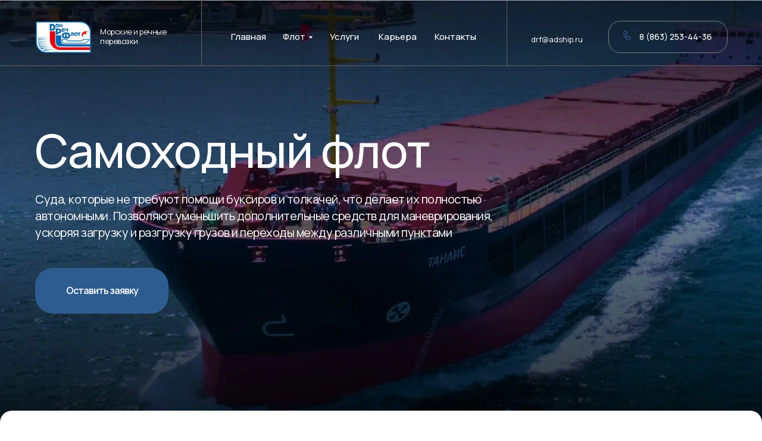

--- FILE ---
content_type: text/html; charset=UTF-8
request_url: https://donrechflot.com/samohodnyj-flot
body_size: 44844
content:
<!DOCTYPE html><html><head><meta charset="utf-8" /><meta http-equiv="Content-Type" content="text/html; charset=utf-8" /><meta name="viewport" content="width=device-width, initial-scale=1.0" /> <!--metatextblock--><title>Самоходный флот - «ДОНРЕЧФЛОТ»</title><meta name="description" content="Суда, которые не требуют помощи буксиров и толкачей, что делает их полностью автономными. Позволяют уменьшить дополнительные средств для маневрирования, ускоряя загрузку и разгрузку грузов и переходы между различными пунктами" /> <meta property="og:url" content="http://donrechflot.com/samohodnyj-flot" /><meta property="og:title" content="Самоходный флот - «ДОНРЕЧФЛОТ»" /><meta property="og:description" content="Суда, которые не требуют помощи буксиров и толкачей, что делает их полностью автономными. Позволяют уменьшить дополнительные средств для маневрирования, ускоряя загрузку и разгрузку грузов и переходы между различными пунктами" /><meta property="og:type" content="website" /><link rel="canonical" href="http://donrechflot.com/samohodnyj-flot"><!--/metatextblock--><meta name="format-detection" content="telephone=no" /><meta http-equiv="x-dns-prefetch-control" content="on"><link rel="dns-prefetch" href="https://ws.tildacdn.com"><link rel="dns-prefetch" href="https://static.tildacdn.com"><link rel="icon" type="image/x-icon" sizes="32x32" href="https://static.tildacdn.com/tild3864-3138-4235-b130-383862653864/photo.svg" media="(prefers-color-scheme: light)"/><link rel="icon" type="image/x-icon" sizes="32x32" href="https://static.tildacdn.com/tild3630-6630-4863-a330-653030363232/photo.svg" media="(prefers-color-scheme: dark)"/><link rel="icon" type="image/svg+xml" sizes="any" href="https://static.tildacdn.com/tild3161-3535-4764-b039-396434656132/photo.svg"><link rel="apple-touch-icon" type="image/png" href="https://static.tildacdn.com/tild3137-6630-4835-a365-363462313664/photo.png"><link rel="icon" type="image/png" sizes="192x192" href="https://static.tildacdn.com/tild3137-6630-4835-a365-363462313664/photo.png"><!-- Assets --><script src="https://neo.tildacdn.com/js/tilda-fallback-1.0.min.js" async charset="utf-8"></script><link rel="stylesheet" href="https://static.tildacdn.com/css/tilda-grid-3.0.min.css" type="text/css" media="all" onerror="this.loaderr='y';"/><link rel="stylesheet" href="/tilda-blocks-page46279259.min.css?t=1712914017" type="text/css" media="all" onerror="this.loaderr='y';" /><link rel="preconnect" href="https://fonts.gstatic.com"><link href="https://fonts.googleapis.com/css2?family=Manrope:wght@300;400;500;600;700&subset=latin,cyrillic" rel="stylesheet"><link rel="stylesheet" href="https://static.tildacdn.com/css/tilda-animation-2.0.min.css" type="text/css" media="all" onerror="this.loaderr='y';" /><link rel="stylesheet" href="https://static.tildacdn.com/css/tilda-popup-1.1.min.css" type="text/css" media="print" onload="this.media='all';" onerror="this.loaderr='y';" /><noscript><link rel="stylesheet" href="https://static.tildacdn.com/css/tilda-popup-1.1.min.css" type="text/css" media="all" /></noscript><link rel="stylesheet" href="https://static.tildacdn.com/css/highlight.min.css" type="text/css" media="all" onerror="this.loaderr='y';" /><link rel="stylesheet" href="https://static.tildacdn.com/css/tilda-menusub-1.0.min.css" type="text/css" media="print" onload="this.media='all';" onerror="this.loaderr='y';" /><noscript><link rel="stylesheet" href="https://static.tildacdn.com/css/tilda-menusub-1.0.min.css" type="text/css" media="all" /></noscript><link rel="stylesheet" href="https://static.tildacdn.com/css/tilda-slds-1.4.min.css" type="text/css" media="print" onload="this.media='all';" onerror="this.loaderr='y';" /><noscript><link rel="stylesheet" href="https://static.tildacdn.com/css/tilda-slds-1.4.min.css" type="text/css" media="all" /></noscript><link rel="stylesheet" href="https://static.tildacdn.com/css/tilda-zero-gallery-1.0.min.css" type="text/css" media="all" onerror="this.loaderr='y';" /><link rel="stylesheet" href="https://static.tildacdn.com/css/tilda-forms-1.0.min.css" type="text/css" media="all" onerror="this.loaderr='y';" /><link rel="stylesheet" href="https://static.tildacdn.com/css/tilda-zoom-2.0.min.css" type="text/css" media="print" onload="this.media='all';" onerror="this.loaderr='y';" /><noscript><link rel="stylesheet" href="https://static.tildacdn.com/css/tilda-zoom-2.0.min.css" type="text/css" media="all" /></noscript><script nomodule src="https://static.tildacdn.com/js/tilda-polyfill-1.0.min.js" charset="utf-8"></script><script type="text/javascript">function t_onReady(func) {
if (document.readyState != 'loading') {
func();
} else {
document.addEventListener('DOMContentLoaded', func);
}
}
function t_onFuncLoad(funcName, okFunc, time) {
if (typeof window[funcName] === 'function') {
okFunc();
} else {
setTimeout(function() {
t_onFuncLoad(funcName, okFunc, time);
},(time || 100));
}
}function t396_initialScale(t){t=document.getElementById("rec"+t);if(t){t=t.querySelector(".t396__artboard");if(t){var e,r=document.documentElement.clientWidth,a=[];if(l=t.getAttribute("data-artboard-screens"))for(var l=l.split(","),i=0;i<l.length;i++)a[i]=parseInt(l[i],10);else a=[320,480,640,960,1200];for(i=0;i<a.length;i++){var o=a[i];o<=r&&(e=o)}var n="edit"===window.allrecords.getAttribute("data-tilda-mode"),d="center"===t396_getFieldValue(t,"valign",e,a),u="grid"===t396_getFieldValue(t,"upscale",e,a),c=t396_getFieldValue(t,"height_vh",e,a),g=t396_getFieldValue(t,"height",e,a),s=!!window.opr&&!!window.opr.addons||!!window.opera||-1!==navigator.userAgent.indexOf(" OPR/");if(!n&&d&&!u&&!c&&g&&!s){for(var _=parseFloat((r/e).toFixed(3)),f=[t,t.querySelector(".t396__carrier"),t.querySelector(".t396__filter")],i=0;i<f.length;i++)f[i].style.height=Math.floor(parseInt(g,10)*_)+"px";t396_scaleInitial__getElementsToScale(t).forEach(function(t){t.style.zoom=_})}}}}function t396_scaleInitial__getElementsToScale(t){t=Array.prototype.slice.call(t.querySelectorAll(".t396__elem"));if(!t.length)return[];var e=[];return(t=t.filter(function(t){t=t.closest('.t396__group[data-group-type-value="physical"]');return!t||(-1===e.indexOf(t)&&e.push(t),!1)})).concat(e)}function t396_getFieldValue(t,e,r,a){var l=a[a.length-1],i=r===l?t.getAttribute("data-artboard-"+e):t.getAttribute("data-artboard-"+e+"-res-"+r);if(!i)for(var o=0;o<a.length;o++){var n=a[o];if(!(n<=r)&&(i=n===l?t.getAttribute("data-artboard-"+e):t.getAttribute("data-artboard-"+e+"-res-"+n)))break}return i}</script><script src="https://static.tildacdn.com/js/jquery-1.10.2.min.js" charset="utf-8" onerror="this.loaderr='y';"></script> <script src="https://static.tildacdn.com/js/tilda-scripts-3.0.min.js" charset="utf-8" defer onerror="this.loaderr='y';"></script><script src="/tilda-blocks-page46279259.min.js?t=1712914017" charset="utf-8" async onerror="this.loaderr='y';"></script><script src="https://static.tildacdn.com/js/tilda-lazyload-1.0.min.js" charset="utf-8" async onerror="this.loaderr='y';"></script><script src="https://static.tildacdn.com/js/tilda-animation-2.0.min.js" charset="utf-8" async onerror="this.loaderr='y';"></script><script src="https://static.tildacdn.com/js/tilda-zero-1.1.min.js" charset="utf-8" async onerror="this.loaderr='y';"></script><script src="https://static.tildacdn.com/js/tilda-popup-1.0.min.js" charset="utf-8" async onerror="this.loaderr='y';"></script><script src="https://static.tildacdn.com/js/highlight.min.js" charset="utf-8" onerror="this.loaderr='y';"></script><script src="https://static.tildacdn.com/js/tilda-menusub-1.0.min.js" charset="utf-8" async onerror="this.loaderr='y';"></script><script src="https://static.tildacdn.com/js/tilda-menu-1.0.min.js" charset="utf-8" async onerror="this.loaderr='y';"></script><script src="https://static.tildacdn.com/js/tilda-submenublocks-1.0.min.js" charset="utf-8" async onerror="this.loaderr='y';"></script><script src="https://static.tildacdn.com/js/tilda-slds-1.4.min.js" charset="utf-8" async onerror="this.loaderr='y';"></script><script src="https://static.tildacdn.com/js/tilda-zero-gallery-1.0.min.js" charset="utf-8" async onerror="this.loaderr='y';"></script><script src="https://static.tildacdn.com/js/hammer.min.js" charset="utf-8" async onerror="this.loaderr='y';"></script><script src="https://static.tildacdn.com/js/tilda-forms-1.0.min.js" charset="utf-8" async onerror="this.loaderr='y';"></script><script src="https://static.tildacdn.com/js/tilda-zero-forms-1.0.min.js" charset="utf-8" async onerror="this.loaderr='y';"></script><script src="https://static.tildacdn.com/js/tilda-animation-sbs-1.0.min.js" charset="utf-8" async onerror="this.loaderr='y';"></script><script src="https://static.tildacdn.com/js/tilda-zoom-2.0.min.js" charset="utf-8" async onerror="this.loaderr='y';"></script><script src="https://static.tildacdn.com/js/tilda-zero-scale-1.0.min.js" charset="utf-8" async onerror="this.loaderr='y';"></script><script src="https://static.tildacdn.com/js/tilda-skiplink-1.0.min.js" charset="utf-8" async onerror="this.loaderr='y';"></script><script src="https://static.tildacdn.com/js/tilda-events-1.0.min.js" charset="utf-8" async onerror="this.loaderr='y';"></script><script type="text/javascript">window.dataLayer = window.dataLayer || [];</script><script type="text/javascript">(function () {
if((/bot|google|yandex|baidu|bing|msn|duckduckbot|teoma|slurp|crawler|spider|robot|crawling|facebook/i.test(navigator.userAgent))===false && typeof(sessionStorage)!='undefined' && sessionStorage.getItem('visited')!=='y' && document.visibilityState){
var style=document.createElement('style');
style.type='text/css';
style.innerHTML='@media screen and (min-width: 980px) {.t-records {opacity: 0;}.t-records_animated {-webkit-transition: opacity ease-in-out .2s;-moz-transition: opacity ease-in-out .2s;-o-transition: opacity ease-in-out .2s;transition: opacity ease-in-out .2s;}.t-records.t-records_visible {opacity: 1;}}';
document.getElementsByTagName('head')[0].appendChild(style);
function t_setvisRecs(){
var alr=document.querySelectorAll('.t-records');
Array.prototype.forEach.call(alr, function(el) {
el.classList.add("t-records_animated");
});
setTimeout(function () {
Array.prototype.forEach.call(alr, function(el) {
el.classList.add("t-records_visible");
});
sessionStorage.setItem("visited", "y");
}, 400);
} 
document.addEventListener('DOMContentLoaded', t_setvisRecs);
}
})();</script></head><body class="t-body" style="margin:0;"><!--allrecords--><div id="allrecords" class="t-records" data-hook="blocks-collection-content-node" data-tilda-project-id="9056295" data-tilda-page-id="46279259" data-tilda-page-alias="samohodnyj-flot" data-tilda-formskey="57896c098c4fce12b4618d23c9056295" data-tilda-cookie="no" data-tilda-lazy="yes" data-tilda-root-zone="com" ><!--header--><header id="t-header" class="t-records" data-hook="blocks-collection-content-node" data-tilda-project-id="9056295" data-tilda-page-id="46250543" data-tilda-page-alias="header" data-tilda-formskey="57896c098c4fce12b4618d23c9056295" data-tilda-cookie="no" data-tilda-lazy="yes" data-tilda-root-zone="com" ><div id="rec727351976" class="r t-rec t-screenmin-480px" style=" " data-animationappear="off" data-record-type="396" data-screen-min="480px" ><!-- T396 --><style>#rec727351976 .t396__artboard {height: 105px;}#rec727351976 .t396__filter {height: 105px; }#rec727351976 .t396__carrier{height: 105px;background-position: center center;background-attachment: scroll;background-size: cover;background-repeat: no-repeat;}@media screen and (max-width: 1199px) {#rec727351976 .t396__artboard,#rec727351976 .t396__filter,#rec727351976 .t396__carrier {height: 89px;}#rec727351976 .t396__filter {}#rec727351976 .t396__carrier {background-attachment: scroll;}}@media screen and (max-width: 959px) {#rec727351976 .t396__artboard,#rec727351976 .t396__filter,#rec727351976 .t396__carrier {height: 85px;}#rec727351976 .t396__filter {}#rec727351976 .t396__carrier {background-attachment: scroll;}}@media screen and (max-width: 639px) {#rec727351976 .t396__artboard,#rec727351976 .t396__filter,#rec727351976 .t396__carrier {height: 75px;}#rec727351976 .t396__filter {}#rec727351976 .t396__carrier {background-attachment: scroll;}}@media screen and (max-width: 479px) {#rec727351976 .t396__artboard,#rec727351976 .t396__filter,#rec727351976 .t396__carrier {height: 74px;}#rec727351976 .t396__filter {}#rec727351976 .t396__carrier {background-attachment: scroll;}} #rec727351976 .tn-elem[data-elem-id="1711762578001"] { z-index: 2; top: 0px;left: 0px;width: 100%;height:103px;-webkit-backdrop-filter: blur(15px);backdrop-filter: blur(15px); border-radius: 0px; }#rec727351976 .tn-elem[data-elem-id="1711762578001"] .tn-atom {border-radius: 0px; opacity: 0.7; background-color: #ffffff; background-position: center center;border-color: transparent ;border-style: solid ; }@media screen and (max-width: 1199px) {#rec727351976 .tn-elem[data-elem-id="1711762578001"] {left: 0px;width: 100%;height: 89px;}}@media screen and (max-width: 959px) {#rec727351976 .tn-elem[data-elem-id="1711762578001"] {top: 0px;width: 100%;height: 85px;}}@media screen and (max-width: 639px) {#rec727351976 .tn-elem[data-elem-id="1711762578001"] {top: 1px;width: 100%;height: 77px;}}@media screen and (max-width: 479px) {#rec727351976 .tn-elem[data-elem-id="1711762578001"] {top: 0px;width: 100%;height: 74px;}} #rec727351976 .tn-elem[data-elem-id="1711762671548"] { z-index: 3; top: 23px;left: calc(50% - 600px + 20px);width: 108px;}#rec727351976 .tn-elem[data-elem-id="1711762671548"] .tn-atom { background-position: center center;border-color: transparent ;border-style: solid ; }@media screen and (max-width: 1199px) {#rec727351976 .tn-elem[data-elem-id="1711762671548"] {top: 20px;left: calc(50% - 480px + 14px);width: 100px;}}@media screen and (max-width: 959px) {#rec727351976 .tn-elem[data-elem-id="1711762671548"] {top: 18px;}}@media screen and (max-width: 639px) {#rec727351976 .tn-elem[data-elem-id="1711762671548"] {top: 15px;left: calc(50% - 240px + 16px);width: 86px;}}@media screen and (max-width: 479px) {#rec727351976 .tn-elem[data-elem-id="1711762671548"] {top: 15px;left: calc(50% - 160px + 15px);width: 80px;}} #rec727351976 .tn-elem[data-elem-id="1711762671554"] { color: #102844; z-index: 4; top: 36px;left: calc(50% - 600px + 146px);width: 121px;}#rec727351976 .tn-elem[data-elem-id="1711762671554"] .tn-atom { color: #102844; font-size: 14px; font-family: 'Manrope',Arial,sans-serif; line-height: 1.3; font-weight: 400; letter-spacing: -0.5px; background-position: center center;border-color: transparent ;border-style: solid ; }@media screen and (max-width: 1199px) {#rec727351976 .tn-elem[data-elem-id="1711762671554"] {top: 31px;left: calc(50% - 480px + 129px);}#rec727351976 .tn-elem[data-elem-id="1711762671554"] .tn-atom { font-size: 13px; }}@media screen and (max-width: 959px) {#rec727351976 .tn-elem[data-elem-id="1711762671554"] {top: 29px;}}@media screen and (max-width: 639px) {#rec727351976 .tn-elem[data-elem-id="1711762671554"] {top: 22px;left: calc(50% - 240px + 111px);}}@media screen and (max-width: 479px) {#rec727351976 .tn-elem[data-elem-id="1711762671554"] {top: -212px;left: calc(50% - 160px + -51px);}} #rec727351976 .tn-elem[data-elem-id="1711762671563"] { color: #102844; text-align: center; z-index: 5; top: 41px;left: calc(50% - 600px + 335px);width: 55px;height:22px;}#rec727351976 .tn-elem[data-elem-id="1711762671563"] .tn-atom { color: #102844; font-size: 15px; font-family: 'Manrope',Arial,sans-serif; line-height: 1.45; font-weight: 500; border-radius: 30px; background-position: center center;border-color: transparent ;border-style: solid ; transition: background-color 0.2s ease-in-out, color 0.2s ease-in-out, border-color 0.2s ease-in-out; }@media (hover), (min-width:0\0) {#rec727351976 .tn-elem[data-elem-id="1711762671563"] .tn-atom:hover {}#rec727351976 .tn-elem[data-elem-id="1711762671563"] .tn-atom:hover {color: #2c4a6d;}}@media screen and (max-width: 1199px) {#rec727351976 .tn-elem[data-elem-id="1711762671563"] {top: 37px;left: calc(50% - 480px + 275px);}#rec727351976 .tn-elem[data-elem-id="1711762671563"] .tn-atom { font-size: 14px; }}@media screen and (max-width: 959px) {#rec727351976 .tn-elem[data-elem-id="1711762671563"] {top: -201px;left: calc(50% - 320px + -72px);}}@media screen and (max-width: 639px) {}@media screen and (max-width: 479px) {} #rec727351976 .tn-elem[data-elem-id="1711762671568"] { color: #102844; text-align: center; z-index: 6; top: 41px;left: calc(50% - 600px + 410px);width: 68px;height:22px;}#rec727351976 .tn-elem[data-elem-id="1711762671568"] .tn-atom { color: #102844; font-size: 15px; font-family: 'Manrope',Arial,sans-serif; line-height: 1.45; font-weight: 500; border-radius: 30px; background-position: center center;border-color: transparent ;border-style: solid ; transition: background-color 0.2s ease-in-out, color 0.2s ease-in-out, border-color 0.2s ease-in-out; }@media (hover), (min-width:0\0) {#rec727351976 .tn-elem[data-elem-id="1711762671568"] .tn-atom:hover {}#rec727351976 .tn-elem[data-elem-id="1711762671568"] .tn-atom:hover {color: #2c4a6d;}}@media screen and (max-width: 1199px) {#rec727351976 .tn-elem[data-elem-id="1711762671568"] {top: 37px;left: calc(50% - 480px + 350px);}#rec727351976 .tn-elem[data-elem-id="1711762671568"] .tn-atom { font-size: 14px; }}@media screen and (max-width: 959px) {#rec727351976 .tn-elem[data-elem-id="1711762671568"] {top: -201px;left: calc(50% - 320px + 3px);}}@media screen and (max-width: 639px) {}@media screen and (max-width: 479px) {} #rec727351976 .tn-elem[data-elem-id="1711762671571"] { color: #102844; text-align: center; z-index: 7; top: 41px;left: calc(50% - 600px + 501px);width: 42px;height:22px;}#rec727351976 .tn-elem[data-elem-id="1711762671571"] .tn-atom { color: #102844; font-size: 15px; font-family: 'Manrope',Arial,sans-serif; line-height: 1.45; font-weight: 500; border-radius: 30px; background-position: center center;border-color: transparent ;border-style: solid ; transition: background-color 0.2s ease-in-out, color 0.2s ease-in-out, border-color 0.2s ease-in-out; }@media (hover), (min-width:0\0) {#rec727351976 .tn-elem[data-elem-id="1711762671571"] .tn-atom:hover {}#rec727351976 .tn-elem[data-elem-id="1711762671571"] .tn-atom:hover {color: #2c4a6d;}}@media screen and (max-width: 1199px) {#rec727351976 .tn-elem[data-elem-id="1711762671571"] {top: 37px;left: calc(50% - 480px + 442px);}#rec727351976 .tn-elem[data-elem-id="1711762671571"] .tn-atom { font-size: 14px; }}@media screen and (max-width: 959px) {#rec727351976 .tn-elem[data-elem-id="1711762671571"] {top: -201px;left: calc(50% - 320px + 95px);}}@media screen and (max-width: 639px) {}@media screen and (max-width: 479px) {} #rec727351976 .tn-elem[data-elem-id="1711762671575"] { color: #102844; text-align: center; z-index: 8; top: 41px;left: calc(50% - 600px + 583px);width: 42px;height:22px;}#rec727351976 .tn-elem[data-elem-id="1711762671575"] .tn-atom { color: #102844; font-size: 15px; font-family: 'Manrope',Arial,sans-serif; line-height: 1.45; font-weight: 500; border-radius: 30px; background-position: center center;border-color: transparent ;border-style: solid ; transition: background-color 0.2s ease-in-out, color 0.2s ease-in-out, border-color 0.2s ease-in-out; }@media (hover), (min-width:0\0) {#rec727351976 .tn-elem[data-elem-id="1711762671575"] .tn-atom:hover {}#rec727351976 .tn-elem[data-elem-id="1711762671575"] .tn-atom:hover {color: #2c4a6d;}}@media screen and (max-width: 1199px) {#rec727351976 .tn-elem[data-elem-id="1711762671575"] {top: 37px;left: calc(50% - 480px + 513px);}#rec727351976 .tn-elem[data-elem-id="1711762671575"] .tn-atom { font-size: 14px; }}@media screen and (max-width: 959px) {#rec727351976 .tn-elem[data-elem-id="1711762671575"] {top: -201px;left: calc(50% - 320px + 166px);}}@media screen and (max-width: 639px) {}@media screen and (max-width: 479px) {} #rec727351976 .tn-elem[data-elem-id="1711762671580"] { color: #102844; text-align: center; z-index: 9; top: 41px;left: calc(50% - 600px + 677px);width: 42px;height:22px;}#rec727351976 .tn-elem[data-elem-id="1711762671580"] .tn-atom { color: #102844; font-size: 15px; font-family: 'Manrope',Arial,sans-serif; line-height: 1.45; font-weight: 500; border-radius: 30px; background-position: center center;border-color: transparent ;border-style: solid ; transition: background-color 0.2s ease-in-out, color 0.2s ease-in-out, border-color 0.2s ease-in-out; }@media (hover), (min-width:0\0) {#rec727351976 .tn-elem[data-elem-id="1711762671580"] .tn-atom:hover {}#rec727351976 .tn-elem[data-elem-id="1711762671580"] .tn-atom:hover {color: #2c4a6d;}}@media screen and (max-width: 1199px) {#rec727351976 .tn-elem[data-elem-id="1711762671580"] {top: 37px;left: calc(50% - 480px + 593px);}#rec727351976 .tn-elem[data-elem-id="1711762671580"] .tn-atom { font-size: 14px; }}@media screen and (max-width: 959px) {#rec727351976 .tn-elem[data-elem-id="1711762671580"] {top: -201px;left: calc(50% - 320px + 246px);}}@media screen and (max-width: 639px) {}@media screen and (max-width: 479px) {} #rec727351976 .tn-elem[data-elem-id="1711762671584"] { z-index: 10; top: 27px;left: calc(50% - 600px + 832px);width: 29px;}#rec727351976 .tn-elem[data-elem-id="1711762671584"] .tn-atom { opacity: 0; background-position: center center;border-color: transparent ;border-style: solid ; }@media screen and (max-width: 1199px) {#rec727351976 .tn-elem[data-elem-id="1711762671584"] {top: 20px;left: calc(50% - 480px + 856px);}}@media screen and (max-width: 959px) {#rec727351976 .tn-elem[data-elem-id="1711762671584"] {top: 31px;left: calc(50% - 320px + 272px);width: 31px;}}@media screen and (max-width: 639px) {#rec727351976 .tn-elem[data-elem-id="1711762671584"] {top: -189px;left: calc(50% - 240px + 390px);}}@media screen and (max-width: 479px) {} #rec727351976 .tn-elem[data-elem-id="1711762671592"] { color: #102844; z-index: 11; top: 46px;left: calc(50% - 600px + 832px);width: 91px;}#rec727351976 .tn-elem[data-elem-id="1711762671592"] .tn-atom { color: #102844; font-size: 13px; font-family: 'Manrope',Arial,sans-serif; line-height: 1.55; font-weight: 400; background-position: center center;border-color: transparent ;border-style: solid ; }@media screen and (max-width: 1199px) {#rec727351976 .tn-elem[data-elem-id="1711762671592"] {top: 39px;left: calc(50% - 480px + 856px);}}@media screen and (max-width: 959px) {#rec727351976 .tn-elem[data-elem-id="1711762671592"] {top: -306px;left: calc(50% - 320px + 310px);}}@media screen and (max-width: 639px) {}@media screen and (max-width: 479px) {} #rec727351976 .tn-elem[data-elem-id="1711762671598"] { z-index: 12; top: 28px;left: calc(50% - 600px + 871px);width: 29px;}#rec727351976 .tn-elem[data-elem-id="1711762671598"] .tn-atom { opacity: 0; background-position: center center;border-color: transparent ;border-style: solid ; }@media screen and (max-width: 1199px) {#rec727351976 .tn-elem[data-elem-id="1711762671598"] {top: 21px;left: calc(50% - 480px + 895px);}}@media screen and (max-width: 959px) {#rec727351976 .tn-elem[data-elem-id="1711762671598"] {top: 32px;left: calc(50% - 320px + 313px);width: 31px;}}@media screen and (max-width: 639px) {#rec727351976 .tn-elem[data-elem-id="1711762671598"] {top: -189px;left: calc(50% - 240px + 429px);}}@media screen and (max-width: 479px) {} #rec727351976 .tn-elem[data-elem-id="1711762671602"] { text-align: center; z-index: 13; top: 27px;left: calc(50% - 600px + 982px);width: 200px;height:54px;}#rec727351976 .tn-elem[data-elem-id="1711762671602"] .tn-atom { color: transparent; font-size: 14px; font-family: 'Manrope',Arial,sans-serif; line-height: 1.55; font-weight: 600; border-width: 0px; border-radius: 20px; background-color: #2f5c8f; background-position: center center;border-color: transparent ;border-style: solid ; transition: background-color 0.2s ease-in-out, color 0.2s ease-in-out, border-color 0.2s ease-in-out; }@media (hover), (min-width:0\0) {#rec727351976 .tn-elem[data-elem-id="1711762671602"] .tn-atom:hover {background-color: #2c5685;background-image: none;}}@media screen and (max-width: 1199px) {#rec727351976 .tn-elem[data-elem-id="1711762671602"] {top: -245px;left: calc(50% - 480px + 510px);}}@media screen and (max-width: 959px) {#rec727351976 .tn-elem[data-elem-id="1711762671602"] {top: -234px;left: calc(50% - 320px + 343px);}}@media screen and (max-width: 639px) {#rec727351976 .tn-elem[data-elem-id="1711762671602"] {top: -254px;}}@media screen and (max-width: 479px) {#rec727351976 .tn-elem[data-elem-id="1711762671602"] {top: -256px;}} #rec727351976 .tn-elem[data-elem-id="1711762671606"] { color: #ffffff; z-index: 14; top: 43px;left: calc(50% - 600px + 1034px);width: 130px; pointer-events: none; }#rec727351976 .tn-elem[data-elem-id="1711762671606"] .tn-atom { color: #ffffff; font-size: 14px; font-family: 'Manrope',Arial,sans-serif; line-height: 1.55; font-weight: 500; background-position: center center;border-color: transparent ;border-style: solid ; }@media screen and (max-width: 1199px) {#rec727351976 .tn-elem[data-elem-id="1711762671606"] {top: -229px;left: calc(50% - 480px + 563px);}}@media screen and (max-width: 959px) {#rec727351976 .tn-elem[data-elem-id="1711762671606"] {top: -218px;left: calc(50% - 320px + 396px);}}@media screen and (max-width: 639px) {#rec727351976 .tn-elem[data-elem-id="1711762671606"] {top: -238px;}}@media screen and (max-width: 479px) {#rec727351976 .tn-elem[data-elem-id="1711762671606"] {top: -240px;}} #rec727351976 .tn-elem[data-elem-id="1711762671618"] { z-index: 15; top: 45px;left: calc(50% - 600px + 1002px);width: 13px; pointer-events: none; }#rec727351976 .tn-elem[data-elem-id="1711762671618"] .tn-atom { background-position: center center;border-color: transparent ;border-style: solid ; }@media screen and (max-width: 1199px) {#rec727351976 .tn-elem[data-elem-id="1711762671618"] {top: -227px;left: calc(50% - 480px + 535px);}}@media screen and (max-width: 959px) {#rec727351976 .tn-elem[data-elem-id="1711762671618"] {top: -216px;left: calc(50% - 320px + 368px);}}@media screen and (max-width: 639px) {#rec727351976 .tn-elem[data-elem-id="1711762671618"] {top: -236px;}}@media screen and (max-width: 479px) {#rec727351976 .tn-elem[data-elem-id="1711762671618"] {top: -238px;}} #rec727351976 .tn-elem[data-elem-id="1711762671622"] { color: #2f5c8f; z-index: 16; top: -173px;left: calc(50% - 600px + 872px);width: 144px;}#rec727351976 .tn-elem[data-elem-id="1711762671622"] .tn-atom { color: #2f5c8f; font-size: 14px; font-family: 'Manrope',Arial,sans-serif; line-height: 1.55; font-weight: 600; background-position: center center;border-color: transparent ;border-style: solid ; }@media screen and (max-width: 1199px) {#rec727351976 .tn-elem[data-elem-id="1711762671622"] {top: 36px;left: calc(50% - 480px + 690px);}#rec727351976 .tn-elem[data-elem-id="1711762671622"] .tn-atom { font-size: 15px; }}@media screen and (max-width: 959px) {#rec727351976 .tn-elem[data-elem-id="1711762671622"] {top: 33px;left: calc(50% - 320px + 386px);}#rec727351976 .tn-elem[data-elem-id="1711762671622"] .tn-atom { font-size: 16px; }}@media screen and (max-width: 639px) {#rec727351976 .tn-elem[data-elem-id="1711762671622"] {top: 26px;left: calc(50% - 240px + 244px);}}@media screen and (max-width: 479px) {#rec727351976 .tn-elem[data-elem-id="1711762671622"] {top: 26px;left: calc(50% - 160px + 115px);}#rec727351976 .tn-elem[data-elem-id="1711762671622"] { color: #2f5c8f; }#rec727351976 .tn-elem[data-elem-id="1711762671622"] .tn-atom { color: #2f5c8f; font-size: 15px; }} #rec727351976 .tn-elem[data-elem-id="1711762671628"] { z-index: 17; top: -233px;left: calc(50% - 600px + 854px);width: 13px; pointer-events: none; }#rec727351976 .tn-elem[data-elem-id="1711762671628"] .tn-atom { background-position: center center;border-color: transparent ;border-style: solid ; }@media screen and (max-width: 1199px) {#rec727351976 .tn-elem[data-elem-id="1711762671628"] {top: -262px;left: calc(50% - 480px + 535px);}}@media screen and (max-width: 959px) {#rec727351976 .tn-elem[data-elem-id="1711762671628"] {top: -193px;left: calc(50% - 320px + 588px);width: 15px;}}@media screen and (max-width: 639px) {#rec727351976 .tn-elem[data-elem-id="1711762671628"] {top: -166px;left: calc(50% - 240px + 295px);}}@media screen and (max-width: 479px) {#rec727351976 .tn-elem[data-elem-id="1711762671628"] {top: -238px;}} #rec727351976 .tn-elem[data-elem-id="1711762671633"] { z-index: 18; top: -397px;left: calc(50% - 600px + 446px);width: 200px;}#rec727351976 .tn-elem[data-elem-id="1711762671633"] .tn-atom { background-position: center center;border-color: transparent ;border-style: solid ; }@media screen and (max-width: 1199px) {#rec727351976 .tn-elem[data-elem-id="1711762671633"] {top: -291px;left: calc(50% - 480px + 776px);width: 44px;}}@media screen and (max-width: 959px) {#rec727351976 .tn-elem[data-elem-id="1711762671633"] {top: 33px;left: calc(50% - 320px + 586px);width: 35px;}}@media screen and (max-width: 639px) {#rec727351976 .tn-elem[data-elem-id="1711762671633"] {top: 27px;left: calc(50% - 240px + 429px);width: 33px;}}@media screen and (max-width: 479px) {#rec727351976 .tn-elem[data-elem-id="1711762671633"] {top: 27px;left: calc(50% - 160px + 272px);width: 30px;}}</style><div class='t396'><div class="t396__artboard" data-artboard-recid="727351976" data-artboard-screens="320,480,640,960,1200" data-artboard-height="105" data-artboard-valign="center" data-artboard-upscale="grid" data-artboard-height-res-320="74" data-artboard-height-res-480="75" data-artboard-height-res-640="85" data-artboard-height-res-960="89" 
><div class="t396__carrier" data-artboard-recid="727351976"></div><div class="t396__filter" data-artboard-recid="727351976"></div><div class='t396__elem tn-elem tn-elem__7273519761711762578001' data-elem-id='1711762578001' data-elem-type='shape' data-field-top-value="0" data-field-left-value="0" data-field-height-value="103" data-field-width-value="100" data-field-axisy-value="top" data-field-axisx-value="left" data-field-container-value="window" data-field-topunits-value="px" data-field-leftunits-value="px" data-field-heightunits-value="px" data-field-widthunits-value="%" data-field-top-res-320-value="0" data-field-height-res-320-value="74" data-field-width-res-320-value="100" data-field-top-res-480-value="1" data-field-height-res-480-value="77" data-field-width-res-480-value="100" data-field-top-res-640-value="0" data-field-height-res-640-value="85" data-field-width-res-640-value="100" data-field-left-res-960-value="0" data-field-height-res-960-value="89" data-field-width-res-960-value="100" 
><div class='tn-atom' ></div></div><div class='t396__elem tn-elem tn-elem__7273519761711762671548' data-elem-id='1711762671548' data-elem-type='image' data-field-top-value="23" data-field-left-value="20" data-field-width-value="108" data-field-axisy-value="top" data-field-axisx-value="left" data-field-container-value="grid" data-field-topunits-value="px" data-field-leftunits-value="px" data-field-heightunits-value="" data-field-widthunits-value="px" data-field-filewidth-value="433" data-field-fileheight-value="244" data-field-top-res-320-value="15" data-field-left-res-320-value="15" data-field-width-res-320-value="80" data-field-top-res-480-value="15" data-field-left-res-480-value="16" data-field-width-res-480-value="86" data-field-top-res-640-value="18" data-field-top-res-960-value="20" data-field-left-res-960-value="14" data-field-width-res-960-value="100" 
><a class='tn-atom' href="/" ><img class='tn-atom__img t-img' data-original='https://static.tildacdn.com/tild6138-3765-4564-a538-336630356133/1_1.png' alt='' imgfield='tn_img_1711762671548' /></a></div><div class='t396__elem tn-elem tn-elem__7273519761711762671554' data-elem-id='1711762671554' data-elem-type='text' data-field-top-value="36" data-field-left-value="146" data-field-width-value="121" data-field-axisy-value="top" data-field-axisx-value="left" data-field-container-value="grid" data-field-topunits-value="px" data-field-leftunits-value="px" data-field-heightunits-value="" data-field-widthunits-value="px" data-field-top-res-320-value="-212" data-field-left-res-320-value="-51" data-field-top-res-480-value="22" data-field-left-res-480-value="111" data-field-top-res-640-value="29" data-field-top-res-960-value="31" data-field-left-res-960-value="129" 
><div class='tn-atom'field='tn_text_1711762671554'>Морские и речные перевозки</div> </div><div class='t396__elem tn-elem tn-elem__7273519761711762671563' data-elem-id='1711762671563' data-elem-type='button' data-field-top-value="41" data-field-left-value="335" data-field-height-value="22" data-field-width-value="55" data-field-axisy-value="top" data-field-axisx-value="left" data-field-container-value="grid" data-field-topunits-value="px" data-field-leftunits-value="px" data-field-heightunits-value="px" data-field-widthunits-value="px" data-field-top-res-640-value="-201" data-field-left-res-640-value="-72" data-field-top-res-960-value="37" data-field-left-res-960-value="275" 
><a class='tn-atom' href="/" >Главная</a></div><div class='t396__elem tn-elem tn-elem__7273519761711762671568' data-elem-id='1711762671568' data-elem-type='button' data-field-top-value="41" data-field-left-value="410" data-field-height-value="22" data-field-width-value="68" data-field-axisy-value="top" data-field-axisx-value="left" data-field-container-value="grid" data-field-topunits-value="px" data-field-leftunits-value="px" data-field-heightunits-value="px" data-field-widthunits-value="px" data-field-top-res-640-value="-201" data-field-left-res-640-value="3" data-field-top-res-960-value="37" data-field-left-res-960-value="350" 
><a class='tn-atom' href="#flot" >Флот</a></div><div class='t396__elem tn-elem tn-elem__7273519761711762671571' data-elem-id='1711762671571' data-elem-type='button' data-field-top-value="41" data-field-left-value="501" data-field-height-value="22" data-field-width-value="42" data-field-axisy-value="top" data-field-axisx-value="left" data-field-container-value="grid" data-field-topunits-value="px" data-field-leftunits-value="px" data-field-heightunits-value="px" data-field-widthunits-value="px" data-field-top-res-640-value="-201" data-field-left-res-640-value="95" data-field-top-res-960-value="37" data-field-left-res-960-value="442" 
><a class='tn-atom' href="/uslugi" >Услуги</a></div><div class='t396__elem tn-elem tn-elem__7273519761711762671575' data-elem-id='1711762671575' data-elem-type='button' data-field-top-value="41" data-field-left-value="583" data-field-height-value="22" data-field-width-value="42" data-field-axisy-value="top" data-field-axisx-value="left" data-field-container-value="grid" data-field-topunits-value="px" data-field-leftunits-value="px" data-field-heightunits-value="px" data-field-widthunits-value="px" data-field-top-res-640-value="-201" data-field-left-res-640-value="166" data-field-top-res-960-value="37" data-field-left-res-960-value="513" 
><a class='tn-atom' href="/karera" >Карьера</a></div><div class='t396__elem tn-elem tn-elem__7273519761711762671580' data-elem-id='1711762671580' data-elem-type='button' data-field-top-value="41" data-field-left-value="677" data-field-height-value="22" data-field-width-value="42" data-field-axisy-value="top" data-field-axisx-value="left" data-field-container-value="grid" data-field-topunits-value="px" data-field-leftunits-value="px" data-field-heightunits-value="px" data-field-widthunits-value="px" data-field-top-res-640-value="-201" data-field-left-res-640-value="246" data-field-top-res-960-value="37" data-field-left-res-960-value="593" 
><a class='tn-atom' href="/contacty" >Контакты</a></div><div class='t396__elem tn-elem tn-elem__7273519761711762671584' data-elem-id='1711762671584' data-elem-type='image' data-field-top-value="27" data-field-left-value="832" data-field-width-value="29" data-field-axisy-value="top" data-field-axisx-value="left" data-field-container-value="grid" data-field-topunits-value="px" data-field-leftunits-value="px" data-field-heightunits-value="" data-field-widthunits-value="px" data-field-filewidth-value="25" data-field-fileheight-value="25" data-field-top-res-480-value="-189" data-field-left-res-480-value="390" data-field-top-res-640-value="31" data-field-left-res-640-value="272" data-field-width-res-640-value="31" data-field-top-res-960-value="20" data-field-left-res-960-value="856" 
><div class='tn-atom' ><img class='tn-atom__img t-img' data-original='https://static.tildacdn.com/tild3964-3737-4530-b130-613331616639/telegram.svg' alt='' imgfield='tn_img_1711762671584' /></div></div><div class='t396__elem tn-elem tn-elem__7273519761711762671592' data-elem-id='1711762671592' data-elem-type='text' data-field-top-value="46" data-field-left-value="832" data-field-width-value="91" data-field-axisy-value="top" data-field-axisx-value="left" data-field-container-value="grid" data-field-topunits-value="px" data-field-leftunits-value="px" data-field-heightunits-value="" data-field-widthunits-value="px" data-field-top-res-640-value="-306" data-field-left-res-640-value="310" data-field-top-res-960-value="39" data-field-left-res-960-value="856" 
><div class='tn-atom'field='tn_text_1711762671592'>drf@adship.ru</div> </div><div class='t396__elem tn-elem tn-elem__7273519761711762671598' data-elem-id='1711762671598' data-elem-type='image' data-field-top-value="28" data-field-left-value="871" data-field-width-value="29" data-field-axisy-value="top" data-field-axisx-value="left" data-field-container-value="grid" data-field-topunits-value="px" data-field-leftunits-value="px" data-field-heightunits-value="" data-field-widthunits-value="px" data-field-filewidth-value="26" data-field-fileheight-value="25" data-field-top-res-480-value="-189" data-field-left-res-480-value="429" data-field-top-res-640-value="32" data-field-left-res-640-value="313" data-field-width-res-640-value="31" data-field-top-res-960-value="21" data-field-left-res-960-value="895" 
><div class='tn-atom' ><img class='tn-atom__img t-img' data-original='https://static.tildacdn.com/tild3738-3639-4033-b863-633065623961/vk.svg' alt='' imgfield='tn_img_1711762671598' /></div></div><div class='t396__elem tn-elem tn-elem__7273519761711762671602' data-elem-id='1711762671602' data-elem-type='button' data-field-top-value="27" data-field-left-value="982" data-field-height-value="54" data-field-width-value="200" data-field-axisy-value="top" data-field-axisx-value="left" data-field-container-value="grid" data-field-topunits-value="px" data-field-leftunits-value="px" data-field-heightunits-value="px" data-field-widthunits-value="px" data-field-top-res-320-value="-256" data-field-top-res-480-value="-254" data-field-top-res-640-value="-234" data-field-left-res-640-value="343" data-field-top-res-960-value="-245" data-field-left-res-960-value="510" 
><a class='tn-atom' href="#zvonok" ></a></div><div class='t396__elem tn-elem tn-elem__7273519761711762671606' data-elem-id='1711762671606' data-elem-type='text' data-field-top-value="43" data-field-left-value="1034" data-field-width-value="130" data-field-axisy-value="top" data-field-axisx-value="left" data-field-container-value="grid" data-field-topunits-value="px" data-field-leftunits-value="px" data-field-heightunits-value="" data-field-widthunits-value="px" data-field-top-res-320-value="-240" data-field-top-res-480-value="-238" data-field-top-res-640-value="-218" data-field-left-res-640-value="396" data-field-top-res-960-value="-229" data-field-left-res-960-value="563" 
><div class='tn-atom'field='tn_text_1711762671606'>8 (863) 253-44-36</div> </div><div class='t396__elem tn-elem tn-elem__7273519761711762671618' data-elem-id='1711762671618' data-elem-type='image' data-field-top-value="45" data-field-left-value="1002" data-field-width-value="13" data-field-axisy-value="top" data-field-axisx-value="left" data-field-container-value="grid" data-field-topunits-value="px" data-field-leftunits-value="px" data-field-heightunits-value="" data-field-widthunits-value="px" data-field-filewidth-value="12" data-field-fileheight-value="16" data-field-top-res-320-value="-238" data-field-top-res-480-value="-236" data-field-top-res-640-value="-216" data-field-left-res-640-value="368" data-field-top-res-960-value="-227" data-field-left-res-960-value="535" 
><div class='tn-atom' ><img class='tn-atom__img t-img' data-original='https://static.tildacdn.com/tild6664-3766-4533-b064-653063313434/call2.svg' alt='' imgfield='tn_img_1711762671618' /></div></div><div class='t396__elem tn-elem tn-elem__7273519761711762671622' data-elem-id='1711762671622' data-elem-type='text' data-field-top-value="-173" data-field-left-value="872" data-field-width-value="144" data-field-axisy-value="top" data-field-axisx-value="left" data-field-container-value="grid" data-field-topunits-value="px" data-field-leftunits-value="px" data-field-heightunits-value="" data-field-widthunits-value="px" data-field-top-res-320-value="26" data-field-left-res-320-value="115" data-field-top-res-480-value="26" data-field-left-res-480-value="244" data-field-top-res-640-value="33" data-field-left-res-640-value="386" data-field-top-res-960-value="36" data-field-left-res-960-value="690" 
><div class='tn-atom'><a href="tel:+78632534436"style="color: inherit">8 (863) 253-44-36</a></div> </div><div class='t396__elem tn-elem tn-elem__7273519761711762671628' data-elem-id='1711762671628' data-elem-type='image' data-field-top-value="-233" data-field-left-value="854" data-field-width-value="13" data-field-axisy-value="top" data-field-axisx-value="left" data-field-container-value="grid" data-field-topunits-value="px" data-field-leftunits-value="px" data-field-heightunits-value="" data-field-widthunits-value="px" data-field-filewidth-value="12" data-field-fileheight-value="16" data-field-top-res-320-value="-238" data-field-top-res-480-value="-166" data-field-left-res-480-value="295" data-field-top-res-640-value="-193" data-field-left-res-640-value="588" data-field-width-res-640-value="15" data-field-top-res-960-value="-262" data-field-left-res-960-value="535" 
><div class='tn-atom' ><img class='tn-atom__img t-img' data-original='https://static.tildacdn.com/tild3062-3336-4635-a436-373530383735/call.svg' alt='' imgfield='tn_img_1711762671628' /></div></div><div class='t396__elem tn-elem tn-elem__7273519761711762671633' data-elem-id='1711762671633' data-elem-type='image' data-field-top-value="-397" data-field-left-value="446" data-field-width-value="200" data-field-axisy-value="top" data-field-axisx-value="left" data-field-container-value="grid" data-field-topunits-value="px" data-field-leftunits-value="px" data-field-heightunits-value="" data-field-widthunits-value="px" data-field-filewidth-value="30" data-field-fileheight-value="22" data-field-top-res-320-value="27" data-field-left-res-320-value="272" data-field-width-res-320-value="30" data-field-top-res-480-value="27" data-field-left-res-480-value="429" data-field-width-res-480-value="33" data-field-top-res-640-value="33" data-field-left-res-640-value="586" data-field-width-res-640-value="35" data-field-top-res-960-value="-291" data-field-left-res-960-value="776" data-field-width-res-960-value="44" 
><a class='tn-atom' href="#menuopen" ><img class='tn-atom__img t-img' data-original='https://static.tildacdn.com/tild3739-3937-4538-b839-333063303630/photo.svg' alt='' imgfield='tn_img_1711762671633' /></a></div></div> </div> <script>t_onReady(function () {
t_onFuncLoad('t396_init', function () {
t396_init('727351976');
});
});</script><!-- /T396 --></div><div id="rec727352405" class="r t-rec t-screenmin-480px" style=" " data-animationappear="off" data-record-type="131" data-screen-min="480px" ><!-- T123 --><div class="t123" ><div class="t-container_100 "><div class="t-width t-width_100 ">

			<style>
.fixed {
    position: fixed;
    width: 100%;
    top: 0px;
    z-index: 9999;
    transform: translateY(-100%); 
}
.fonmenu{
    background-color: rgba(0, 0, 0, 0);
    backdrop-filter: blur(10px);
    transform: translateY(0%) !important;
}
.transtime{transition:  all 0.4s cubic-bezier(0, 0, 0.8, 1.0)}
</style>
<script>
$(document).ready(function(){
    let scrolldistance = 300; //Дистанция скролла
    let blockMenuID = '#rec727351976'; //ID Zero
    $(blockMenuID).addClass('fixed');
    setTimeout(function(){ 
        $(blockMenuID).addClass('transtime')
        if($(document).scrollTop()>scrolldistance){$(blockMenuID).addClass('fonmenu')};
    }, 500);
    $(window).scroll(function() { 
        var top = $(document).scrollTop();
        //Если перемещение больше 10 px
        if (top >= scrolldistance) { 
          $(blockMenuID).addClass('fonmenu');
        } else {
          $(blockMenuID).removeClass('fonmenu'); 
        }
    });
});
</script>
			 
			
</div> </div></div></div><div id="rec726818412" class="r t-rec" style=" " data-animationappear="off" data-record-type="396" ><!-- T396 --><style>#rec726818412 .t396__artboard {height: 600px;}#rec726818412 .t396__filter {height: 600px; }#rec726818412 .t396__carrier{height: 600px;background-position: center center;background-attachment: scroll;background-size: cover;background-repeat: no-repeat;}@media screen and (max-width: 1199px) {#rec726818412 .t396__artboard,#rec726818412 .t396__filter,#rec726818412 .t396__carrier {}#rec726818412 .t396__filter {}#rec726818412 .t396__carrier {background-attachment: scroll;}}@media screen and (max-width: 959px) {#rec726818412 .t396__artboard,#rec726818412 .t396__filter,#rec726818412 .t396__carrier {}#rec726818412 .t396__filter {}#rec726818412 .t396__carrier {background-attachment: scroll;}}@media screen and (max-width: 639px) {#rec726818412 .t396__artboard,#rec726818412 .t396__filter,#rec726818412 .t396__carrier {}#rec726818412 .t396__filter {}#rec726818412 .t396__carrier {background-attachment: scroll;}}@media screen and (max-width: 479px) {#rec726818412 .t396__artboard,#rec726818412 .t396__filter,#rec726818412 .t396__carrier {height: 470px;}#rec726818412 .t396__filter {}#rec726818412 .t396__carrier {background-attachment: scroll;}} #rec726818412 .tn-elem[data-elem-id="1711660001398"] { z-index: 2; top: 38px;left: calc(50% - 600px + 380px);width: 440px; pointer-events: none; }#rec726818412 .tn-elem[data-elem-id="1711660001398"] .tn-atom { background-position: center center;border-color: transparent ;border-style: solid ; }@media screen and (max-width: 1199px) {#rec726818412 .tn-elem[data-elem-id="1711660001398"] {left: calc(50% - 480px + 260px);}}@media screen and (max-width: 959px) {#rec726818412 .tn-elem[data-elem-id="1711660001398"] {left: calc(50% - 320px + 100px);}}@media screen and (max-width: 639px) {#rec726818412 .tn-elem[data-elem-id="1711660001398"] {top: 52px;left: calc(50% - 240px + 33px);width: 415px;}}@media screen and (max-width: 479px) {#rec726818412 .tn-elem[data-elem-id="1711660001398"] {left: calc(50% - 160px + 10px);width: 300px;}} #rec726818412 .tn-elem[data-elem-id="1711660062159"] { z-index: 3; top: 170px;left: calc(50% - 600px + 433px);width: 353px;}#rec726818412 .tn-elem[data-elem-id="1711660062159"] .tn-atom { background-position: center center;border-color: transparent ;border-style: solid ; }@media screen and (max-width: 1199px) {#rec726818412 .tn-elem[data-elem-id="1711660062159"] {top: 170px;left: calc(50% - 480px + 312px);width: 357px;}}@media screen and (max-width: 959px) {#rec726818412 .tn-elem[data-elem-id="1711660062159"] {top: 172px;left: calc(50% - 320px + 151px);}}@media screen and (max-width: 639px) {#rec726818412 .tn-elem[data-elem-id="1711660062159"] {top: 182px;left: calc(50% - 240px + 78px);width: 346px;}}@media screen and (max-width: 479px) {#rec726818412 .tn-elem[data-elem-id="1711660062159"] {top: 136px;left: calc(50% - 160px + 42px);width: 252px;}}</style><div class='t396'><div class="t396__artboard" data-artboard-recid="726818412" data-artboard-screens="320,480,640,960,1200" data-artboard-height="600" data-artboard-valign="center" data-artboard-upscale="grid" data-artboard-height-res-320="470" 
><div class="t396__carrier" data-artboard-recid="726818412"></div><div class="t396__filter" data-artboard-recid="726818412"></div><div class='t396__elem tn-elem tn-elem__7268184121711660001398' data-elem-id='1711660001398' data-elem-type='image' data-field-top-value="38" data-field-left-value="380" data-field-width-value="440" data-field-axisy-value="top" data-field-axisx-value="left" data-field-container-value="grid" data-field-topunits-value="px" data-field-leftunits-value="px" data-field-heightunits-value="" data-field-widthunits-value="px" data-field-filewidth-value="460" data-field-fileheight-value="534" data-field-left-res-320-value="10" data-field-width-res-320-value="300" data-field-top-res-480-value="52" data-field-left-res-480-value="33" data-field-width-res-480-value="415" data-field-left-res-640-value="100" data-field-left-res-960-value="260" 
><div class='tn-atom' ><img class='tn-atom__img t-img' data-original='https://static.tildacdn.com/tild3135-6561-4535-b464-626133333731/1.svg' alt='' imgfield='tn_img_1711660001398' /></div></div><div class='t396__elem tn-elem tn-elem__7268184121711660062159' data-elem-id='1711660062159' data-elem-type='form' data-field-top-value="170" data-field-left-value="433" data-field-width-value="353" data-field-axisy-value="top" data-field-axisx-value="left" data-field-container-value="grid" data-field-topunits-value="px" data-field-leftunits-value="px" data-field-heightunits-value="" data-field-widthunits-value="px" data-field-top-res-320-value="136" data-field-left-res-320-value="42" data-field-width-res-320-value="252" data-field-top-res-480-value="182" data-field-left-res-480-value="78" data-field-width-res-480-value="346" data-field-top-res-640-value="172" data-field-left-res-640-value="151" data-field-top-res-960-value="170" data-field-left-res-960-value="312" data-field-width-res-960-value="357" data-field-inputpos-value="v" data-field-inputfontfamily-value="Manrope" data-field-buttonhoverbgcolor-value="#204977" data-field-inputfontsize-value="16" data-field-inputfontweight-value="400" data-field-inputcolor-value="#102844" data-field-inputbgcolor-value="#f1f1f1" data-field-inputbordersize-value="0" data-field-inputradius-value="20" data-field-inputheight-value="66" data-field-inputmargbottom-value="17" data-field-inputmargright-value="20" data-field-inputtitlefontsize-value="16" data-field-inputtitlefontweight-value="400" data-field-inputtitlecolor-value="#000000" data-field-inputtitlemargbottom-value="5" data-field-inputelsfontweight-value="400" data-field-inputelsfontsize-value="14" data-field-buttontitle-value="Отправить заявку" data-field-buttoncolor-value="#ffffff" data-field-buttonbgcolor-value="#2f5c8f" data-field-buttonradius-value="20" data-field-buttonwidth-value="247" data-field-buttonheight-value="75" data-field-buttonfontfamily-value="Manrope" data-field-buttonfontsize-value="17" data-field-buttonfontweight-value="600" data-field-formname-value="Общая заявка" data-field-formmsgurl-value="/thanks" data-field-receivers-value="8fd9ecdcefdc837d916d980b14939bf4,b4d14c0a594c2e5bcdfeae5a3c79153b" data-field-inputfontsize-res-320-value="12" data-field-inputradius-res-320-value="15" data-field-inputheight-res-320-value="51" data-field-inputmargbottom-res-320-value="7" data-field-inputtitlefontsize-res-320-value="16" data-field-inputelsfontsize-res-320-value="14" data-field-buttonradius-res-320-value="15" data-field-buttonwidth-res-320-value="252" data-field-buttonheight-res-320-value="58" data-field-buttonfontsize-res-320-value="13" data-field-inputradius-res-480-value="20" data-field-inputheight-res-480-value="61" data-field-inputmargbottom-res-480-value="14" data-field-buttonwidth-res-480-value="246" data-field-buttonheight-res-480-value="69" data-field-buttonwidth-res-960-value="245" data-field-buttonheight-res-960-value="73" data-field-buttonfontsize-res-960-value="16" 
><div class='tn-atom tn-atom__form'></div><!--googleoff: all--><!--noindex--><div data-nosnippet="true" class="tn-atom__inputs-wrapp" style="display:none;"><textarea class="tn-atom__inputs-textarea">[{"lid":"1711660062159","ls":"10","loff":"","li_type":"nm","li_ph":"\u0412\u0430\u0448\u0435 \u0438\u043c\u044f","li_req":"y","li_nm":"Name"},{"lid":"1711660062160","ls":"20","loff":"","li_type":"ph","li_ph":"John Smith","li_req":"y","li_masktype":"a","li_maskcountry":"RU","li_nm":"Phone"},{"lid":"1711660062161","ls":"30","loff":"","li_type":"sb","li_req":"y","li_variants":"\u041f\u0435\u0440\u0435\u0432\u043e\u0437\u043a\u0430 \u00ab\u0440\u0435\u043a\u0430-\u043c\u043e\u0440\u0435\u00bb\n\u041f\u0435\u0440\u0435\u0432\u043e\u0437\u043a\u0430 \u043f\u043e \u0432\u043d\u0443\u0442\u0440\u0435\u043d\u043d\u0438\u043c \u0432\u043e\u0434\u043d\u044b\u043c \u043f\u0443\u0442\u044f\u043c","li_selfirstvar":"\u041a\u0430\u043a\u0430\u044f \u0443\u0441\u043b\u0443\u0433\u0430 \u0432\u0430\u043c \u043d\u0443\u0436\u043d\u0430?","li_nm":"Selectbox"}]</textarea></div><!--/noindex--><!--googleon: all--></div></div> </div> <script>t_onReady(function () {
t_onFuncLoad('t396_init', function () {
t396_init('726818412');
});
});</script><!-- /T396 --></div><div id="rec726818470" class="r t-rec" style=" " data-animationappear="off" data-record-type="1093" ><!-- t1093 --><div class="t1093"><div class="t-popup " data-anim="appearfrombottom" data-anim-timeout="0.3" data-tooltip-hook="#zayavka" data-popup-rec-ids="726818412"
role="dialog" 
aria-modal="true" 
tabindex="-1"
><div class="t-popup__container t-width t-valign_middle" ></div><div class="t-popup__close t-popup__block-close"><button type="button" class="t-popup__close-wrapper t-popup__block-close-button" aria-label="Закрыть диалоговое окно"><svg role="presentation" class="t-popup__close-icon" width="23px" height="23px" viewBox="0 0 23 23" version="1.1" xmlns="http://www.w3.org/2000/svg" xmlns:xlink="http://www.w3.org/1999/xlink"><g stroke="none" stroke-width="1" fill="#ffffff" fill-rule="evenodd"><rect transform="translate(11.313708, 11.313708) rotate(-45.000000) translate(-11.313708, -11.313708) " x="10.3137085" y="-3.6862915" width="2" height="30"></rect><rect transform="translate(11.313708, 11.313708) rotate(-315.000000) translate(-11.313708, -11.313708) " x="10.3137085" y="-3.6862915" width="2" height="30"></rect></g></svg></button></div></div><div class="t-popup__bg"></div></div><style>#rec726818412[data-record-type="396"] {
display: none;
}
.t1093 .t-popup #rec726818412[data-record-type="396"] {
display: block;
}</style><style>#rec726818470 .t1093 .t-popup__bg {
background-color: rgba(0,0,0,0.70); -webkit-backdrop-filter: blur(4px);
backdrop-filter: blur(4px);
}</style><style>#rec726818470 .t1093 .t-popup {
z-index: 10000000;
}
#rec726818470 .t1093 .t-popup + .t-popup__bg {
z-index: calc(10000000 - 1);
}</style><style>#rec726818470 .t1093 .t-popup.t-popup-anim-appearfrombottom .t-popup__container {
transition-timing-function: ease-out;
}</style><style>#rec726818470 .t1093 .t-popup .t-popup__container {
transition-duration: 0.3s;
}
#rec726818470 .t1093 .t-popup.t-popup-transition,
#rec726818470 .t1093 .t-popup.t-popup-transition + .t-popup__bg {
transition-duration: 0.3s;
}</style><script>t_onReady(function () {
t_onFuncLoad('t1093__init', function () {
t1093__init('726818470');
});
t_onFuncLoad('t1093__initPopup', function () {
t1093__initPopup('726818470');
});
});</script></div><div id="rec726818547" class="r t-rec" style=" " data-animationappear="off" data-record-type="396" ><!-- T396 --><style>#rec726818547 .t396__artboard {height: 550px;}#rec726818547 .t396__filter {height: 550px; }#rec726818547 .t396__carrier{height: 550px;background-position: center center;background-attachment: scroll;background-size: cover;background-repeat: no-repeat;}@media screen and (max-width: 1199px) {#rec726818547 .t396__artboard,#rec726818547 .t396__filter,#rec726818547 .t396__carrier {height: 530px;}#rec726818547 .t396__filter {}#rec726818547 .t396__carrier {background-attachment: scroll;}}@media screen and (max-width: 959px) {#rec726818547 .t396__artboard,#rec726818547 .t396__filter,#rec726818547 .t396__carrier {height: 510px;}#rec726818547 .t396__filter {}#rec726818547 .t396__carrier {background-attachment: scroll;}}@media screen and (max-width: 639px) {#rec726818547 .t396__artboard,#rec726818547 .t396__filter,#rec726818547 .t396__carrier {}#rec726818547 .t396__filter {}#rec726818547 .t396__carrier {background-attachment: scroll;}}@media screen and (max-width: 479px) {#rec726818547 .t396__artboard,#rec726818547 .t396__filter,#rec726818547 .t396__carrier {height: 420px;}#rec726818547 .t396__filter {}#rec726818547 .t396__carrier {background-attachment: scroll;}} #rec726818547 .tn-elem[data-elem-id="1711660001398"] { z-index: 2; top: 38px;left: calc(50% - 600px + 380px);width: 440px; pointer-events: none; }#rec726818547 .tn-elem[data-elem-id="1711660001398"] .tn-atom { background-position: center center;border-color: transparent ;border-style: solid ; }@media screen and (max-width: 1199px) {#rec726818547 .tn-elem[data-elem-id="1711660001398"] {left: calc(50% - 480px + 260px);}}@media screen and (max-width: 959px) {#rec726818547 .tn-elem[data-elem-id="1711660001398"] {left: calc(50% - 320px + 100px);}}@media screen and (max-width: 639px) {#rec726818547 .tn-elem[data-elem-id="1711660001398"] {top: 52px;left: calc(50% - 240px + 33px);width: 415px;}}@media screen and (max-width: 479px) {#rec726818547 .tn-elem[data-elem-id="1711660001398"] {top: 52px;left: calc(50% - 160px + 10px);width: 300px;}} #rec726818547 .tn-elem[data-elem-id="1711660062159"] { z-index: 3; top: 163px;left: calc(50% - 600px + 433px);width: 353px;}#rec726818547 .tn-elem[data-elem-id="1711660062159"] .tn-atom { background-position: center center;border-color: transparent ;border-style: solid ; }@media screen and (max-width: 1199px) {#rec726818547 .tn-elem[data-elem-id="1711660062159"] {top: 170px;left: calc(50% - 480px + 312px);width: 357px;}}@media screen and (max-width: 959px) {#rec726818547 .tn-elem[data-elem-id="1711660062159"] {top: 172px;left: calc(50% - 320px + 151px);}}@media screen and (max-width: 639px) {#rec726818547 .tn-elem[data-elem-id="1711660062159"] {top: 182px;left: calc(50% - 240px + 78px);width: 346px;}}@media screen and (max-width: 479px) {#rec726818547 .tn-elem[data-elem-id="1711660062159"] {top: 134px;left: calc(50% - 160px + 42px);width: 252px;}}</style><div class='t396'><div class="t396__artboard" data-artboard-recid="726818547" data-artboard-screens="320,480,640,960,1200" data-artboard-height="550" data-artboard-valign="center" data-artboard-upscale="grid" data-artboard-height-res-320="420" data-artboard-height-res-640="510" data-artboard-height-res-960="530" 
><div class="t396__carrier" data-artboard-recid="726818547"></div><div class="t396__filter" data-artboard-recid="726818547"></div><div class='t396__elem tn-elem tn-elem__7268185471711660001398' data-elem-id='1711660001398' data-elem-type='image' data-field-top-value="38" data-field-left-value="380" data-field-width-value="440" data-field-axisy-value="top" data-field-axisx-value="left" data-field-container-value="grid" data-field-topunits-value="px" data-field-leftunits-value="px" data-field-heightunits-value="" data-field-widthunits-value="px" data-field-filewidth-value="460" data-field-fileheight-value="450" data-field-top-res-320-value="52" data-field-left-res-320-value="10" data-field-width-res-320-value="300" data-field-top-res-480-value="52" data-field-left-res-480-value="33" data-field-width-res-480-value="415" data-field-left-res-640-value="100" data-field-left-res-960-value="260" 
><div class='tn-atom' ><img class='tn-atom__img t-img' data-original='https://static.tildacdn.com/tild6134-3864-4530-b833-623935653233/2.svg' alt='' imgfield='tn_img_1711660001398' /></div></div><div class='t396__elem tn-elem tn-elem__7268185471711660062159' data-elem-id='1711660062159' data-elem-type='form' data-field-top-value="163" data-field-left-value="433" data-field-width-value="353" data-field-axisy-value="top" data-field-axisx-value="left" data-field-container-value="grid" data-field-topunits-value="px" data-field-leftunits-value="px" data-field-heightunits-value="" data-field-widthunits-value="px" data-field-top-res-320-value="134" data-field-left-res-320-value="42" data-field-width-res-320-value="252" data-field-top-res-480-value="182" data-field-left-res-480-value="78" data-field-width-res-480-value="346" data-field-top-res-640-value="172" data-field-left-res-640-value="151" data-field-top-res-960-value="170" data-field-left-res-960-value="312" data-field-width-res-960-value="357" data-field-inputpos-value="v" data-field-inputfontfamily-value="Manrope" data-field-buttonhoverbgcolor-value="#204977" data-field-inputfontsize-value="16" data-field-inputfontweight-value="400" data-field-inputcolor-value="#102844" data-field-inputbgcolor-value="#f1f1f1" data-field-inputbordersize-value="0" data-field-inputradius-value="20" data-field-inputheight-value="66" data-field-inputmargbottom-value="17" data-field-inputmargright-value="20" data-field-inputtitlefontsize-value="16" data-field-inputtitlefontweight-value="400" data-field-inputtitlecolor-value="#000000" data-field-inputtitlemargbottom-value="5" data-field-inputelsfontweight-value="400" data-field-inputelsfontsize-value="14" data-field-buttontitle-value="Отправить" data-field-buttoncolor-value="#ffffff" data-field-buttonbgcolor-value="#2f5c8f" data-field-buttonradius-value="20" data-field-buttonwidth-value="247" data-field-buttonheight-value="75" data-field-buttonfontfamily-value="Manrope" data-field-buttonfontsize-value="17" data-field-buttonfontweight-value="600" data-field-formname-value="Обратный звонок" data-field-formmsgurl-value="/thanks" data-field-receivers-value="8fd9ecdcefdc837d916d980b14939bf4,b4d14c0a594c2e5bcdfeae5a3c79153b" data-field-inputfontsize-res-320-value="12" data-field-inputradius-res-320-value="15" data-field-inputheight-res-320-value="51" data-field-inputmargbottom-res-320-value="7" data-field-inputtitlefontsize-res-320-value="16" data-field-inputelsfontsize-res-320-value="14" data-field-buttonradius-res-320-value="15" data-field-buttonwidth-res-320-value="252" data-field-buttonheight-res-320-value="58" data-field-buttonfontsize-res-320-value="13" data-field-inputradius-res-480-value="20" data-field-inputheight-res-480-value="61" data-field-inputmargbottom-res-480-value="14" data-field-buttonwidth-res-480-value="246" data-field-buttonheight-res-480-value="69" data-field-buttonwidth-res-960-value="245" data-field-buttonheight-res-960-value="73" data-field-buttonfontsize-res-960-value="16" 
><div class='tn-atom tn-atom__form'></div><!--googleoff: all--><!--noindex--><div data-nosnippet="true" class="tn-atom__inputs-wrapp" style="display:none;"><textarea class="tn-atom__inputs-textarea">[{"lid":"1711660062159","ls":"10","loff":"","li_type":"nm","li_ph":"\u0412\u0430\u0448\u0435 \u0438\u043c\u044f","li_req":"y","li_nm":"Name"},{"lid":"1711660062160","ls":"20","loff":"","li_type":"ph","li_ph":"John Smith","li_req":"y","li_masktype":"a","li_maskcountry":"RU","li_nm":"Phone"}]</textarea></div><!--/noindex--><!--googleon: all--></div></div> </div> <script>t_onReady(function () {
t_onFuncLoad('t396_init', function () {
t396_init('726818547');
});
});</script><!-- /T396 --></div><div id="rec726818577" class="r t-rec" style=" " data-animationappear="off" data-record-type="1093" ><!-- t1093 --><div class="t1093"><div class="t-popup " data-anim="appearfrombottom" data-anim-timeout="0.3" data-tooltip-hook="#zvonok" data-popup-rec-ids="726818547"
role="dialog" 
aria-modal="true" 
tabindex="-1"
><div class="t-popup__container t-width t-valign_middle" ></div><div class="t-popup__close t-popup__block-close"><button type="button" class="t-popup__close-wrapper t-popup__block-close-button" aria-label="Закрыть диалоговое окно"><svg role="presentation" class="t-popup__close-icon" width="23px" height="23px" viewBox="0 0 23 23" version="1.1" xmlns="http://www.w3.org/2000/svg" xmlns:xlink="http://www.w3.org/1999/xlink"><g stroke="none" stroke-width="1" fill="#ffffff" fill-rule="evenodd"><rect transform="translate(11.313708, 11.313708) rotate(-45.000000) translate(-11.313708, -11.313708) " x="10.3137085" y="-3.6862915" width="2" height="30"></rect><rect transform="translate(11.313708, 11.313708) rotate(-315.000000) translate(-11.313708, -11.313708) " x="10.3137085" y="-3.6862915" width="2" height="30"></rect></g></svg></button></div></div><div class="t-popup__bg"></div></div><style>#rec726818547[data-record-type="396"] {
display: none;
}
.t1093 .t-popup #rec726818547[data-record-type="396"] {
display: block;
}</style><style>#rec726818577 .t1093 .t-popup__bg {
background-color: rgba(0,0,0,0.70); -webkit-backdrop-filter: blur(4px);
backdrop-filter: blur(4px);
}</style><style>#rec726818577 .t1093 .t-popup.t-popup-anim-appearfrombottom .t-popup__container {
transition-timing-function: ease-out;
}</style><style>#rec726818577 .t1093 .t-popup .t-popup__container {
transition-duration: 0.3s;
}
#rec726818577 .t1093 .t-popup.t-popup-transition,
#rec726818577 .t1093 .t-popup.t-popup-transition + .t-popup__bg {
transition-duration: 0.3s;
}</style><script>t_onReady(function () {
t_onFuncLoad('t1093__init', function () {
t1093__init('726818577');
});
t_onFuncLoad('t1093__initPopup', function () {
t1093__initPopup('726818577');
});
});</script></div><div id="rec726819188" class="r t-rec" style=" " data-animationappear="off" data-record-type="396" ><!-- T396 --><style>#rec726819188 .t396__artboard {height: 600px;}#rec726819188 .t396__filter {height: 600px; }#rec726819188 .t396__carrier{height: 600px;background-position: center center;background-attachment: scroll;background-size: cover;background-repeat: no-repeat;}@media screen and (max-width: 1199px) {#rec726819188 .t396__artboard,#rec726819188 .t396__filter,#rec726819188 .t396__carrier {}#rec726819188 .t396__filter {}#rec726819188 .t396__carrier {background-attachment: scroll;}}@media screen and (max-width: 959px) {#rec726819188 .t396__artboard,#rec726819188 .t396__filter,#rec726819188 .t396__carrier {}#rec726819188 .t396__filter {}#rec726819188 .t396__carrier {background-attachment: scroll;}}@media screen and (max-width: 639px) {#rec726819188 .t396__artboard,#rec726819188 .t396__filter,#rec726819188 .t396__carrier {}#rec726819188 .t396__filter {}#rec726819188 .t396__carrier {background-attachment: scroll;}}@media screen and (max-width: 479px) {#rec726819188 .t396__artboard,#rec726819188 .t396__filter,#rec726819188 .t396__carrier {height: 470px;}#rec726819188 .t396__filter {}#rec726819188 .t396__carrier {background-attachment: scroll;}} #rec726819188 .tn-elem[data-elem-id="1711660001398"] { z-index: 2; top: 38px;left: calc(50% - 600px + 380px);width: 440px; pointer-events: none; }#rec726819188 .tn-elem[data-elem-id="1711660001398"] .tn-atom { background-position: center center;border-color: transparent ;border-style: solid ; }@media screen and (max-width: 1199px) {#rec726819188 .tn-elem[data-elem-id="1711660001398"] {left: calc(50% - 480px + 260px);}}@media screen and (max-width: 959px) {#rec726819188 .tn-elem[data-elem-id="1711660001398"] {left: calc(50% - 320px + 100px);}}@media screen and (max-width: 639px) {#rec726819188 .tn-elem[data-elem-id="1711660001398"] {top: 52px;left: calc(50% - 240px + 33px);width: 415px;}}@media screen and (max-width: 479px) {#rec726819188 .tn-elem[data-elem-id="1711660001398"] {left: calc(50% - 160px + 10px);width: 300px;}} #rec726819188 .tn-elem[data-elem-id="1711660062159"] { z-index: 3; top: 160px;left: calc(50% - 600px + 432px);width: 353px;}#rec726819188 .tn-elem[data-elem-id="1711660062159"] .tn-atom { background-position: center center;border-color: transparent ;border-style: solid ; }@media screen and (max-width: 1199px) {#rec726819188 .tn-elem[data-elem-id="1711660062159"] {top: 159px;left: calc(50% - 480px + 308px);width: 357px;}}@media screen and (max-width: 959px) {#rec726819188 .tn-elem[data-elem-id="1711660062159"] {top: 162px;left: calc(50% - 320px + 149px);}}@media screen and (max-width: 639px) {#rec726819188 .tn-elem[data-elem-id="1711660062159"] {top: 168px;left: calc(50% - 240px + 78px);width: 346px;}}@media screen and (max-width: 479px) {#rec726819188 .tn-elem[data-elem-id="1711660062159"] {top: 130px;left: calc(50% - 160px + 40px);width: 252px;}}</style><div class='t396'><div class="t396__artboard" data-artboard-recid="726819188" data-artboard-screens="320,480,640,960,1200" data-artboard-height="600" data-artboard-valign="center" data-artboard-upscale="grid" data-artboard-height-res-320="470" 
><div class="t396__carrier" data-artboard-recid="726819188"></div><div class="t396__filter" data-artboard-recid="726819188"></div><div class='t396__elem tn-elem tn-elem__7268191881711660001398' data-elem-id='1711660001398' data-elem-type='image' data-field-top-value="38" data-field-left-value="380" data-field-width-value="440" data-field-axisy-value="top" data-field-axisx-value="left" data-field-container-value="grid" data-field-topunits-value="px" data-field-leftunits-value="px" data-field-heightunits-value="" data-field-widthunits-value="px" data-field-filewidth-value="460" data-field-fileheight-value="534" data-field-left-res-320-value="10" data-field-width-res-320-value="300" data-field-top-res-480-value="52" data-field-left-res-480-value="33" data-field-width-res-480-value="415" data-field-left-res-640-value="100" data-field-left-res-960-value="260" 
><div class='tn-atom' ><img class='tn-atom__img t-img' data-original='https://static.tildacdn.com/tild3432-3663-4336-b738-656662353039/1.svg' alt='' imgfield='tn_img_1711660001398' /></div></div><div class='t396__elem tn-elem tn-elem__7268191881711660062159' data-elem-id='1711660062159' data-elem-type='form' data-field-top-value="160" data-field-left-value="432" data-field-width-value="353" data-field-axisy-value="top" data-field-axisx-value="left" data-field-container-value="grid" data-field-topunits-value="px" data-field-leftunits-value="px" data-field-heightunits-value="" data-field-widthunits-value="px" data-field-top-res-320-value="130" data-field-left-res-320-value="40" data-field-width-res-320-value="252" data-field-top-res-480-value="168" data-field-left-res-480-value="78" data-field-width-res-480-value="346" data-field-top-res-640-value="162" data-field-left-res-640-value="149" data-field-top-res-960-value="159" data-field-left-res-960-value="308" data-field-width-res-960-value="357" data-field-inputpos-value="v" data-field-inputfontfamily-value="Manrope" data-field-buttonhoverbgcolor-value="#204977" data-field-inputfontsize-value="16" data-field-inputfontweight-value="400" data-field-inputcolor-value="#102844" data-field-inputbgcolor-value="#f1f1f1" data-field-inputbordersize-value="0" data-field-inputradius-value="20" data-field-inputheight-value="66" data-field-inputmargbottom-value="17" data-field-inputmargright-value="20" data-field-inputtitlefontsize-value="16" data-field-inputtitlefontweight-value="400" data-field-inputtitlecolor-value="#000000" data-field-inputtitlemargbottom-value="5" data-field-inputelsfontweight-value="400" data-field-inputelsfontsize-value="14" data-field-buttontitle-value="Отправить заявку" data-field-buttoncolor-value="#ffffff" data-field-buttonbgcolor-value="#2f5c8f" data-field-buttonradius-value="20" data-field-buttonwidth-value="247" data-field-buttonheight-value="75" data-field-buttonfontfamily-value="Manrope" data-field-buttonfontsize-value="17" data-field-buttonfontweight-value="600" data-field-formname-value="Заявка на услугу" data-field-formmsgurl-value="/thanks" data-field-receivers-value="8fd9ecdcefdc837d916d980b14939bf4,b4d14c0a594c2e5bcdfeae5a3c79153b" data-field-inputfontsize-res-320-value="12" data-field-inputradius-res-320-value="15" data-field-inputheight-res-320-value="46" data-field-inputmargbottom-res-320-value="3" data-field-inputtitlefontsize-res-320-value="16" data-field-inputelsfontsize-res-320-value="14" data-field-buttonradius-res-320-value="15" data-field-buttonwidth-res-320-value="252" data-field-buttonheight-res-320-value="56" data-field-buttonfontsize-res-320-value="13" data-field-inputradius-res-480-value="20" data-field-inputheight-res-480-value="61" data-field-inputmargbottom-res-480-value="14" data-field-buttonwidth-res-480-value="246" data-field-buttonheight-res-480-value="69" data-field-buttonwidth-res-960-value="245" data-field-buttonheight-res-960-value="73" data-field-buttonfontsize-res-960-value="16" 
><div class='tn-atom tn-atom__form'></div><!--googleoff: all--><!--noindex--><div data-nosnippet="true" class="tn-atom__inputs-wrapp" style="display:none;"><textarea class="tn-atom__inputs-textarea">[{"lid":"1711660062159","ls":"10","loff":"","li_type":"nm","li_ph":"\u0412\u0430\u0448\u0435 \u0438\u043c\u044f","li_req":"y","li_nm":"Name"},{"lid":"1711660062160","ls":"20","loff":"","li_type":"ph","li_ph":"John Smith","li_req":"y","li_masktype":"a","li_maskcountry":"RU","li_nm":"Phone"},{"lid":"1711660062161","ls":"30","loff":"","li_type":"ta","li_ph":"\u041e\u043f\u0438\u0448\u0438\u0442\u0435 \u0432\u0430\u0448\u0443 \u0437\u0430\u0434\u0430\u0447\u0443","li_rows":"3","li_nm":"Textarea"}]</textarea></div><!--/noindex--><!--googleon: all--></div></div> </div> <script>t_onReady(function () {
t_onFuncLoad('t396_init', function () {
t396_init('726819188');
});
});</script><!-- /T396 --></div><div id="rec726820905" class="r t-rec" style=" " data-animationappear="off" data-record-type="1093" ><!-- t1093 --><div class="t1093"><div class="t-popup " data-anim="appearfrombottom" data-anim-timeout="0.3" data-tooltip-hook="#usluga" data-popup-rec-ids="726819188"
role="dialog" 
aria-modal="true" 
tabindex="-1"
><div class="t-popup__container t-width t-valign_middle" ></div><div class="t-popup__close t-popup__block-close"><button type="button" class="t-popup__close-wrapper t-popup__block-close-button" aria-label="Закрыть диалоговое окно"><svg role="presentation" class="t-popup__close-icon" width="23px" height="23px" viewBox="0 0 23 23" version="1.1" xmlns="http://www.w3.org/2000/svg" xmlns:xlink="http://www.w3.org/1999/xlink"><g stroke="none" stroke-width="1" fill="#ffffff" fill-rule="evenodd"><rect transform="translate(11.313708, 11.313708) rotate(-45.000000) translate(-11.313708, -11.313708) " x="10.3137085" y="-3.6862915" width="2" height="30"></rect><rect transform="translate(11.313708, 11.313708) rotate(-315.000000) translate(-11.313708, -11.313708) " x="10.3137085" y="-3.6862915" width="2" height="30"></rect></g></svg></button></div></div><div class="t-popup__bg"></div></div><style>#rec726819188[data-record-type="396"] {
display: none;
}
.t1093 .t-popup #rec726819188[data-record-type="396"] {
display: block;
}</style><style>#rec726820905 .t1093 .t-popup__bg {
background-color: rgba(0,0,0,0.70); -webkit-backdrop-filter: blur(4px);
backdrop-filter: blur(4px);
}</style><style>#rec726820905 .t1093 .t-popup.t-popup-anim-appearfrombottom .t-popup__container {
transition-timing-function: ease-out;
}</style><style>#rec726820905 .t1093 .t-popup .t-popup__container {
transition-duration: 0.3s;
}
#rec726820905 .t1093 .t-popup.t-popup-transition,
#rec726820905 .t1093 .t-popup.t-popup-transition + .t-popup__bg {
transition-duration: 0.3s;
}</style><script>t_onReady(function () {
t_onFuncLoad('t1093__init', function () {
t1093__init('726820905');
});
t_onFuncLoad('t1093__initPopup', function () {
t1093__initPopup('726820905');
});
});</script></div><div id="rec726821740" class="r t-rec t-rec_pt_0 t-rec_pb_0" style="padding-top:0px;padding-bottom:0px; " data-animationappear="off" data-record-type="450" ><!-- t450 --><div id="nav726821740marker"></div><div class="t450__overlay"><div class="t450__overlay_bg" 
style=" "></div></div><div id="nav726821740" class="t450 " data-tooltip-hook="#menuopen" 
style="max-width: 280px;background-color: #ffffff;"><button type="button" 
class="t450__close-button t450__close t450_opened "
style="background-color: #ffffff;" 
aria-label="Закрыть меню"><div class="t450__close_icon"><span style="background-color:#102844;"></span><span style="background-color:#102844;"></span><span style="background-color:#102844;"></span><span style="background-color:#102844;"></span></div></button><div class="t450__container t-align_left"><div class="t450__top"><div class="t450__logowrapper"><a href="/"
><img class="t450__logoimg" 
src="https://static.tildacdn.com/tild3062-6130-4563-b937-653730646438/1.png" 
imgfield="img"
style="max-width: 160px;" alt=""></a></div><nav class="t450__menu"><ul role="list" class="t450__list t-menu__list"><li class="t450__list_item" 
><a class="t-menu__link-item " 
href="/" data-menu-submenu-hook="" data-menu-item-number="1" 
>Главная</a></li><li class="t450__list_item" 
><a class="t-menu__link-item t450__link-item_submenu" 
href=""
aria-expanded="false" role="button" data-menu-submenu-hook="link_sub2_726821740" data-menu-item-number="2" 
>Флот</a><div class="t-menusub" data-submenu-hook="link_sub2_726821740" data-submenu-margin="15px" data-add-submenu-arrow=""><div class="t-menusub__menu"><div class="t-menusub__content"><ul role="list" class="t-menusub__list"><li class="t-menusub__list-item t-name t-name_xs"><a class="t-menusub__link-item t-name t-name_xs" 
href="/samohodnyj-flot" data-menu-item-number="2">Самоходный флот</a></li><li class="t-menusub__list-item t-name t-name_xs"><a class="t-menusub__link-item t-name t-name_xs" 
href="/barzhe-buksirnyj" data-menu-item-number="2">Барже-буксирный флот</a></li></ul></div></div></div></li><li class="t450__list_item" 
><a class="t-menu__link-item " 
href="/uslugi" data-menu-submenu-hook="" data-menu-item-number="3" 
>Услуги</a></li><li class="t450__list_item" 
><a class="t-menu__link-item " 
href="/karera" data-menu-submenu-hook="" data-menu-item-number="4" 
>Карьера</a></li><li class="t450__list_item" 
><a class="t-menu__link-item " 
href="/contacty" data-menu-submenu-hook="" data-menu-item-number="5" 
>Контакты</a></li></ul></nav></div><div class="t450__rightside"><div class="t450__rightcontainer"><div class="t450__right_buttons"><div class="t450__right_buttons_wrap"><div class="t450__right_buttons_but "><a href="tel:+78632534436" target="" 
class="t-btn t-btn_sm " data-buttonfieldset="button"
style="color:#ffffff;border:1px solid #ffffff;background-color:#2f5c8f;border-radius:15px; -moz-border-radius:15px; -webkit-border-radius:15px;"
><table role="presentation" style="width:100%; height:100%;"><tr><td>8 (863) 253-44-36</td></tr></table></a></div></div></div></div></div></div></div><script>t_onReady(function() {
var rec = document.querySelector('#rec726821740');
if (!rec) return;
rec.setAttribute('data-animationappear', 'off');
rec.style.opacity = 1;
t_onFuncLoad('t450_initMenu', function () {
t450_initMenu('726821740');
});
});</script><style>#rec726821740 .t-menu__link-item{
}
@supports (overflow:-webkit-marquee) and (justify-content:inherit)
{
#rec726821740 .t-menu__link-item,
#rec726821740 .t-menu__link-item.t-active {
opacity: 1 !important;
}
}</style><script>t_onReady(function () {
setTimeout(function(){
t_onFuncLoad('t_menusub_init', function() {
t_menusub_init('726821740');
});
}, 500);
});</script><style>@media screen and (max-width: 980px) {
#rec726821740 .t-menusub__menu .t-menusub__link-item {
color:#102844 !important;
}
#rec726821740 .t-menusub__menu .t-menusub__link-item.t-active {
color:#102844 !important;
}
}</style><style> #rec726821740 a.t-menusub__link-item { font-size: 20px; color: #102844; font-weight: 500; font-family: 'Manrope'; } @media screen and (max-width: 480px) { #rec726821740 a.t-menusub__link-item { font-size: 14px; } }</style><style> #rec726821740 a.t-menu__link-item { font-size: 22px; color: #102844; font-weight: 600; font-family: 'Manrope'; } @media screen and (max-width: 480px) { #rec726821740 a.t-menu__link-item { font-size: 18px; } }</style></div><div id="rec726823672" class="r t-rec" style=" " data-animationappear="off" data-record-type="794" ><!-- T794 --><div class="t794" data-tooltip-hook="#flot" data-tooltip-margin="5px" data-add-arrow="on"><div class="t794__tooltip-menu"><div class="t794__tooltip-menu-corner"></div><div class="t794__tooltip-menu-corner-border"></div><div class="t794__content"><ul class="t794__list" role="menu" aria-label=""><li class="t794__list_item t-submenublocks__item t-name t-name_xs"><a class="t794__typo t794__typo_726823672 t794__link t-name t-name_xs" 
role="menuitem" 
href="/samohodnyj-flot" 
style="color:#102844;font-weight:600;font-family:'Manrope';" data-menu-item-number="1">Самоходный флот</a></li><li class="t794__list_item t-submenublocks__item t-name t-name_xs"><a class="t794__typo t794__typo_726823672 t794__link t-name t-name_xs" 
role="menuitem" 
href="/barzhe-buksirnyj" 
style="color:#102844;font-weight:600;font-family:'Manrope';" data-menu-item-number="2">Барже-буксирный флот</a></li></ul></div></div></div><script>t_onReady(function() {
t_onFuncLoad('t794_init', function() {
t794_init('726823672');
});
});</script><style>#rec726823672 .t794__tooltip-menu,
a[data-tooltip-menu-id="726823672"] + .t794__tooltip-menu {
background-color:#ffffff; text-align:center; max-width:220px; border-radius:3px; }
#rec726823672 .t794__tooltip-menu-corner-border_top {
border-top-color: #ffffff;
}
#rec726823672 .t794__tooltip-menu-corner-border_bottom {
border-bottom-color: #ffffff;
}
#rec726823672 .t794__tooltip-menu-corner_top {
border-top-color: #eee;
}
#rec726823672 .t794__tooltip-menu-corner_bottom {
border-bottom-color: #eee;
}
@media screen and (max-width: 980px) {
a[data-tooltip-menu-id="726823672"] + .t794__tooltip-menu {
max-width: 100%;
}
}</style><style>#rec726823672 .t794__typo.t-active,
a[data-tooltip-menu-id="726823672"] + .t794__tooltip-menu .t794__typo.t-active{
color:#2f5c8f !important; }</style><style>#rec726823672 .t794__typo:not(.t-active):hover{
color: #2f5c8f !important; }</style><style></style><style>#rec726823672 .t794__tooltip-menu,a[data-tooltip-menu-id="726823672"] + .t794__tooltip-menu {box-shadow: 0px 0px 7px rgba(0,0,0,0.2);}</style></div><div id="rec727338224" class="r t-rec" style=" " data-record-type="390" ><div class="t390"><div
class="t-popup" data-tooltip-hook="#info"
role="dialog"
aria-modal="true"
tabindex="-1"
aria-label="Политика в&amp;nbsp;отношении обработки персональных данных" ><div class="t-popup__close t-popup__block-close"><button
type="button"
class="t-popup__close-wrapper t-popup__block-close-button"
aria-label="Закрыть диалоговое окно"
><svg role="presentation" class="t-popup__close-icon" width="23px" height="23px" viewBox="0 0 23 23" version="1.1" xmlns="http://www.w3.org/2000/svg" xmlns:xlink="http://www.w3.org/1999/xlink"><g stroke="none" stroke-width="1" fill="#fff" fill-rule="evenodd"><rect transform="translate(11.313708, 11.313708) rotate(-45.000000) translate(-11.313708, -11.313708) " x="10.3137085" y="-3.6862915" width="2" height="30"></rect><rect transform="translate(11.313708, 11.313708) rotate(-315.000000) translate(-11.313708, -11.313708) " x="10.3137085" y="-3.6862915" width="2" height="30"></rect></g></svg></button></div><div class="t-popup__container t-width t-width_10" style="background-color:#fbfbf9;"><div class="t390__wrapper t-align_left"><div class="t390__title t-heading t-heading_lg" id="popuptitle_727338224">Политика в&nbsp;отношении обработки персональных данных</div><div class="t390__descr t-descr t-descr_xs"><strong>1. Общие положения</strong><br />Настоящая политика обработки персональных данных составлена в&nbsp;соответствии с&nbsp;требованиями Федерального закона от&nbsp;27.07.2006. №&nbsp;152-ФЗ «О&nbsp;персональных данных» (далее&nbsp;— Закон о&nbsp;персональных данных) и&nbsp;определяет порядок обработки персональных данных и&nbsp;меры по&nbsp;обеспечению безопасности персональных данных, предпринимаемые&nbsp;ОАО "ДОНРЕЧФЛОТ"&nbsp;(далее&nbsp;— Оператор).<br />1.1. Оператор ставит своей важнейшей целью и&nbsp;условием осуществления своей деятельности соблюдение прав и&nbsp;свобод человека и&nbsp;гражданина при обработке его персональных данных, в&nbsp;том числе защиты прав на&nbsp;неприкосновенность частной жизни, личную и&nbsp;семейную тайну.<br />1.2. Настоящая политика Оператора в&nbsp;отношении обработки персональных данных (далее&nbsp;— Политика) применяется ко&nbsp;всей информации, которую Оператор может получить о&nbsp;посетителях веб-сайта&nbsp;https://donrechflot.com.<br /><br /><strong>2. Основные понятия, используемые в&nbsp;Политике</strong><br />2.1. Автоматизированная обработка персональных данных&nbsp;— обработка персональных данных с&nbsp;помощью средств вычислительной техники.<br />2.2. Блокирование персональных данных&nbsp;— временное прекращение обработки персональных данных (за&nbsp;исключением случаев, если обработка необходима для уточнения персональных данных).<br />2.3. Веб-сайт&nbsp;— совокупность графических и&nbsp;информационных материалов, а&nbsp;также программ для ЭВМ и&nbsp;баз данных, обеспечивающих их&nbsp;доступность в&nbsp;сети интернет по&nbsp;сетевому адресу&nbsp;https://donrechflot.com.<br />2.4. Информационная система персональных данных&nbsp;— совокупность содержащихся в&nbsp;базах данных персональных данных и&nbsp;обеспечивающих их&nbsp;обработку информационных технологий и&nbsp;технических средств.<br />2.5. Обезличивание персональных данных&nbsp;— действия, в&nbsp;результате которых невозможно определить без использования дополнительной информации принадлежность персональных данных конкретному Пользователю или иному субъекту персональных данных.<br />2.6. Обработка персональных данных&nbsp;— любое действие (операция) или совокупность действий (операций), совершаемых с&nbsp;использованием средств автоматизации или без использования таких средств с&nbsp;персональными данными, включая сбор, запись, систематизацию, накопление, хранение, уточнение (обновление, изменение), извлечение, использование, передачу (распространение, предоставление, доступ), обезличивание, блокирование, удаление, уничтожение персональных данных.<br />2.7. Оператор&nbsp;— государственный орган, муниципальный орган, юридическое или физическое лицо, самостоятельно или совместно с&nbsp;другими лицами организующие и/или&nbsp;осуществляющие обработку персональных данных, а&nbsp;также определяющие цели обработки персональных данных, состав персональных данных, подлежащих обработке, действия (операции), совершаемые с&nbsp;персональными данными.<br />2.8. Персональные данные&nbsp;— любая информация, относящаяся прямо или косвенно к&nbsp;определенному или определяемому Пользователю веб-сайта&nbsp;https://donrechflot.com.<br />2.9. Персональные данные, разрешенные субъектом персональных данных для распространения,&nbsp;— персональные данные, доступ неограниченного круга лиц к&nbsp;которым предоставлен субъектом персональных данных путем дачи согласия на&nbsp;обработку персональных данных, разрешенных субъектом персональных данных для распространения в&nbsp;порядке, предусмотренном Законом о&nbsp;персональных данных (далее&nbsp;— персональные данные, разрешенные для распространения).<br />2.10. Пользователь&nbsp;— любой посетитель веб-сайта&nbsp;https://donrechflot.com.<br />2.11. Предоставление персональных данных&nbsp;— действия, направленные на&nbsp;раскрытие персональных данных определенному лицу или определенному кругу лиц.<br />2.12. Распространение персональных данных&nbsp;— любые действия, направленные на&nbsp;раскрытие персональных данных неопределенному кругу лиц (передача персональных данных) или на&nbsp;ознакомление с&nbsp;персональными данными неограниченного круга лиц, в&nbsp;том числе обнародование персональных данных в&nbsp;средствах массовой информации, размещение в&nbsp;информационно-телекоммуникационных сетях или предоставление доступа к&nbsp;персональным данным каким-либо иным способом.<br />2.13. Трансграничная передача персональных данных&nbsp;— передача персональных данных на&nbsp;территорию иностранного государства органу власти иностранного государства, иностранному физическому или иностранному юридическому лицу.<br />2.14. Уничтожение персональных данных&nbsp;— любые действия, в&nbsp;результате которых персональные данные уничтожаются безвозвратно с&nbsp;невозможностью дальнейшего восстановления содержания персональных данных в&nbsp;информационной системе персональных данных и/или&nbsp;уничтожаются материальные носители персональных данных.<br /><br /><strong>3. Основные права и&nbsp;обязанности Оператора</strong><br />3.1. Оператор имеет право:<br />—&nbsp;получать от&nbsp;субъекта персональных данных достоверные информацию и/или&nbsp;документы, содержащие персональные данные;<br />—&nbsp;в&nbsp;случае отзыва субъектом персональных данных согласия на&nbsp;обработку персональных данных, а&nbsp;также, направления обращения с&nbsp;требованием о&nbsp;прекращении обработки персональных данных, Оператор вправе продолжить обработку персональных данных без согласия субъекта персональных данных при наличии оснований, указанных в&nbsp;Законе о&nbsp;персональных данных;<br />—&nbsp;самостоятельно определять состав и&nbsp;перечень мер, необходимых и&nbsp;достаточных для обеспечения выполнения обязанностей, предусмотренных Законом о&nbsp;персональных данных и&nbsp;принятыми в&nbsp;соответствии с&nbsp;ним нормативными правовыми актами, если иное не&nbsp;предусмотрено Законом о&nbsp;персональных данных или другими федеральными законами.<br />3.2. Оператор обязан:<br />—&nbsp;предоставлять субъекту персональных данных по&nbsp;его просьбе информацию, касающуюся обработки его персональных данных;<br />—&nbsp;организовывать обработку персональных данных в&nbsp;порядке, установленном действующим законодательством&nbsp;РФ;<br />—&nbsp;отвечать на&nbsp;обращения и&nbsp;запросы субъектов персональных данных и&nbsp;их&nbsp;законных представителей в&nbsp;соответствии с&nbsp;требованиями Закона о&nbsp;персональных данных;<br />—&nbsp;сообщать в&nbsp;уполномоченный орган по&nbsp;защите прав субъектов персональных данных по&nbsp;запросу этого органа необходимую информацию в&nbsp;течение 10&nbsp;дней с&nbsp;даты получения такого запроса;<br />—&nbsp;публиковать или иным образом обеспечивать неограниченный доступ к&nbsp;настоящей Политике в&nbsp;отношении обработки персональных данных;<br />—&nbsp;принимать правовые, организационные и&nbsp;технические меры для защиты персональных данных от&nbsp;неправомерного или случайного доступа к&nbsp;ним, уничтожения, изменения, блокирования, копирования, предоставления, распространения персональных данных, а&nbsp;также от&nbsp;иных неправомерных действий в&nbsp;отношении персональных данных;<br />—&nbsp;прекратить передачу (распространение, предоставление, доступ) персональных данных, прекратить обработку и&nbsp;уничтожить персональные данные в&nbsp;порядке и&nbsp;случаях, предусмотренных Законом о&nbsp;персональных данных;<br />—&nbsp;исполнять иные обязанности, предусмотренные Законом о&nbsp;персональных данных.<br /><br /><strong>4. Основные права и&nbsp;обязанности субъектов персональных данных</strong><br />4.1. Субъекты персональных данных имеют право:<br />—&nbsp;получать информацию, касающуюся обработки его персональных данных, за&nbsp;исключением случаев, предусмотренных федеральными законами. Сведения предоставляются субъекту персональных данных Оператором в&nbsp;доступной форме, и&nbsp;в&nbsp;них не&nbsp;должны содержаться персональные данные, относящиеся к&nbsp;другим субъектам персональных данных, за&nbsp;исключением случаев, когда имеются законные основания для раскрытия таких персональных данных. Перечень информации и&nbsp;порядок ее&nbsp;получения установлен Законом о&nbsp;персональных данных;<br />—&nbsp;требовать от&nbsp;оператора уточнения его персональных данных, их&nbsp;блокирования или уничтожения в&nbsp;случае, если персональные данные являются неполными, устаревшими, неточными, незаконно полученными или не&nbsp;являются необходимыми для заявленной цели обработки, а&nbsp;также принимать предусмотренные законом меры по&nbsp;защите своих прав;<br />—&nbsp;выдвигать условие предварительного согласия при обработке персональных данных в&nbsp;целях продвижения на&nbsp;рынке товаров, работ и&nbsp;услуг;<br />—&nbsp;на&nbsp;отзыв согласия на&nbsp;обработку персональных данных, а&nbsp;также, на&nbsp;направление требования о&nbsp;прекращении обработки персональных данных;<br />—&nbsp;обжаловать в&nbsp;уполномоченный орган по&nbsp;защите прав субъектов персональных данных или в&nbsp;судебном порядке неправомерные действия или бездействие Оператора при обработке его персональных данных;<br />—&nbsp;на&nbsp;осуществление иных прав, предусмотренных законодательством&nbsp;РФ.<br />4.2. Субъекты персональных данных обязаны:<br />—&nbsp;предоставлять Оператору достоверные данные о&nbsp;себе;<br />—&nbsp;сообщать Оператору об&nbsp;уточнении (обновлении, изменении) своих персональных данных.<br />4.3. Лица, передавшие Оператору недостоверные сведения о&nbsp;себе, либо сведения о&nbsp;другом субъекте персональных данных без согласия последнего, несут ответственность в&nbsp;соответствии с&nbsp;законодательством&nbsp;РФ.<br /><br /><strong>5. Принципы обработки персональных данных</strong><br />5.1. Обработка персональных данных осуществляется на&nbsp;законной и&nbsp;справедливой основе.<br />5.2. Обработка персональных данных ограничивается достижением конкретных, заранее определенных и&nbsp;законных целей. Не&nbsp;допускается обработка персональных данных, несовместимая с&nbsp;целями сбора персональных данных.<br />5.3. Не&nbsp;допускается объединение баз данных, содержащих персональные данные, обработка которых осуществляется в&nbsp;целях, несовместимых между собой.<br />5.4. Обработке подлежат только персональные данные, которые отвечают целям их&nbsp;обработки.<br />5.5. Содержание и&nbsp;объем обрабатываемых персональных данных соответствуют заявленным целям обработки. Не&nbsp;допускается избыточность обрабатываемых персональных данных по&nbsp;отношению к&nbsp;заявленным целям их&nbsp;обработки.<br />5.6. При обработке персональных данных обеспечивается точность персональных данных, их&nbsp;достаточность, а&nbsp;в&nbsp;необходимых случаях и&nbsp;актуальность по&nbsp;отношению к&nbsp;целям обработки персональных данных. Оператор принимает необходимые меры и/или&nbsp;обеспечивает их&nbsp;принятие по&nbsp;удалению или уточнению неполных или неточных данных.<br />5.7. Хранение персональных данных осуществляется в&nbsp;форме, позволяющей определить субъекта персональных данных, не&nbsp;дольше, чем этого требуют цели обработки персональных данных, если срок хранения персональных данных не&nbsp;установлен федеральным законом, договором, стороной которого, выгодоприобретателем или поручителем по&nbsp;которому является субъект персональных данных. Обрабатываемые персональные данные уничтожаются либо обезличиваются по&nbsp;достижении целей обработки или в&nbsp;случае утраты необходимости в&nbsp;достижении этих целей, если иное не&nbsp;предусмотрено федеральным законом.<br /><br /><strong>6. Цели обработки персональных данных</strong><br /><ul><li>Цель обработкизаключение, исполнение и&nbsp;прекращение гражданско-правовых договоровПерсональные данныефамилия, имя, отчество</li><li>номера телефонов</li><li>Правовые основанияФедеральный закон "ОБ ИНФОРМАЦИИ, ИНФОРМАЦИОННЫХ ТЕХНОЛОГИЯХ И О ЗАЩИТЕ ИНФОРМАЦИИ" от 27.07.2006 N 149-ФЗ</li><li>Виды обработки персональных данныхСбор, запись, систематизация, накопление, хранение, уничтожение и&nbsp;обезличивание персональных данных</li></ul><strong>7. Условия обработки персональных данных</strong><br />7.1. Обработка персональных данных осуществляется с&nbsp;согласия субъекта персональных данных на&nbsp;обработку его персональных данных.<br />7.2. Обработка персональных данных необходима для достижения целей, предусмотренных международным договором Российской Федерации или законом, для осуществления возложенных законодательством Российской Федерации на&nbsp;оператора функций, полномочий и&nbsp;обязанностей.<br />7.3. Обработка персональных данных необходима для осуществления правосудия, исполнения судебного акта, акта другого органа или должностного лица, подлежащих исполнению в&nbsp;соответствии с&nbsp;законодательством Российской Федерации об&nbsp;исполнительном производстве.<br />7.4. Обработка персональных данных необходима для исполнения договора, стороной которого либо выгодоприобретателем или поручителем по&nbsp;которому является субъект персональных данных, а&nbsp;также для заключения договора по&nbsp;инициативе субъекта персональных данных или договора, по&nbsp;которому субъект персональных данных будет являться выгодоприобретателем или поручителем.<br />7.5. Обработка персональных данных необходима для осуществления прав и&nbsp;законных интересов оператора или третьих лиц либо для достижения общественно значимых целей при условии, что при этом не&nbsp;нарушаются права и&nbsp;свободы субъекта персональных данных.<br />7.6. Осуществляется обработка персональных данных, доступ неограниченного круга лиц к&nbsp;которым предоставлен субъектом персональных данных либо по&nbsp;его просьбе (далее&nbsp;— общедоступные персональные данные).<br />7.7. Осуществляется обработка персональных данных, подлежащих опубликованию или обязательному раскрытию в&nbsp;соответствии с&nbsp;федеральным законом.<br /><br /><strong>8. Порядок сбора, хранения, передачи и&nbsp;других видов обработки персональных данных</strong><br />Безопасность персональных данных, которые обрабатываются Оператором, обеспечивается путем реализации правовых, организационных и&nbsp;технических мер, необходимых для выполнения в&nbsp;полном объеме требований действующего законодательства в&nbsp;области защиты персональных данных.<br />8.1. Оператор обеспечивает сохранность персональных данных и&nbsp;принимает все возможные меры, исключающие доступ к&nbsp;персональным данным неуполномоченных лиц.<br />8.2. Персональные данные Пользователя никогда, ни&nbsp;при каких условиях не&nbsp;будут переданы третьим лицам, за&nbsp;исключением случаев, связанных с&nbsp;исполнением действующего законодательства либо в&nbsp;случае, если субъектом персональных данных дано согласие Оператору на&nbsp;передачу данных третьему лицу для исполнения обязательств по&nbsp;гражданско-правовому договору.<br />8.3. В&nbsp;случае выявления неточностей в&nbsp;персональных данных, Пользователь может актуализировать их&nbsp;самостоятельно, путем направления Оператору уведомление на&nbsp;адрес электронной почты Оператора&nbsp;drf@adship.ru&nbsp;с&nbsp;пометкой «Актуализация персональных данных».<br />8.4. Срок обработки персональных данных определяется достижением целей, для которых были собраны персональные данные, если иной срок не&nbsp;предусмотрен договором или действующим законодательством.<br />Пользователь может в&nbsp;любой момент отозвать свое согласие на&nbsp;обработку персональных данных, направив Оператору уведомление посредством электронной почты на&nbsp;электронный адрес Оператора&nbsp;drf@adship.ru&nbsp;с&nbsp;пометкой «Отзыв согласия на&nbsp;обработку персональных данных».<br />8.5. Вся информация, которая собирается сторонними сервисами, в&nbsp;том числе платежными системами, средствами связи и&nbsp;другими поставщиками услуг, хранится и&nbsp;обрабатывается указанными лицами (Операторами) в&nbsp;соответствии с&nbsp;их&nbsp;Пользовательским соглашением и&nbsp;Политикой конфиденциальности. Субъект персональных данных и/или&nbsp;с&nbsp;указанными документами. Оператор не&nbsp;несет ответственность за&nbsp;действия третьих лиц, в&nbsp;том числе указанных в&nbsp;настоящем пункте поставщиков услуг.<br />8.6. Установленные субъектом персональных данных запреты на&nbsp;передачу (кроме предоставления доступа), а&nbsp;также на&nbsp;обработку или условия обработки (кроме получения доступа) персональных данных, разрешенных для распространения, не&nbsp;действуют в&nbsp;случаях обработки персональных данных в&nbsp;государственных, общественных и&nbsp;иных публичных интересах, определенных законодательством&nbsp;РФ.<br />8.7. Оператор при обработке персональных данных обеспечивает конфиденциальность персональных данных.<br />8.8. Оператор осуществляет хранение персональных данных в&nbsp;форме, позволяющей определить субъекта персональных данных, не&nbsp;дольше, чем этого требуют цели обработки персональных данных, если срок хранения персональных данных не&nbsp;установлен федеральным законом, договором, стороной которого, выгодоприобретателем или поручителем по&nbsp;которому является субъект персональных данных.<br />8.9. Условием прекращения обработки персональных данных может являться достижение целей обработки персональных данных, истечение срока действия согласия субъекта персональных данных, отзыв согласия субъектом персональных данных или требование о&nbsp;прекращении обработки персональных данных, а&nbsp;также выявление неправомерной обработки персональных данных.<br /><br /><strong>9. Перечень действий, производимых Оператором с&nbsp;полученными персональными данными</strong><br />9.1. Оператор осуществляет сбор, запись, систематизацию, накопление, хранение, уточнение (обновление, изменение), извлечение, использование, передачу (распространение, предоставление, доступ), обезличивание, блокирование, удаление и&nbsp;уничтожение персональных данных.<br />9.2. Оператор осуществляет автоматизированную обработку персональных данных с&nbsp;получением и/или&nbsp;передачей полученной информации по&nbsp;информационно-телекоммуникационным сетям или без таковой.<br /><br /><strong>10. Трансграничная передача персональных данных</strong><br />10.1. Оператор до&nbsp;начала осуществления деятельности по&nbsp;трансграничной передаче персональных данных обязан уведомить уполномоченный орган по&nbsp;защите прав субъектов персональных данных о&nbsp;своем намерении осуществлять трансграничную передачу персональных данных (такое уведомление направляется отдельно от&nbsp;уведомления о&nbsp;намерении осуществлять обработку персональных данных).<br />10.2. Оператор до&nbsp;подачи вышеуказанного уведомления, обязан получить от&nbsp;органов власти иностранного государства, иностранных физических лиц, иностранных юридических лиц, которым планируется трансграничная передача персональных данных, соответствующие сведения.<br /><br /><strong>11. Конфиденциальность персональных данных</strong><br />Оператор и&nbsp;иные лица, получившие доступ к&nbsp;персональным данным, обязаны не&nbsp;раскрывать третьим лицам и&nbsp;не&nbsp;распространять персональные данные без согласия субъекта персональных данных, если иное не&nbsp;предусмотрено федеральным законом.<br /><br /><strong>12. Заключительные положения</strong><br />12.1. Пользователь может получить любые разъяснения по&nbsp;интересующим вопросам, касающимся обработки его персональных данных, обратившись к&nbsp;Оператору с&nbsp;помощью электронной почты&nbsp;drf@adship.ru.<br />12.2. В&nbsp;данном документе будут отражены любые изменения политики обработки персональных данных Оператором. Политика действует бессрочно до&nbsp;замены ее&nbsp;новой версией.<br />12.3. Актуальная версия Политики в&nbsp;свободном доступе расположена в&nbsp;сети Интернет по&nbsp;адресу&nbsp;https://donrechflot.com.<br /><br /></div></div></div></div></div><script type="text/javascript">t_onReady(function(){
var rec = document.querySelector('#rec727338224');
if(!rec) return;
rec.setAttribute('data-animationappear','off');
rec.style.opacity = 1;
t_onFuncLoad('t390_initPopup', function() {
t390_initPopup('727338224');
});
});</script><style> #rec727338224 .t390__title { font-size: 22px; color: #102844; font-weight: 600; font-family: 'Manrope'; } @media screen and (max-width: 480px) { #rec727338224 .t390__title { font-size: 16px; } } #rec727338224 .t390__descr { font-size: 16px; color: #535353; font-weight: 400; font-family: 'Manrope'; } @media screen and (max-width: 480px) { #rec727338224 .t390__descr { font-size: 13px; } }</style></div></header><!--/header--><div id="rec727062869" class="r t-rec t-rec_pt_0" style="padding-top:0px; " data-animationappear="off" data-record-type="396" ><!-- T396 --><style>#rec727062869 .t396__artboard {height: 712px; background-color: #ffffff; }#rec727062869 .t396__filter {height: 712px; }#rec727062869 .t396__carrier{height: 712px;background-position: center center;background-attachment: scroll;background-image: url('https://thb.tildacdn.com/tild6361-6435-4239-b638-306631663938/-/resize/20x/22.jpg');background-size: cover;background-repeat: no-repeat;}@media screen and (max-width: 1199px) {#rec727062869 .t396__artboard,#rec727062869 .t396__filter,#rec727062869 .t396__carrier {height: 642px;}#rec727062869 .t396__filter {}#rec727062869 .t396__carrier {background-attachment: scroll;}}@media screen and (max-width: 959px) {#rec727062869 .t396__artboard,#rec727062869 .t396__filter,#rec727062869 .t396__carrier {height: 692px;}#rec727062869 .t396__filter {}#rec727062869 .t396__carrier {background-attachment: scroll;}}@media screen and (max-width: 639px) {#rec727062869 .t396__artboard,#rec727062869 .t396__filter,#rec727062869 .t396__carrier {height: 622px;}#rec727062869 .t396__filter {}#rec727062869 .t396__carrier {background-attachment: scroll;}}@media screen and (max-width: 479px) {#rec727062869 .t396__artboard,#rec727062869 .t396__filter,#rec727062869 .t396__carrier {height: 572px;}#rec727062869 .t396__filter {}#rec727062869 .t396__carrier {background-attachment: scroll;}} #rec727062869 .tn-elem[data-elem-id="1711624676853"] { z-index: 2; top: 36px;left: calc(50% - 600px + 20px);width: 94px;}#rec727062869 .tn-elem[data-elem-id="1711624676853"] .tn-atom { background-position: center center;border-color: transparent ;border-style: solid ; }@media screen and (max-width: 1199px) {#rec727062869 .tn-elem[data-elem-id="1711624676853"] {left: calc(50% - 480px + 9px);}}@media screen and (max-width: 959px) {}@media screen and (max-width: 639px) {#rec727062869 .tn-elem[data-elem-id="1711624676853"] {width: 86px;}}@media screen and (max-width: 479px) {#rec727062869 .tn-elem[data-elem-id="1711624676853"] {top: 38px;width: 80px;}} #rec727062869 .tn-elem[data-elem-id="1711624696872"] { color: #ffffff; z-index: 3; top: 45px;left: calc(50% - 600px + 128px);width: 121px;}#rec727062869 .tn-elem[data-elem-id="1711624696872"] .tn-atom { color: #ffffff; font-size: 13px; font-family: 'Manrope',Arial,sans-serif; line-height: 1.3; font-weight: 400; letter-spacing: -0.5px; background-position: center center;border-color: transparent ;border-style: solid ; }@media screen and (max-width: 1199px) {#rec727062869 .tn-elem[data-elem-id="1711624696872"] {left: calc(50% - 480px + 125px);}}@media screen and (max-width: 959px) {}@media screen and (max-width: 639px) {#rec727062869 .tn-elem[data-elem-id="1711624696872"] {top: 43px;left: calc(50% - 240px + 109px);}}@media screen and (max-width: 479px) {#rec727062869 .tn-elem[data-elem-id="1711624696872"] {top: -212px;left: calc(50% - 160px + -51px);}} #rec727062869 .tn-elem[data-elem-id="1711624733042"] { z-index: 4; top: 110px;left: 0px;width: 100%;height:1px;}#rec727062869 .tn-elem[data-elem-id="1711624733042"] .tn-atom { background-color: #626262; background-position: center center;border-color: transparent ;border-style: solid ; }@media screen and (max-width: 1199px) {}@media screen and (max-width: 959px) {}@media screen and (max-width: 639px) {}@media screen and (max-width: 479px) {#rec727062869 .tn-elem[data-elem-id="1711624733042"] {top: 106px;}} #rec727062869 .tn-elem[data-elem-id="1711624777232"] { color: #ffffff; text-align: center; z-index: 5; top: 51px;left: calc(50% - 600px + 348px);width: 55px;height:22px;}#rec727062869 .tn-elem[data-elem-id="1711624777232"] .tn-atom { color: #ffffff; font-size: 15px; font-family: 'Manrope',Arial,sans-serif; line-height: 1.45; font-weight: 500; border-radius: 30px; background-position: center center;border-color: transparent ;border-style: solid ; transition: background-color 0.2s ease-in-out, color 0.2s ease-in-out, border-color 0.2s ease-in-out; }@media (hover), (min-width:0\0) {#rec727062869 .tn-elem[data-elem-id="1711624777232"] .tn-atom:hover {}#rec727062869 .tn-elem[data-elem-id="1711624777232"] .tn-atom:hover {color: #c7c7c7;}}@media screen and (max-width: 1199px) {#rec727062869 .tn-elem[data-elem-id="1711624777232"] {top: -153px;left: calc(50% - 480px + 203px);}}@media screen and (max-width: 959px) {}@media screen and (max-width: 639px) {}@media screen and (max-width: 479px) {} #rec727062869 .tn-elem[data-elem-id="1711624830862"] { color: #ffffff; text-align: center; z-index: 6; top: 51px;left: calc(50% - 600px + 423px);width: 68px;height:22px;}#rec727062869 .tn-elem[data-elem-id="1711624830862"] .tn-atom { color: #ffffff; font-size: 15px; font-family: 'Manrope',Arial,sans-serif; line-height: 1.45; font-weight: 500; border-radius: 30px; background-position: center center;border-color: transparent ;border-style: solid ; transition: background-color 0.2s ease-in-out, color 0.2s ease-in-out, border-color 0.2s ease-in-out; }@media (hover), (min-width:0\0) {#rec727062869 .tn-elem[data-elem-id="1711624830862"] .tn-atom:hover {}#rec727062869 .tn-elem[data-elem-id="1711624830862"] .tn-atom:hover {color: #c7c7c7;}}@media screen and (max-width: 1199px) {#rec727062869 .tn-elem[data-elem-id="1711624830862"] {top: -153px;left: calc(50% - 480px + 294px);}}@media screen and (max-width: 959px) {}@media screen and (max-width: 639px) {}@media screen and (max-width: 479px) {} #rec727062869 .tn-elem[data-elem-id="1711624839995"] { color: #ffffff; text-align: center; z-index: 7; top: 51px;left: calc(50% - 600px + 514px);width: 42px;height:22px;}#rec727062869 .tn-elem[data-elem-id="1711624839995"] .tn-atom { color: #ffffff; font-size: 15px; font-family: 'Manrope',Arial,sans-serif; line-height: 1.45; font-weight: 500; border-radius: 30px; background-position: center center;border-color: transparent ;border-style: solid ; transition: background-color 0.2s ease-in-out, color 0.2s ease-in-out, border-color 0.2s ease-in-out; }@media (hover), (min-width:0\0) {#rec727062869 .tn-elem[data-elem-id="1711624839995"] .tn-atom:hover {}#rec727062869 .tn-elem[data-elem-id="1711624839995"] .tn-atom:hover {color: #c7c7c7;}}@media screen and (max-width: 1199px) {#rec727062869 .tn-elem[data-elem-id="1711624839995"] {top: -153px;left: calc(50% - 480px + 369px);}}@media screen and (max-width: 959px) {}@media screen and (max-width: 639px) {}@media screen and (max-width: 479px) {} #rec727062869 .tn-elem[data-elem-id="1711624846894"] { color: #ffffff; text-align: center; z-index: 8; top: 51px;left: calc(50% - 600px + 596px);width: 42px;height:22px;}#rec727062869 .tn-elem[data-elem-id="1711624846894"] .tn-atom { color: #ffffff; font-size: 15px; font-family: 'Manrope',Arial,sans-serif; line-height: 1.45; font-weight: 500; border-radius: 30px; background-position: center center;border-color: transparent ;border-style: solid ; transition: background-color 0.2s ease-in-out, color 0.2s ease-in-out, border-color 0.2s ease-in-out; }@media (hover), (min-width:0\0) {#rec727062869 .tn-elem[data-elem-id="1711624846894"] .tn-atom:hover {}#rec727062869 .tn-elem[data-elem-id="1711624846894"] .tn-atom:hover {color: #c7c7c7;}}@media screen and (max-width: 1199px) {#rec727062869 .tn-elem[data-elem-id="1711624846894"] {top: -153px;left: calc(50% - 480px + 451px);}}@media screen and (max-width: 959px) {}@media screen and (max-width: 639px) {}@media screen and (max-width: 479px) {} #rec727062869 .tn-elem[data-elem-id="1711624854794"] { color: #ffffff; text-align: center; z-index: 9; top: 51px;left: calc(50% - 600px + 690px);width: 42px;height:22px;}#rec727062869 .tn-elem[data-elem-id="1711624854794"] .tn-atom { color: #ffffff; font-size: 15px; font-family: 'Manrope',Arial,sans-serif; line-height: 1.45; font-weight: 500; border-radius: 30px; background-position: center center;border-color: transparent ;border-style: solid ; transition: background-color 0.2s ease-in-out, color 0.2s ease-in-out, border-color 0.2s ease-in-out; }@media (hover), (min-width:0\0) {#rec727062869 .tn-elem[data-elem-id="1711624854794"] .tn-atom:hover {}#rec727062869 .tn-elem[data-elem-id="1711624854794"] .tn-atom:hover {color: #c7c7c7;}}@media screen and (max-width: 1199px) {#rec727062869 .tn-elem[data-elem-id="1711624854794"] {top: -153px;left: calc(50% - 480px + 545px);}}@media screen and (max-width: 959px) {}@media screen and (max-width: 639px) {}@media screen and (max-width: 479px) {} #rec727062869 .tn-elem[data-elem-id="1711624884683"] { z-index: 10; top: 0px;left: calc(50% - 600px + 298px);width: 1px;height:110px;}#rec727062869 .tn-elem[data-elem-id="1711624884683"] .tn-atom { background-color: #626262; background-position: center center;border-color: transparent ;border-style: solid ; }@media screen and (max-width: 1199px) {#rec727062869 .tn-elem[data-elem-id="1711624884683"] {left: calc(50% - 480px + 288px);}}@media screen and (max-width: 959px) {#rec727062869 .tn-elem[data-elem-id="1711624884683"] {top: -289px;left: calc(50% - 320px + 601px);}}@media screen and (max-width: 639px) {}@media screen and (max-width: 479px) {} #rec727062869 .tn-elem[data-elem-id="1711624941511"] { z-index: 11; top: 0px;left: calc(50% - 600px + 811px);width: 1px;height:110px;}#rec727062869 .tn-elem[data-elem-id="1711624941511"] .tn-atom { background-color: #626262; background-position: center center;border-color: transparent ;border-style: solid ; }@media screen and (max-width: 1199px) {#rec727062869 .tn-elem[data-elem-id="1711624941511"] {top: 0px;left: calc(50% - 480px + 814px);}}@media screen and (max-width: 959px) {#rec727062869 .tn-elem[data-elem-id="1711624941511"] {top: -304px;left: calc(50% - 320px + 708px);}}@media screen and (max-width: 639px) {}@media screen and (max-width: 479px) {} #rec727062869 .tn-elem[data-elem-id="1711624966103"] { z-index: 12; top: 35px;left: calc(50% - 600px + 852px);width: 29px;}#rec727062869 .tn-elem[data-elem-id="1711624966103"] .tn-atom { opacity: 0; background-position: center center;border-color: transparent ;border-style: solid ; }@media screen and (max-width: 1199px) {#rec727062869 .tn-elem[data-elem-id="1711624966103"] {top: 33px;left: calc(50% - 480px + 373px);}}@media screen and (max-width: 959px) {#rec727062869 .tn-elem[data-elem-id="1711624966103"] {top: 48px;left: calc(50% - 320px + 272px);}}@media screen and (max-width: 639px) {#rec727062869 .tn-elem[data-elem-id="1711624966103"] {top: -120px;left: calc(50% - 240px + 470px);}}@media screen and (max-width: 479px) {} #rec727062869 .tn-elem[data-elem-id="1711624994497"] { color: #ffffff; z-index: 13; top: 56px;left: calc(50% - 600px + 852px);width: 91px;}#rec727062869 .tn-elem[data-elem-id="1711624994497"] .tn-atom { color: #ffffff; font-size: 13px; font-family: 'Manrope',Arial,sans-serif; line-height: 1.55; font-weight: 400; background-position: center center;border-color: transparent ;border-style: solid ; }@media screen and (max-width: 1199px) {#rec727062869 .tn-elem[data-elem-id="1711624994497"] {top: 52px;left: calc(50% - 480px + 373px);}}@media screen and (max-width: 959px) {#rec727062869 .tn-elem[data-elem-id="1711624994497"] {top: -306px;left: calc(50% - 320px + 310px);}}@media screen and (max-width: 639px) {}@media screen and (max-width: 479px) {} #rec727062869 .tn-elem[data-elem-id="1711625023230"] { z-index: 14; top: 36px;left: calc(50% - 600px + 891px);width: 29px;}#rec727062869 .tn-elem[data-elem-id="1711625023230"] .tn-atom { opacity: 0; background-position: center center;border-color: transparent ;border-style: solid ; }@media screen and (max-width: 1199px) {#rec727062869 .tn-elem[data-elem-id="1711625023230"] {top: 34px;left: calc(50% - 480px + 412px);}}@media screen and (max-width: 959px) {#rec727062869 .tn-elem[data-elem-id="1711625023230"] {top: 48px;left: calc(50% - 320px + 311px);}}@media screen and (max-width: 639px) {#rec727062869 .tn-elem[data-elem-id="1711625023230"] {top: -120px;left: calc(50% - 240px + 509px);}}@media screen and (max-width: 479px) {} #rec727062869 .tn-elem[data-elem-id="1711625112940"] { color: #ffffff; text-align: center; z-index: 15; top: 35px;left: calc(50% - 600px + 982px);width: 200px;height:54px;}#rec727062869 .tn-elem[data-elem-id="1711625112940"] .tn-atom { color: #ffffff; font-size: 14px; font-family: 'Manrope',Arial,sans-serif; line-height: 1.55; font-weight: 600; border-width: 1px; border-radius: 20px; background-position: center center;border-color: #7f7f7f ;border-style: solid ; transition: background-color 0.2s ease-in-out, color 0.2s ease-in-out, border-color 0.2s ease-in-out; }@media (hover), (min-width:0\0) {#rec727062869 .tn-elem[data-elem-id="1711625112940"] .tn-atom:hover {background-color: #2f5c8f;background-image: none; border-color: #2f5c8f; }}@media screen and (max-width: 1199px) {#rec727062869 .tn-elem[data-elem-id="1711625112940"] {top: -245px;left: calc(50% - 480px + 510px);}}@media screen and (max-width: 959px) {#rec727062869 .tn-elem[data-elem-id="1711625112940"] {top: -234px;left: calc(50% - 320px + 343px);}}@media screen and (max-width: 639px) {#rec727062869 .tn-elem[data-elem-id="1711625112940"] {top: -254px;}}@media screen and (max-width: 479px) {#rec727062869 .tn-elem[data-elem-id="1711625112940"] {top: -256px;}} #rec727062869 .tn-elem[data-elem-id="1711625223080"] { color: #ffffff; z-index: 16; top: 51px;left: calc(50% - 600px + 1034px);width: 144px; pointer-events: none; }#rec727062869 .tn-elem[data-elem-id="1711625223080"] .tn-atom { color: #ffffff; font-size: 14px; font-family: 'Manrope',Arial,sans-serif; line-height: 1.55; font-weight: 500; background-position: center center;border-color: transparent ;border-style: solid ; }@media screen and (max-width: 1199px) {#rec727062869 .tn-elem[data-elem-id="1711625223080"] {top: -229px;left: calc(50% - 480px + 563px);}}@media screen and (max-width: 959px) {#rec727062869 .tn-elem[data-elem-id="1711625223080"] {top: -218px;left: calc(50% - 320px + 396px);}}@media screen and (max-width: 639px) {#rec727062869 .tn-elem[data-elem-id="1711625223080"] {top: -238px;}}@media screen and (max-width: 479px) {#rec727062869 .tn-elem[data-elem-id="1711625223080"] {top: -240px;}} #rec727062869 .tn-elem[data-elem-id="1711625296798"] { z-index: 17; top: 51px;left: calc(50% - 600px + 1007px);width: 13px; pointer-events: none; }#rec727062869 .tn-elem[data-elem-id="1711625296798"] .tn-atom { background-position: center center;border-color: transparent ;border-style: solid ; }@media screen and (max-width: 1199px) {#rec727062869 .tn-elem[data-elem-id="1711625296798"] {top: -227px;left: calc(50% - 480px + 535px);}}@media screen and (max-width: 959px) {#rec727062869 .tn-elem[data-elem-id="1711625296798"] {top: -216px;left: calc(50% - 320px + 368px);}}@media screen and (max-width: 639px) {#rec727062869 .tn-elem[data-elem-id="1711625296798"] {top: -236px;}}@media screen and (max-width: 479px) {#rec727062869 .tn-elem[data-elem-id="1711625296798"] {top: -238px;}} #rec727062869 .tn-elem[data-elem-id="1711625331708"] { z-index: 18; top: 53px;left: calc(50% - 600px + 1007px);width: 13px; pointer-events: none; }@media (min-width: 1200px) {#rec727062869 .tn-elem.t396__elem--anim-hidden[data-elem-id="1711625331708"] {opacity: 0;}}#rec727062869 .tn-elem[data-elem-id="1711625331708"] .tn-atom { background-position: center center;border-color: transparent ;border-style: solid ; }@media screen and (max-width: 1199px) {#rec727062869 .tn-elem[data-elem-id="1711625331708"] {top: -227px;left: calc(50% - 480px + 535px);}}@media screen and (max-width: 959px) {#rec727062869 .tn-elem[data-elem-id="1711625331708"] {top: -216px;left: calc(50% - 320px + 368px);}}@media screen and (max-width: 639px) {#rec727062869 .tn-elem[data-elem-id="1711625331708"] {top: -236px;}}@media screen and (max-width: 479px) {#rec727062869 .tn-elem[data-elem-id="1711625331708"] {top: -238px;}} #rec727062869 .tn-elem[data-elem-id="1711625536930"] { color: #ffffff; z-index: 19; top: 212px;left: calc(50% - 600px + 19px);width: 739px;}#rec727062869 .tn-elem[data-elem-id="1711625536930"] .tn-atom { color: #ffffff; font-size: 78px; font-family: 'Manrope',Arial,sans-serif; line-height: 1.05; font-weight: 500; letter-spacing: -1.5px; background-position: center center;border-color: transparent ;border-style: solid ; }@media screen and (max-width: 1199px) {#rec727062869 .tn-elem[data-elem-id="1711625536930"] {top: 193px;left: calc(50% - 480px + 9px);}#rec727062869 .tn-elem[data-elem-id="1711625536930"] .tn-atom { font-size: 74px; }}@media screen and (max-width: 959px) {#rec727062869 .tn-elem[data-elem-id="1711625536930"] {top: 192px;}#rec727062869 .tn-elem[data-elem-id="1711625536930"] .tn-atom { font-size: 68px; }}@media screen and (max-width: 639px) {#rec727062869 .tn-elem[data-elem-id="1711625536930"] .tn-atom { font-size: 53px; }}@media screen and (max-width: 479px) {#rec727062869 .tn-elem[data-elem-id="1711625536930"] {top: 148px;left: calc(50% - 160px + 10px);width: 252px;}#rec727062869 .tn-elem[data-elem-id="1711625536930"] .tn-atom { font-size: 45px; }} #rec727062869 .tn-elem[data-elem-id="1711625648276"] { color: #ffffff; z-index: 20; top: 321px;left: calc(50% - 600px + 19px);width: 784px;}#rec727062869 .tn-elem[data-elem-id="1711625648276"] .tn-atom { color: #ffffff; font-size: 20px; font-family: 'Manrope',Arial,sans-serif; line-height: 1.4; font-weight: 400; letter-spacing: -0.5px; background-position: center center;border-color: transparent ;border-style: solid ; }@media screen and (max-width: 1199px) {#rec727062869 .tn-elem[data-elem-id="1711625648276"] {top: 293px;left: calc(50% - 480px + 9px);width: 663px;}#rec727062869 .tn-elem[data-elem-id="1711625648276"] .tn-atom { font-size: 16px; }}@media screen and (max-width: 959px) {#rec727062869 .tn-elem[data-elem-id="1711625648276"] {top: 297px;}}@media screen and (max-width: 639px) {#rec727062869 .tn-elem[data-elem-id="1711625648276"] {top: 267px;width: 435px;}#rec727062869 .tn-elem[data-elem-id="1711625648276"] .tn-atom { font-size: 14px; }}@media screen and (max-width: 479px) {#rec727062869 .tn-elem[data-elem-id="1711625648276"] {top: 270px;left: calc(50% - 160px + 10px);width: 300px;}#rec727062869 .tn-elem[data-elem-id="1711625648276"] .tn-atom { font-size: 13px; }} #rec727062869 .tn-elem[data-elem-id="1711625693658"] { color: #ffffff; text-align: center; z-index: 21; top: 450px;left: calc(50% - 600px + 19px);width: 224px;height:77px;}#rec727062869 .tn-elem[data-elem-id="1711625693658"] .tn-atom { color: #ffffff; font-size: 16px; font-family: 'Manrope',Arial,sans-serif; line-height: 1.55; font-weight: 600; letter-spacing: -1px; border-radius: 30px; background-color: #2f5c8f; background-position: center center;border-color: transparent ;border-style: solid ; transition: background-color 0.2s ease-in-out, color 0.2s ease-in-out, border-color 0.2s ease-in-out; }@media (hover), (min-width:0\0) {#rec727062869 .tn-elem[data-elem-id="1711625693658"] .tn-atom:hover {background-color: #ffffff;background-image: none;}#rec727062869 .tn-elem[data-elem-id="1711625693658"] .tn-atom:hover {color: #2f5c8f;}}@media screen and (max-width: 1199px) {#rec727062869 .tn-elem[data-elem-id="1711625693658"] {top: 396px;left: calc(50% - 480px + 9px);width: 216px;height: 71px;}#rec727062869 .tn-elem[data-elem-id="1711625693658"] .tn-atom { font-size: 15px; }}@media screen and (max-width: 959px) {#rec727062869 .tn-elem[data-elem-id="1711625693658"] {top: 409px;left: calc(50% - 320px + 10px);}}@media screen and (max-width: 639px) {#rec727062869 .tn-elem[data-elem-id="1711625693658"] {top: 381px;}}@media screen and (max-width: 479px) {#rec727062869 .tn-elem[data-elem-id="1711625693658"] {top: 396px;width: 300px;height: 67px;}#rec727062869 .tn-elem[data-elem-id="1711625693658"] .tn-atom { font-size: 14px; }} #rec727062869 .tn-elem[data-elem-id="1711658302643"] { color: #ffffff; text-align: center; z-index: 22; top: -181px;left: calc(50% - 600px + 820px);width: 200px;height:54px;}#rec727062869 .tn-elem[data-elem-id="1711658302643"] .tn-atom { color: #ffffff; font-size: 14px; font-family: 'Manrope',Arial,sans-serif; line-height: 1.55; font-weight: 600; border-width: 1px; border-radius: 20px; background-position: center center;border-color: #7f7f7f ;border-style: solid ; transition: background-color 0.2s ease-in-out, color 0.2s ease-in-out, border-color 0.2s ease-in-out; }@media screen and (max-width: 1199px) {#rec727062869 .tn-elem[data-elem-id="1711658302643"] {top: 33px;left: calc(50% - 480px + 521px);}}@media screen and (max-width: 959px) {#rec727062869 .tn-elem[data-elem-id="1711658302643"] {top: -243px;left: calc(50% - 320px + 110px);}}@media screen and (max-width: 639px) {}@media screen and (max-width: 479px) {} #rec727062869 .tn-elem[data-elem-id="1711658302652"] { color: #ffffff; z-index: 23; top: -165px;left: calc(50% - 600px + 872px);width: 144px;}#rec727062869 .tn-elem[data-elem-id="1711658302652"] .tn-atom { color: #ffffff; font-size: 14px; font-family: 'Manrope',Arial,sans-serif; line-height: 1.55; font-weight: 500; background-position: center center;border-color: transparent ;border-style: solid ; }@media screen and (max-width: 1199px) {#rec727062869 .tn-elem[data-elem-id="1711658302652"] {top: 49px;left: calc(50% - 480px + 574px);}}@media screen and (max-width: 959px) {#rec727062869 .tn-elem[data-elem-id="1711658302652"] {top: 51px;left: calc(50% - 320px + 397px);}#rec727062869 .tn-elem[data-elem-id="1711658302652"] .tn-atom { font-size: 15px; }}@media screen and (max-width: 639px) {#rec727062869 .tn-elem[data-elem-id="1711658302652"] {top: 48px;left: calc(50% - 240px + 267px);}}@media screen and (max-width: 479px) {#rec727062869 .tn-elem[data-elem-id="1711658302652"] {top: 48px;left: calc(50% - 160px + 111px);}#rec727062869 .tn-elem[data-elem-id="1711658302652"] .tn-atom { font-size: 16px; }} #rec727062869 .tn-elem[data-elem-id="1711658302694"] { z-index: 24; top: -163px;left: calc(50% - 600px + 845px);width: 13px; pointer-events: none; }@media (min-width: 1200px) {#rec727062869 .tn-elem.t396__elem--anim-hidden[data-elem-id="1711658302694"] {opacity: 0;}}#rec727062869 .tn-elem[data-elem-id="1711658302694"] .tn-atom { background-position: center center;border-color: transparent ;border-style: solid ; }@media screen and (max-width: 1199px) {#rec727062869 .tn-elem[data-elem-id="1711658302694"] {top: 51px;left: calc(50% - 480px + 546px);}}@media screen and (max-width: 959px) {#rec727062869 .tn-elem[data-elem-id="1711658302694"] {top: -85px;left: calc(50% - 320px + 600px);}}@media screen and (max-width: 639px) {}@media screen and (max-width: 479px) {} #rec727062869 .tn-elem[data-elem-id="1711658370316"] { z-index: 25; top: -225px;left: calc(50% - 600px + 854px);width: 13px; pointer-events: none; }#rec727062869 .tn-elem[data-elem-id="1711658370316"] .tn-atom { background-position: center center;border-color: transparent ;border-style: solid ; }@media screen and (max-width: 1199px) {#rec727062869 .tn-elem[data-elem-id="1711658370316"] {top: -262px;left: calc(50% - 480px + 535px);}}@media screen and (max-width: 959px) {#rec727062869 .tn-elem[data-elem-id="1711658370316"] {top: 54px;left: calc(50% - 320px + 374px);}}@media screen and (max-width: 639px) {#rec727062869 .tn-elem[data-elem-id="1711658370316"] {top: 51px;left: calc(50% - 240px + 245px);}}@media screen and (max-width: 479px) {#rec727062869 .tn-elem[data-elem-id="1711658370316"] {top: -238px;}} #rec727062869 .tn-elem[data-elem-id="1711658515205"] { z-index: 26; top: -389px;left: calc(50% - 600px + 446px);width: 200px;}#rec727062869 .tn-elem[data-elem-id="1711658515205"] .tn-atom { background-position: center center;border-color: transparent ;border-style: solid ; }@media screen and (max-width: 1199px) {#rec727062869 .tn-elem[data-elem-id="1711658515205"] {top: 42px;left: calc(50% - 480px + 905px);width: 44px;}}@media screen and (max-width: 959px) {#rec727062869 .tn-elem[data-elem-id="1711658515205"] {top: 48px;left: calc(50% - 320px + 589px);width: 38px;}}@media screen and (max-width: 639px) {#rec727062869 .tn-elem[data-elem-id="1711658515205"] {top: 48px;left: calc(50% - 240px + 435px);width: 33px;}}@media screen and (max-width: 479px) {#rec727062869 .tn-elem[data-elem-id="1711658515205"] {top: 48px;left: calc(50% - 160px + 277px);}}</style><div class='t396'><div class="t396__artboard" data-artboard-recid="727062869" data-artboard-screens="320,480,640,960,1200" data-artboard-height="712" data-artboard-valign="center" data-artboard-upscale="grid" data-artboard-height-res-320="572" data-artboard-height-res-480="622" data-artboard-height-res-640="692" data-artboard-height-res-960="642" 
><div class="t396__carrier t-bgimg" data-artboard-recid="727062869" data-original="https://static.tildacdn.com/tild6361-6435-4239-b638-306631663938/22.jpg"></div><div class="t396__filter" data-artboard-recid="727062869"></div><div class='t396__elem tn-elem tn-elem__7270628691711624676853' data-elem-id='1711624676853' data-elem-type='image' data-field-top-value="36" data-field-left-value="20" data-field-width-value="94" data-field-axisy-value="top" data-field-axisx-value="left" data-field-container-value="grid" data-field-topunits-value="px" data-field-leftunits-value="px" data-field-heightunits-value="" data-field-widthunits-value="px" data-field-filewidth-value="433" data-field-fileheight-value="244" data-field-top-res-320-value="38" data-field-width-res-320-value="80" data-field-width-res-480-value="86" data-field-left-res-960-value="9" 
><a class='tn-atom' href="/" ><img class='tn-atom__img t-img' data-original='https://static.tildacdn.com/tild6138-3765-4564-a538-336630356133/1_1.png' alt='' imgfield='tn_img_1711624676853' /></a></div><div class='t396__elem tn-elem tn-elem__7270628691711624696872' data-elem-id='1711624696872' data-elem-type='text' data-field-top-value="45" data-field-left-value="128" data-field-width-value="121" data-field-axisy-value="top" data-field-axisx-value="left" data-field-container-value="grid" data-field-topunits-value="px" data-field-leftunits-value="px" data-field-heightunits-value="" data-field-widthunits-value="px" data-field-top-res-320-value="-212" data-field-left-res-320-value="-51" data-field-top-res-480-value="43" data-field-left-res-480-value="109" data-field-left-res-960-value="125" 
><div class='tn-atom'field='tn_text_1711624696872'>Морские и речные перевозки</div> </div><div class='t396__elem tn-elem tn-elem__7270628691711624733042' data-elem-id='1711624733042' data-elem-type='shape' data-field-top-value="110" data-field-left-value="0" data-field-height-value="1" data-field-width-value="100" data-field-axisy-value="top" data-field-axisx-value="left" data-field-container-value="window" data-field-topunits-value="px" data-field-leftunits-value="px" data-field-heightunits-value="px" data-field-widthunits-value="%" data-field-top-res-320-value="106" 
><div class='tn-atom' ></div></div><div class='t396__elem tn-elem tn-elem__7270628691711624777232' data-elem-id='1711624777232' data-elem-type='button' data-field-top-value="51" data-field-left-value="348" data-field-height-value="22" data-field-width-value="55" data-field-axisy-value="top" data-field-axisx-value="left" data-field-container-value="grid" data-field-topunits-value="px" data-field-leftunits-value="px" data-field-heightunits-value="px" data-field-widthunits-value="px" data-field-top-res-960-value="-153" data-field-left-res-960-value="203" 
><a class='tn-atom' href="/" >Главная</a></div><div class='t396__elem tn-elem tn-elem__7270628691711624830862' data-elem-id='1711624830862' data-elem-type='button' data-field-top-value="51" data-field-left-value="423" data-field-height-value="22" data-field-width-value="68" data-field-axisy-value="top" data-field-axisx-value="left" data-field-container-value="grid" data-field-topunits-value="px" data-field-leftunits-value="px" data-field-heightunits-value="px" data-field-widthunits-value="px" data-field-top-res-960-value="-153" data-field-left-res-960-value="294" 
><a class='tn-atom' href="#flot" >Флот</a></div><div class='t396__elem tn-elem tn-elem__7270628691711624839995' data-elem-id='1711624839995' data-elem-type='button' data-field-top-value="51" data-field-left-value="514" data-field-height-value="22" data-field-width-value="42" data-field-axisy-value="top" data-field-axisx-value="left" data-field-container-value="grid" data-field-topunits-value="px" data-field-leftunits-value="px" data-field-heightunits-value="px" data-field-widthunits-value="px" data-field-top-res-960-value="-153" data-field-left-res-960-value="369" 
><a class='tn-atom' href="/uslugi" >Услуги</a></div><div class='t396__elem tn-elem tn-elem__7270628691711624846894' data-elem-id='1711624846894' data-elem-type='button' data-field-top-value="51" data-field-left-value="596" data-field-height-value="22" data-field-width-value="42" data-field-axisy-value="top" data-field-axisx-value="left" data-field-container-value="grid" data-field-topunits-value="px" data-field-leftunits-value="px" data-field-heightunits-value="px" data-field-widthunits-value="px" data-field-top-res-960-value="-153" data-field-left-res-960-value="451" 
><a class='tn-atom' href="/karera" >Карьера</a></div><div class='t396__elem tn-elem tn-elem__7270628691711624854794' data-elem-id='1711624854794' data-elem-type='button' data-field-top-value="51" data-field-left-value="690" data-field-height-value="22" data-field-width-value="42" data-field-axisy-value="top" data-field-axisx-value="left" data-field-container-value="grid" data-field-topunits-value="px" data-field-leftunits-value="px" data-field-heightunits-value="px" data-field-widthunits-value="px" data-field-top-res-960-value="-153" data-field-left-res-960-value="545" 
><a class='tn-atom' href="/contacty" >Контакты</a></div><div class='t396__elem tn-elem tn-elem__7270628691711624884683' data-elem-id='1711624884683' data-elem-type='shape' data-field-top-value="0" data-field-left-value="298" data-field-height-value="110" data-field-width-value="1" data-field-axisy-value="top" data-field-axisx-value="left" data-field-container-value="grid" data-field-topunits-value="px" data-field-leftunits-value="px" data-field-heightunits-value="px" data-field-widthunits-value="px" data-field-top-res-640-value="-289" data-field-left-res-640-value="601" data-field-left-res-960-value="288" 
><div class='tn-atom' ></div></div><div class='t396__elem tn-elem tn-elem__7270628691711624941511' data-elem-id='1711624941511' data-elem-type='shape' data-field-top-value="0" data-field-left-value="811" data-field-height-value="110" data-field-width-value="1" data-field-axisy-value="top" data-field-axisx-value="left" data-field-container-value="grid" data-field-topunits-value="px" data-field-leftunits-value="px" data-field-heightunits-value="px" data-field-widthunits-value="px" data-field-top-res-640-value="-304" data-field-left-res-640-value="708" data-field-top-res-960-value="0" data-field-left-res-960-value="814" 
><div class='tn-atom' ></div></div><div class='t396__elem tn-elem tn-elem__7270628691711624966103' data-elem-id='1711624966103' data-elem-type='image' data-field-top-value="35" data-field-left-value="852" data-field-width-value="29" data-field-axisy-value="top" data-field-axisx-value="left" data-field-container-value="grid" data-field-topunits-value="px" data-field-leftunits-value="px" data-field-heightunits-value="" data-field-widthunits-value="px" data-field-filewidth-value="25" data-field-fileheight-value="25" data-field-top-res-480-value="-120" data-field-left-res-480-value="470" data-field-top-res-640-value="48" data-field-left-res-640-value="272" data-field-top-res-960-value="33" data-field-left-res-960-value="373" 
><div class='tn-atom' ><img class='tn-atom__img t-img' data-original='https://static.tildacdn.com/tild3964-3737-4530-b130-613331616639/telegram.svg' alt='' imgfield='tn_img_1711624966103' /></div></div><div class='t396__elem tn-elem tn-elem__7270628691711624994497' data-elem-id='1711624994497' data-elem-type='text' data-field-top-value="56" data-field-left-value="852" data-field-width-value="91" data-field-axisy-value="top" data-field-axisx-value="left" data-field-container-value="grid" data-field-topunits-value="px" data-field-leftunits-value="px" data-field-heightunits-value="" data-field-widthunits-value="px" data-field-top-res-640-value="-306" data-field-left-res-640-value="310" data-field-top-res-960-value="52" data-field-left-res-960-value="373" 
><div class='tn-atom'><a href="mailto:drf@adship.ru"target="_blank"style="color: inherit">drf@adship.ru</a></div> </div><div class='t396__elem tn-elem tn-elem__7270628691711625023230' data-elem-id='1711625023230' data-elem-type='image' data-field-top-value="36" data-field-left-value="891" data-field-width-value="29" data-field-axisy-value="top" data-field-axisx-value="left" data-field-container-value="grid" data-field-topunits-value="px" data-field-leftunits-value="px" data-field-heightunits-value="" data-field-widthunits-value="px" data-field-filewidth-value="26" data-field-fileheight-value="25" data-field-top-res-480-value="-120" data-field-left-res-480-value="509" data-field-top-res-640-value="48" data-field-left-res-640-value="311" data-field-top-res-960-value="34" data-field-left-res-960-value="412" 
><div class='tn-atom' ><img class='tn-atom__img t-img' data-original='https://static.tildacdn.com/tild3738-3639-4033-b863-633065623961/vk.svg' alt='' imgfield='tn_img_1711625023230' /></div></div><div class='t396__elem tn-elem tn-elem__7270628691711625112940' data-elem-id='1711625112940' data-elem-type='button' data-field-top-value="35" data-field-left-value="982" data-field-height-value="54" data-field-width-value="200" data-field-axisy-value="top" data-field-axisx-value="left" data-field-container-value="grid" data-field-topunits-value="px" data-field-leftunits-value="px" data-field-heightunits-value="px" data-field-widthunits-value="px" data-field-top-res-320-value="-256" data-field-top-res-480-value="-254" data-field-top-res-640-value="-234" data-field-left-res-640-value="343" data-field-top-res-960-value="-245" data-field-left-res-960-value="510" 
><a class='tn-atom' href="#zvonok" ></a></div><div class='t396__elem tn-elem tn-elem__7270628691711625223080' data-elem-id='1711625223080' data-elem-type='text' data-field-top-value="51" data-field-left-value="1034" data-field-width-value="144" data-field-axisy-value="top" data-field-axisx-value="left" data-field-container-value="grid" data-field-topunits-value="px" data-field-leftunits-value="px" data-field-heightunits-value="" data-field-widthunits-value="px" data-field-top-res-320-value="-240" data-field-top-res-480-value="-238" data-field-top-res-640-value="-218" data-field-left-res-640-value="396" data-field-top-res-960-value="-229" data-field-left-res-960-value="563" 
><div class='tn-atom'field='tn_text_1711625223080'>8 (863) 253-44-36</div> </div><div class='t396__elem tn-elem tn-elem__7270628691711625296798' data-elem-id='1711625296798' data-elem-type='image' data-field-top-value="51" data-field-left-value="1007" data-field-width-value="13" data-field-axisy-value="top" data-field-axisx-value="left" data-field-container-value="grid" data-field-topunits-value="px" data-field-leftunits-value="px" data-field-heightunits-value="" data-field-widthunits-value="px" data-field-filewidth-value="12" data-field-fileheight-value="16" data-field-top-res-320-value="-238" data-field-top-res-480-value="-236" data-field-top-res-640-value="-216" data-field-left-res-640-value="368" data-field-top-res-960-value="-227" data-field-left-res-960-value="535" 
><div class='tn-atom' ><img class='tn-atom__img t-img' data-original='https://static.tildacdn.com/tild3062-3336-4635-a436-373530383735/call.svg' alt='' imgfield='tn_img_1711625296798' /></div></div><div class='t396__elem tn-elem tn-elem__7270628691711625331708 t396__elem--anim-hidden' data-elem-id='1711625331708' data-elem-type='image' data-field-top-value="53" data-field-left-value="1007" data-field-width-value="13" data-field-axisy-value="top" data-field-axisx-value="left" data-field-container-value="grid" data-field-topunits-value="px" data-field-leftunits-value="px" data-field-heightunits-value="" data-field-widthunits-value="px" data-animate-sbs-event="hover" data-animate-sbs-trgels="1711625112940" data-animate-sbs-opts="[{'mx':0,'my':0,'sx':1,'sy':1,'op':1,'ro':0,'ti':0,'ea':'0','dt':0},{'mx':0,'my':0,'sx':1,'sy':1,'op':0,'ro':0,'ti':0,'ea':'0','dt':0},{'mx':0,'my':0,'sx':1,'sy':1,'op':1,'ro':0,'ti':200,'ea':'0','dt':0}]" data-field-filewidth-value="12" data-field-fileheight-value="16" data-field-top-res-320-value="-238" data-field-top-res-480-value="-236" data-field-top-res-640-value="-216" data-field-left-res-640-value="368" data-field-top-res-960-value="-227" data-field-left-res-960-value="535" 
><div class='tn-atom' ><img class='tn-atom__img t-img' data-original='https://static.tildacdn.com/tild6664-3766-4533-b064-653063313434/call2.svg' alt='' imgfield='tn_img_1711625331708' /></div></div><div class='t396__elem tn-elem tn-elem__7270628691711625536930 t-animate' data-elem-id='1711625536930' data-elem-type='text' data-field-top-value="212" data-field-left-value="19" data-field-width-value="739" data-field-axisy-value="top" data-field-axisx-value="left" data-field-container-value="grid" data-field-topunits-value="px" data-field-leftunits-value="px" data-field-heightunits-value="" data-field-widthunits-value="px" data-animate-style="fadeinup" data-animate-duration="2" data-animate-distance="30" data-animate-mobile="y" data-field-top-res-320-value="148" data-field-left-res-320-value="10" data-field-width-res-320-value="252" data-field-top-res-640-value="192" data-field-top-res-960-value="193" data-field-left-res-960-value="9" 
><div class='tn-atom'field='tn_text_1711625536930'>Самоходный флот</div> </div><div class='t396__elem tn-elem tn-elem__7270628691711625648276 t-animate' data-elem-id='1711625648276' data-elem-type='text' data-field-top-value="321" data-field-left-value="19" data-field-width-value="784" data-field-axisy-value="top" data-field-axisx-value="left" data-field-container-value="grid" data-field-topunits-value="px" data-field-leftunits-value="px" data-field-heightunits-value="" data-field-widthunits-value="px" data-animate-style="fadeinup" data-animate-duration="2" data-animate-delay="0.2" data-animate-distance="30" data-animate-mobile="y" data-field-top-res-320-value="270" data-field-left-res-320-value="10" data-field-width-res-320-value="300" data-field-top-res-480-value="267" data-field-width-res-480-value="435" data-field-top-res-640-value="297" data-field-top-res-960-value="293" data-field-left-res-960-value="9" data-field-width-res-960-value="663" 
><div class='tn-atom'field='tn_text_1711625648276'>Суда, которые не требуют помощи буксиров и толкачей, что делает их полностью автономными. Позволяют уменьшить дополнительные средств для маневрирования, ускоряя загрузку и разгрузку грузов и переходы между различными пунктами</div> </div><div class='t396__elem tn-elem tn-elem__7270628691711625693658 t-animate' data-elem-id='1711625693658' data-elem-type='button' data-field-top-value="450" data-field-left-value="19" data-field-height-value="77" data-field-width-value="224" data-field-axisy-value="top" data-field-axisx-value="left" data-field-container-value="grid" data-field-topunits-value="px" data-field-leftunits-value="px" data-field-heightunits-value="px" data-field-widthunits-value="px" data-animate-style="fadeinup" data-animate-duration="2" data-animate-delay="0.3" data-animate-distance="30" data-animate-mobile="y" data-field-top-res-320-value="396" data-field-height-res-320-value="67" data-field-width-res-320-value="300" data-field-top-res-480-value="381" data-field-top-res-640-value="409" data-field-left-res-640-value="10" data-field-top-res-960-value="396" data-field-left-res-960-value="9" data-field-height-res-960-value="71" data-field-width-res-960-value="216" 
><a class='tn-atom' href="#zayavka" >Оставить заявку</a></div><div class='t396__elem tn-elem tn-elem__7270628691711658302643' data-elem-id='1711658302643' data-elem-type='button' data-field-top-value="-181" data-field-left-value="820" data-field-height-value="54" data-field-width-value="200" data-field-axisy-value="top" data-field-axisx-value="left" data-field-container-value="grid" data-field-topunits-value="px" data-field-leftunits-value="px" data-field-heightunits-value="px" data-field-widthunits-value="px" data-field-top-res-640-value="-243" data-field-left-res-640-value="110" data-field-top-res-960-value="33" data-field-left-res-960-value="521" 
><div class='tn-atom' ></div></div><div class='t396__elem tn-elem tn-elem__7270628691711658302652' data-elem-id='1711658302652' data-elem-type='text' data-field-top-value="-165" data-field-left-value="872" data-field-width-value="144" data-field-axisy-value="top" data-field-axisx-value="left" data-field-container-value="grid" data-field-topunits-value="px" data-field-leftunits-value="px" data-field-heightunits-value="" data-field-widthunits-value="px" data-field-top-res-320-value="48" data-field-left-res-320-value="111" data-field-top-res-480-value="48" data-field-left-res-480-value="267" data-field-top-res-640-value="51" data-field-left-res-640-value="397" data-field-top-res-960-value="49" data-field-left-res-960-value="574" 
><div class='tn-atom'><a href="tel:+78632534436"style="color: inherit">8 (863) 253-44-36</a></div> </div><div class='t396__elem tn-elem tn-elem__7270628691711658302694 t396__elem--anim-hidden' data-elem-id='1711658302694' data-elem-type='image' data-field-top-value="-163" data-field-left-value="845" data-field-width-value="13" data-field-axisy-value="top" data-field-axisx-value="left" data-field-container-value="grid" data-field-topunits-value="px" data-field-leftunits-value="px" data-field-heightunits-value="" data-field-widthunits-value="px" data-animate-sbs-event="hover" data-animate-sbs-trgels="1711625112940" data-animate-sbs-opts="[{'mx':0,'my':0,'sx':1,'sy':1,'op':1,'ro':0,'ti':0,'ea':'0','dt':0},{'mx':0,'my':0,'sx':1,'sy':1,'op':0,'ro':0,'ti':0,'ea':'0','dt':0},{'mx':0,'my':0,'sx':1,'sy':1,'op':1,'ro':0,'ti':200,'ea':'0','dt':0}]" data-field-filewidth-value="12" data-field-fileheight-value="16" data-field-top-res-640-value="-85" data-field-left-res-640-value="600" data-field-top-res-960-value="51" data-field-left-res-960-value="546" 
><div class='tn-atom' ><img class='tn-atom__img t-img' data-original='https://static.tildacdn.com/tild6664-3766-4533-b064-653063313434/call2.svg' alt='' imgfield='tn_img_1711658302694' /></div></div><div class='t396__elem tn-elem tn-elem__7270628691711658370316' data-elem-id='1711658370316' data-elem-type='image' data-field-top-value="-225" data-field-left-value="854" data-field-width-value="13" data-field-axisy-value="top" data-field-axisx-value="left" data-field-container-value="grid" data-field-topunits-value="px" data-field-leftunits-value="px" data-field-heightunits-value="" data-field-widthunits-value="px" data-field-filewidth-value="12" data-field-fileheight-value="16" data-field-top-res-320-value="-238" data-field-top-res-480-value="51" data-field-left-res-480-value="245" data-field-top-res-640-value="54" data-field-left-res-640-value="374" data-field-top-res-960-value="-262" data-field-left-res-960-value="535" 
><div class='tn-atom' ><img class='tn-atom__img t-img' data-original='https://static.tildacdn.com/tild3062-3336-4635-a436-373530383735/call.svg' alt='' imgfield='tn_img_1711658370316' /></div></div><div class='t396__elem tn-elem tn-elem__7270628691711658515205' data-elem-id='1711658515205' data-elem-type='image' data-field-top-value="-389" data-field-left-value="446" data-field-width-value="200" data-field-axisy-value="top" data-field-axisx-value="left" data-field-container-value="grid" data-field-topunits-value="px" data-field-leftunits-value="px" data-field-heightunits-value="" data-field-widthunits-value="px" data-field-filewidth-value="30" data-field-fileheight-value="22" data-field-top-res-320-value="48" data-field-left-res-320-value="277" data-field-top-res-480-value="48" data-field-left-res-480-value="435" data-field-width-res-480-value="33" data-field-top-res-640-value="48" data-field-left-res-640-value="589" data-field-width-res-640-value="38" data-field-top-res-960-value="42" data-field-left-res-960-value="905" data-field-width-res-960-value="44" 
><a class='tn-atom' href="#menuopen" ><img class='tn-atom__img t-img' data-original='https://static.tildacdn.com/tild6239-6165-4438-b136-653866363830/menu.svg' alt='' imgfield='tn_img_1711658515205' /></a></div></div> </div> <script>t_onReady(function () {
t_onFuncLoad('t396_init', function () {
t396_init('727062869');
});
});</script><!-- /T396 --></div><div id="rec727062870" class="r t-rec" style=" " data-animationappear="off" data-record-type="396" ><!-- T396 --><style>#rec727062870 .t396__artboard {height: 780px; background-color: #ffffff; overflow: visible;}#rec727062870 .t396__filter {height: 780px; }#rec727062870 .t396__carrier{height: 780px;background-position: center center;background-attachment: scroll;background-size: cover;background-repeat: no-repeat;}@media screen and (max-width: 1199px) {#rec727062870 .t396__artboard,#rec727062870 .t396__filter,#rec727062870 .t396__carrier {height: 670px;}#rec727062870 .t396__filter {}#rec727062870 .t396__carrier {background-attachment: scroll;}}@media screen and (max-width: 959px) {#rec727062870 .t396__artboard,#rec727062870 .t396__filter,#rec727062870 .t396__carrier {height: 670px;}#rec727062870 .t396__filter {}#rec727062870 .t396__carrier {background-attachment: scroll;}}@media screen and (max-width: 639px) {#rec727062870 .t396__artboard,#rec727062870 .t396__filter,#rec727062870 .t396__carrier {height: 600px;}#rec727062870 .t396__filter {}#rec727062870 .t396__carrier {background-attachment: scroll;}}@media screen and (max-width: 479px) {#rec727062870 .t396__artboard,#rec727062870 .t396__filter,#rec727062870 .t396__carrier {height: 590px;}#rec727062870 .t396__filter {}#rec727062870 .t396__carrier {background-attachment: scroll;}} #rec727062870 .tn-elem[data-elem-id="1711625900021"] { z-index: 2; top: -22px;left: 0px;width: 100%;height:100px;}#rec727062870 .tn-elem[data-elem-id="1711625900021"] .tn-atom {border-radius: 20px; background-color: #ffffff; background-position: center center;border-color: transparent ;border-style: solid ; }@media screen and (max-width: 1199px) {#rec727062870 .tn-elem[data-elem-id="1711625900021"] {top: -30px;}}@media screen and (max-width: 959px) {}@media screen and (max-width: 639px) {}@media screen and (max-width: 479px) {} #rec727062870 .tn-elem[data-elem-id="1711626988808"] { color: #102844; z-index: 3; top: 110px;left: calc(50% - 600px + 19px);width: 844px;}#rec727062870 .tn-elem[data-elem-id="1711626988808"] .tn-atom { color: #102844; font-size: 48px; font-family: 'Manrope',Arial,sans-serif; line-height: 1.1; font-weight: 600; letter-spacing: -1.5px; background-position: center center;border-color: transparent ;border-style: solid ; }@media screen and (max-width: 1199px) {#rec727062870 .tn-elem[data-elem-id="1711626988808"] {top: 76px;left: calc(50% - 480px + 10px);width: 658px;}#rec727062870 .tn-elem[data-elem-id="1711626988808"] .tn-atom { font-size: 38px; }}@media screen and (max-width: 959px) {#rec727062870 .tn-elem[data-elem-id="1711626988808"] {top: 69px;width: 621px;}#rec727062870 .tn-elem[data-elem-id="1711626988808"] .tn-atom { font-size: 40px; }}@media screen and (max-width: 639px) {#rec727062870 .tn-elem[data-elem-id="1711626988808"] {top: 54px;width: 521px;}#rec727062870 .tn-elem[data-elem-id="1711626988808"] .tn-atom { font-size: 38px; }}@media screen and (max-width: 479px) {#rec727062870 .tn-elem[data-elem-id="1711626988808"] {top: 54px;width: 268px;}#rec727062870 .tn-elem[data-elem-id="1711626988808"] .tn-atom { font-size: 32px; }} #rec727062870 .tn-elem[data-elem-id="1711709310850"] { color: #404040; z-index: 4; top: 8px;left: calc(50% - 600px + 468px);width: 74px;}#rec727062870 .tn-elem[data-elem-id="1711709310850"] .tn-atom { color: #404040; font-size: 19px; font-family: 'Manrope',Arial,sans-serif; line-height: 1.55; font-weight: 400; background-position: center center;border-color: transparent ;border-style: solid ; }@media screen and (max-width: 1199px) {#rec727062870 .tn-elem[data-elem-id="1711709310850"] {top: 4px;left: calc(50% - 480px + 349px);}#rec727062870 .tn-elem[data-elem-id="1711709310850"] .tn-atom { font-size: 18px; }}@media screen and (max-width: 959px) {#rec727062870 .tn-elem[data-elem-id="1711709310850"] {top: 1px;left: calc(50% - 320px + 191px);}}@media screen and (max-width: 639px) {#rec727062870 .tn-elem[data-elem-id="1711709310850"] {top: -2px;left: calc(50% - 240px + 127px);}#rec727062870 .tn-elem[data-elem-id="1711709310850"] .tn-atom { font-size: 16px; }}@media screen and (max-width: 479px) {#rec727062870 .tn-elem[data-elem-id="1711709310850"] {top: 0px;left: calc(50% - 160px + 68px);width: 52px;}#rec727062870 .tn-elem[data-elem-id="1711709310850"] .tn-atom { font-size: 13px; }} #rec727062870 .tn-elem[data-elem-id="1711709365972"] { color: #404040; z-index: 5; top: 8px;left: calc(50% - 600px + 547px);width: 215px;}#rec727062870 .tn-elem[data-elem-id="1711709365972"] .tn-atom { color: #404040; font-size: 19px; font-family: 'Manrope',Arial,sans-serif; line-height: 1.55; font-weight: 400; background-position: center center;border-color: transparent ;border-style: solid ; }@media screen and (max-width: 1199px) {#rec727062870 .tn-elem[data-elem-id="1711709365972"] {top: 4px;left: calc(50% - 480px + 423px);}#rec727062870 .tn-elem[data-elem-id="1711709365972"] .tn-atom { font-size: 18px; }}@media screen and (max-width: 959px) {#rec727062870 .tn-elem[data-elem-id="1711709365972"] {top: 1px;left: calc(50% - 320px + 265px);}}@media screen and (max-width: 639px) {#rec727062870 .tn-elem[data-elem-id="1711709365972"] {top: -2px;left: calc(50% - 240px + 193px);width: 167px;}#rec727062870 .tn-elem[data-elem-id="1711709365972"] .tn-atom { font-size: 16px; }}@media screen and (max-width: 479px) {#rec727062870 .tn-elem[data-elem-id="1711709365972"] {top: 0px;left: calc(50% - 160px + 123px);width: 155px;}#rec727062870 .tn-elem[data-elem-id="1711709365972"] .tn-atom { font-size: 13px; }} #rec727062870 .tn-elem[data-elem-id="1711709548687"] { color: #102844; z-index: 6; top: 201px;left: calc(50% - 600px + 41px);width: 125px;}#rec727062870 .tn-elem[data-elem-id="1711709548687"] .tn-atom { color: #102844; font-size: 23px; font-family: 'Manrope',Arial,sans-serif; line-height: 1.55; font-weight: 600; letter-spacing: -1px; background-position: center center;border-color: transparent ;border-style: solid ; }@media screen and (max-width: 1199px) {#rec727062870 .tn-elem[data-elem-id="1711709548687"] {top: 151px;left: calc(50% - 480px + 30px);width: 110px;}#rec727062870 .tn-elem[data-elem-id="1711709548687"] .tn-atom { font-size: 21px; }}@media screen and (max-width: 959px) {#rec727062870 .tn-elem[data-elem-id="1711709548687"] {top: 146px;left: calc(50% - 320px + 26px);}#rec727062870 .tn-elem[data-elem-id="1711709548687"] .tn-atom { font-size: 18px; }}@media screen and (max-width: 639px) {#rec727062870 .tn-elem[data-elem-id="1711709548687"] {top: 128px;left: calc(50% - 240px + 21px);}#rec727062870 .tn-elem[data-elem-id="1711709548687"] .tn-atom { font-size: 16px; }}@media screen and (max-width: 479px) {#rec727062870 .tn-elem[data-elem-id="1711709548687"] {top: 154px;left: calc(50% - 160px + 20px);width: 72px;}#rec727062870 .tn-elem[data-elem-id="1711709548687"] .tn-atom { font-size: 12px; }} #rec727062870 .tn-elem[data-elem-id="1711709630405"] { color: #102844; z-index: 7; top: 201px;left: calc(50% - 600px + 620px);width: 125px;}#rec727062870 .tn-elem[data-elem-id="1711709630405"] .tn-atom { color: #102844; font-size: 23px; font-family: 'Manrope',Arial,sans-serif; line-height: 1.55; font-weight: 600; letter-spacing: -1px; background-position: center center;border-color: transparent ;border-style: solid ; }@media screen and (max-width: 1199px) {#rec727062870 .tn-elem[data-elem-id="1711709630405"] {top: 151px;left: calc(50% - 480px + 532px);width: 110px;}#rec727062870 .tn-elem[data-elem-id="1711709630405"] .tn-atom { font-size: 21px; }}@media screen and (max-width: 959px) {#rec727062870 .tn-elem[data-elem-id="1711709630405"] {top: 146px;left: calc(50% - 320px + 330px);}#rec727062870 .tn-elem[data-elem-id="1711709630405"] .tn-atom { font-size: 18px; }}@media screen and (max-width: 639px) {#rec727062870 .tn-elem[data-elem-id="1711709630405"] {top: 128px;left: calc(50% - 240px + 250px);}#rec727062870 .tn-elem[data-elem-id="1711709630405"] .tn-atom { font-size: 16px; }}@media screen and (max-width: 479px) {#rec727062870 .tn-elem[data-elem-id="1711709630405"] {top: 154px;left: calc(50% - 160px + 146px);width: 72px;}#rec727062870 .tn-elem[data-elem-id="1711709630405"] .tn-atom { font-size: 12px; }} #rec727062870 .tn-elem[data-elem-id="1711709659963"] { z-index: 8; top: 264px;left: calc(50% - 600px + 20px);width: 1160px;height:1px;}#rec727062870 .tn-elem[data-elem-id="1711709659963"] .tn-atom { background-color: #7c7c7c; background-position: center center;border-color: transparent ;border-style: solid ; }@media screen and (max-width: 1199px) {#rec727062870 .tn-elem[data-elem-id="1711709659963"] {top: 209px;left: calc(50% - 480px + 10px);width: 940px;}}@media screen and (max-width: 959px) {#rec727062870 .tn-elem[data-elem-id="1711709659963"] {top: 207px;left: calc(50% - 320px + 10px);width: 620px;}}@media screen and (max-width: 639px) {#rec727062870 .tn-elem[data-elem-id="1711709659963"] {top: 168px;width: 460px;}}@media screen and (max-width: 479px) {#rec727062870 .tn-elem[data-elem-id="1711709659963"] {top: 181px;left: calc(50% - 160px + 10px);width: 300px;}} #rec727062870 .tn-elem[data-elem-id="1711709680043"] { color: #102844; text-align: left; z-index: 9; top: 264px;left: calc(50% - 600px + 40px);width: 1140px;height:90px;}@media (min-width: 1200px) {#rec727062870 .tn-elem.t396__elem--anim-hidden[data-elem-id="1711709680043"] {opacity: 0;}}#rec727062870 .tn-elem[data-elem-id="1711709680043"] .tn-atom { color: #102844; font-size: 29px; font-family: 'Manrope',Arial,sans-serif; line-height: 1.55; font-weight: 600; letter-spacing: -1px; border-radius: 0px; background-position: center center;border-color: transparent ;border-style: solid ; transition: background-color 0.2s ease-in-out, color 0.2s ease-in-out, border-color 0.2s ease-in-out; }@media screen and (max-width: 1199px) {#rec727062870 .tn-elem[data-elem-id="1711709680043"] {top: 209px;left: calc(50% - 480px + 27px);width: 923px;height: 80px;}#rec727062870 .tn-elem[data-elem-id="1711709680043"] .tn-atom { font-size: 25px; }}@media screen and (max-width: 959px) {#rec727062870 .tn-elem[data-elem-id="1711709680043"] {top: 207px;left: calc(50% - 320px + 18px);width: 612px;}#rec727062870 .tn-elem[data-elem-id="1711709680043"] .tn-atom { font-size: 23px; }}@media screen and (max-width: 639px) {#rec727062870 .tn-elem[data-elem-id="1711709680043"] {top: 168px;width: 453px;}#rec727062870 .tn-elem[data-elem-id="1711709680043"] .tn-atom { font-size: 20px; }}@media screen and (max-width: 479px) {#rec727062870 .tn-elem[data-elem-id="1711709680043"] {top: 180px;left: calc(50% - 160px + 20px);width: 290px;height: 76px;}#rec727062870 .tn-elem[data-elem-id="1711709680043"] .tn-atom { font-size: 18px; }} #rec727062870 .tn-elem[data-elem-id="1711709755745"] { z-index: 10; top: 353px;left: calc(50% - 600px + 20px);width: 1160px;height:90px;}#rec727062870 .tn-elem[data-elem-id="1711709755745"] .tn-atom { background-color: #f4f4f4; background-position: center center;border-color: transparent ;border-style: solid ; }@media screen and (max-width: 1199px) {#rec727062870 .tn-elem[data-elem-id="1711709755745"] {top: 287px;left: calc(50% - 480px + 10px);width: 940px;height: 80px;}}@media screen and (max-width: 959px) {#rec727062870 .tn-elem[data-elem-id="1711709755745"] {width: 620px;}}@media screen and (max-width: 639px) {#rec727062870 .tn-elem[data-elem-id="1711709755745"] {top: 248px;width: 460px;}}@media screen and (max-width: 479px) {#rec727062870 .tn-elem[data-elem-id="1711709755745"] {top: 255px;width: 300px;height: 76px;}} #rec727062870 .tn-elem[data-elem-id="1711709807380"] { color: #bcbcbc; z-index: 11; top: 293px;left: calc(50% - 600px + 620px);width: 196px; pointer-events: none; }@media (min-width: 1200px) {#rec727062870 .tn-elem.t396__elem--anim-hidden[data-elem-id="1711709807380"] {opacity: 0;}}#rec727062870 .tn-elem[data-elem-id="1711709807380"] .tn-atom { color: #bcbcbc; font-size: 20px; font-family: 'Manrope',Arial,sans-serif; line-height: 1.55; font-weight: 700; background-position: center center;border-color: transparent ;border-style: solid ; }@media screen and (max-width: 1199px) {#rec727062870 .tn-elem[data-elem-id="1711709807380"] {top: 236px;left: calc(50% - 480px + 532px);width: 165px;}#rec727062870 .tn-elem[data-elem-id="1711709807380"] .tn-atom { font-size: 17px; }}@media screen and (max-width: 959px) {#rec727062870 .tn-elem[data-elem-id="1711709807380"] {top: 235px;left: calc(50% - 320px + 330px);}#rec727062870 .tn-elem[data-elem-id="1711709807380"] .tn-atom { font-size: 15px; }}@media screen and (max-width: 639px) {#rec727062870 .tn-elem[data-elem-id="1711709807380"] {top: 198px;left: calc(50% - 240px + 249px);}#rec727062870 .tn-elem[data-elem-id="1711709807380"] .tn-atom { font-size: 13px; }}@media screen and (max-width: 479px) {#rec727062870 .tn-elem[data-elem-id="1711709807380"] {top: 209px;left: calc(50% - 160px + 146px);width: 108px;}#rec727062870 .tn-elem[data-elem-id="1711709807380"] .tn-atom { font-size: 11px; }} #rec727062870 .tn-elem[data-elem-id="1711709845952"] { z-index: 12; top: 302px;left: calc(50% - 600px + 1120px);width: 32px; pointer-events: none; }@media (min-width: 1200px) {#rec727062870 .tn-elem.t396__elem--anim-hidden[data-elem-id="1711709845952"] {opacity: 0;}}#rec727062870 .tn-elem[data-elem-id="1711709845952"] .tn-atom { background-position: center center;border-color: transparent ;border-style: solid ; }@media screen and (max-width: 1199px) {#rec727062870 .tn-elem[data-elem-id="1711709845952"] {top: 242px;left: calc(50% - 480px + 899px);}}@media screen and (max-width: 959px) {#rec727062870 .tn-elem[data-elem-id="1711709845952"] {top: 240px;left: calc(50% - 320px + 581px);width: 35px;}}@media screen and (max-width: 639px) {#rec727062870 .tn-elem[data-elem-id="1711709845952"] {top: 202px;left: calc(50% - 240px + 435px);width: 29px;}}@media screen and (max-width: 479px) {#rec727062870 .tn-elem[data-elem-id="1711709845952"] {top: 212px;left: calc(50% - 160px + 276px);width: 25px;}} #rec727062870 .tn-elem[data-elem-id="1711710302449"] { color: #102844; text-align: left; z-index: 13; top: 353px;left: calc(50% - 600px + 40px);width: 1140px;height:90px;}@media (min-width: 1200px) {#rec727062870 .tn-elem.t396__elem--anim-hidden[data-elem-id="1711710302449"] {opacity: 0;}}#rec727062870 .tn-elem[data-elem-id="1711710302449"] .tn-atom { color: #102844; font-size: 29px; font-family: 'Manrope',Arial,sans-serif; line-height: 1.55; font-weight: 600; letter-spacing: -1px; border-radius: 0px; background-position: center center;border-color: transparent ;border-style: solid ; transition: background-color 0.2s ease-in-out, color 0.2s ease-in-out, border-color 0.2s ease-in-out; }@media screen and (max-width: 1199px) {#rec727062870 .tn-elem[data-elem-id="1711710302449"] {top: 288px;left: calc(50% - 480px + 27px);width: 923px;height: 80px;}#rec727062870 .tn-elem[data-elem-id="1711710302449"] .tn-atom { font-size: 25px; }}@media screen and (max-width: 959px) {#rec727062870 .tn-elem[data-elem-id="1711710302449"] {top: 287px;left: calc(50% - 320px + 18px);width: 612px;}#rec727062870 .tn-elem[data-elem-id="1711710302449"] .tn-atom { font-size: 23px; }}@media screen and (max-width: 639px) {#rec727062870 .tn-elem[data-elem-id="1711710302449"] {top: 248px;width: 453px;}#rec727062870 .tn-elem[data-elem-id="1711710302449"] .tn-atom { font-size: 20px; }}@media screen and (max-width: 479px) {#rec727062870 .tn-elem[data-elem-id="1711710302449"] {top: 255px;left: calc(50% - 160px + 20px);width: 290px;height: 76px;}#rec727062870 .tn-elem[data-elem-id="1711710302449"] .tn-atom { font-size: 18px; }} #rec727062870 .tn-elem[data-elem-id="1711710302455"] { color: #bcbcbc; z-index: 14; top: 382px;left: calc(50% - 600px + 620px);width: 196px; pointer-events: none; }@media (min-width: 1200px) {#rec727062870 .tn-elem.t396__elem--anim-hidden[data-elem-id="1711710302455"] {opacity: 0;}}#rec727062870 .tn-elem[data-elem-id="1711710302455"] .tn-atom { color: #bcbcbc; font-size: 20px; font-family: 'Manrope',Arial,sans-serif; line-height: 1.55; font-weight: 700; background-position: center center;border-color: transparent ;border-style: solid ; }@media screen and (max-width: 1199px) {#rec727062870 .tn-elem[data-elem-id="1711710302455"] {top: 315px;left: calc(50% - 480px + 532px);width: 165px;}#rec727062870 .tn-elem[data-elem-id="1711710302455"] .tn-atom { font-size: 17px; }}@media screen and (max-width: 959px) {#rec727062870 .tn-elem[data-elem-id="1711710302455"] {top: 315px;left: calc(50% - 320px + 330px);}#rec727062870 .tn-elem[data-elem-id="1711710302455"] .tn-atom { font-size: 15px; }}@media screen and (max-width: 639px) {#rec727062870 .tn-elem[data-elem-id="1711710302455"] {top: 278px;left: calc(50% - 240px + 249px);}#rec727062870 .tn-elem[data-elem-id="1711710302455"] .tn-atom { font-size: 13px; }}@media screen and (max-width: 479px) {#rec727062870 .tn-elem[data-elem-id="1711710302455"] {top: 284px;left: calc(50% - 160px + 146px);width: 108px;}#rec727062870 .tn-elem[data-elem-id="1711710302455"] .tn-atom { font-size: 11px; }} #rec727062870 .tn-elem[data-elem-id="1711710302463"] { z-index: 15; top: 391px;left: calc(50% - 600px + 1120px);width: 32px; pointer-events: none; }@media (min-width: 1200px) {#rec727062870 .tn-elem.t396__elem--anim-hidden[data-elem-id="1711710302463"] {opacity: 0;}}#rec727062870 .tn-elem[data-elem-id="1711710302463"] .tn-atom { background-position: center center;border-color: transparent ;border-style: solid ; }@media screen and (max-width: 1199px) {#rec727062870 .tn-elem[data-elem-id="1711710302463"] {top: 321px;left: calc(50% - 480px + 899px);}}@media screen and (max-width: 959px) {#rec727062870 .tn-elem[data-elem-id="1711710302463"] {top: 320px;left: calc(50% - 320px + 581px);width: 35px;}}@media screen and (max-width: 639px) {#rec727062870 .tn-elem[data-elem-id="1711710302463"] {top: 282px;left: calc(50% - 240px + 435px);width: 29px;}}@media screen and (max-width: 479px) {#rec727062870 .tn-elem[data-elem-id="1711710302463"] {top: 287px;left: calc(50% - 160px + 276px);width: 25px;}} #rec727062870 .tn-elem[data-elem-id="1711710420941"] { color: #102844; text-align: left; z-index: 16; top: 442px;left: calc(50% - 600px + 41px);width: 1140px;height:90px;}@media (min-width: 1200px) {#rec727062870 .tn-elem.t396__elem--anim-hidden[data-elem-id="1711710420941"] {opacity: 0;}}#rec727062870 .tn-elem[data-elem-id="1711710420941"] .tn-atom { color: #102844; font-size: 29px; font-family: 'Manrope',Arial,sans-serif; line-height: 1.55; font-weight: 600; letter-spacing: -1px; border-radius: 0px; background-position: center center;border-color: transparent ;border-style: solid ; transition: background-color 0.2s ease-in-out, color 0.2s ease-in-out, border-color 0.2s ease-in-out; }@media screen and (max-width: 1199px) {#rec727062870 .tn-elem[data-elem-id="1711710420941"] {top: 364px;left: calc(50% - 480px + 27px);width: 923px;height: 80px;}#rec727062870 .tn-elem[data-elem-id="1711710420941"] .tn-atom { font-size: 25px; }}@media screen and (max-width: 959px) {#rec727062870 .tn-elem[data-elem-id="1711710420941"] {top: 363px;left: calc(50% - 320px + 18px);width: 612px;}#rec727062870 .tn-elem[data-elem-id="1711710420941"] .tn-atom { font-size: 23px; }}@media screen and (max-width: 639px) {#rec727062870 .tn-elem[data-elem-id="1711710420941"] {top: 326px;width: 453px;}#rec727062870 .tn-elem[data-elem-id="1711710420941"] .tn-atom { font-size: 20px; }}@media screen and (max-width: 479px) {#rec727062870 .tn-elem[data-elem-id="1711710420941"] {top: 327px;left: calc(50% - 160px + 20px);width: 290px;height: 76px;}#rec727062870 .tn-elem[data-elem-id="1711710420941"] .tn-atom { font-size: 18px; }} #rec727062870 .tn-elem[data-elem-id="1711710420949"] { color: #bcbcbc; z-index: 17; top: 471px;left: calc(50% - 600px + 621px);width: 196px; pointer-events: none; }@media (min-width: 1200px) {#rec727062870 .tn-elem.t396__elem--anim-hidden[data-elem-id="1711710420949"] {opacity: 0;}}#rec727062870 .tn-elem[data-elem-id="1711710420949"] .tn-atom { color: #bcbcbc; font-size: 20px; font-family: 'Manrope',Arial,sans-serif; line-height: 1.55; font-weight: 700; background-position: center center;border-color: transparent ;border-style: solid ; }@media screen and (max-width: 1199px) {#rec727062870 .tn-elem[data-elem-id="1711710420949"] {top: 391px;left: calc(50% - 480px + 532px);width: 165px;}#rec727062870 .tn-elem[data-elem-id="1711710420949"] .tn-atom { font-size: 17px; }}@media screen and (max-width: 959px) {#rec727062870 .tn-elem[data-elem-id="1711710420949"] {top: 391px;left: calc(50% - 320px + 330px);}#rec727062870 .tn-elem[data-elem-id="1711710420949"] .tn-atom { font-size: 15px; }}@media screen and (max-width: 639px) {#rec727062870 .tn-elem[data-elem-id="1711710420949"] {top: 356px;left: calc(50% - 240px + 249px);}#rec727062870 .tn-elem[data-elem-id="1711710420949"] .tn-atom { font-size: 13px; }}@media screen and (max-width: 479px) {#rec727062870 .tn-elem[data-elem-id="1711710420949"] {top: 356px;left: calc(50% - 160px + 146px);width: 108px;}#rec727062870 .tn-elem[data-elem-id="1711710420949"] .tn-atom { font-size: 11px; }} #rec727062870 .tn-elem[data-elem-id="1711710420959"] { z-index: 18; top: 480px;left: calc(50% - 600px + 1121px);width: 32px; pointer-events: none; }@media (min-width: 1200px) {#rec727062870 .tn-elem.t396__elem--anim-hidden[data-elem-id="1711710420959"] {opacity: 0;}}#rec727062870 .tn-elem[data-elem-id="1711710420959"] .tn-atom { background-position: center center;border-color: transparent ;border-style: solid ; }@media screen and (max-width: 1199px) {#rec727062870 .tn-elem[data-elem-id="1711710420959"] {top: 397px;left: calc(50% - 480px + 899px);}}@media screen and (max-width: 959px) {#rec727062870 .tn-elem[data-elem-id="1711710420959"] {top: 396px;left: calc(50% - 320px + 581px);width: 35px;}}@media screen and (max-width: 639px) {#rec727062870 .tn-elem[data-elem-id="1711710420959"] {top: 360px;left: calc(50% - 240px + 435px);width: 29px;}}@media screen and (max-width: 479px) {#rec727062870 .tn-elem[data-elem-id="1711710420959"] {top: 359px;left: calc(50% - 160px + 276px);width: 25px;}} #rec727062870 .tn-elem[data-elem-id="1711710544758"] { z-index: 19; top: 532px;left: calc(50% - 600px + 20px);width: 1160px;height:90px;}#rec727062870 .tn-elem[data-elem-id="1711710544758"] .tn-atom { background-color: #f4f4f4; background-position: center center;border-color: transparent ;border-style: solid ; }@media screen and (max-width: 1199px) {#rec727062870 .tn-elem[data-elem-id="1711710544758"] {top: 444px;left: calc(50% - 480px + 10px);width: 940px;height: 80px;}}@media screen and (max-width: 959px) {#rec727062870 .tn-elem[data-elem-id="1711710544758"] {top: 443px;width: 620px;}}@media screen and (max-width: 639px) {#rec727062870 .tn-elem[data-elem-id="1711710544758"] {top: 405px;width: 460px;}}@media screen and (max-width: 479px) {#rec727062870 .tn-elem[data-elem-id="1711710544758"] {top: 402px;width: 300px;height: 76px;}} #rec727062870 .tn-elem[data-elem-id="1711710544769"] { color: #102844; text-align: left; z-index: 20; top: 532px;left: calc(50% - 600px + 40px);width: 1140px;height:90px;}@media (min-width: 1200px) {#rec727062870 .tn-elem.t396__elem--anim-hidden[data-elem-id="1711710544769"] {opacity: 0;}}#rec727062870 .tn-elem[data-elem-id="1711710544769"] .tn-atom { color: #102844; font-size: 29px; font-family: 'Manrope',Arial,sans-serif; line-height: 1.55; font-weight: 600; letter-spacing: -1px; border-radius: 0px; background-position: center center;border-color: transparent ;border-style: solid ; transition: background-color 0.2s ease-in-out, color 0.2s ease-in-out, border-color 0.2s ease-in-out; }@media screen and (max-width: 1199px) {#rec727062870 .tn-elem[data-elem-id="1711710544769"] {top: 445px;left: calc(50% - 480px + 27px);width: 923px;height: 80px;}#rec727062870 .tn-elem[data-elem-id="1711710544769"] .tn-atom { font-size: 25px; }}@media screen and (max-width: 959px) {#rec727062870 .tn-elem[data-elem-id="1711710544769"] {top: 443px;left: calc(50% - 320px + 18px);width: 612px;}#rec727062870 .tn-elem[data-elem-id="1711710544769"] .tn-atom { font-size: 23px; }}@media screen and (max-width: 639px) {#rec727062870 .tn-elem[data-elem-id="1711710544769"] {top: 405px;width: 453px;}#rec727062870 .tn-elem[data-elem-id="1711710544769"] .tn-atom { font-size: 20px; }}@media screen and (max-width: 479px) {#rec727062870 .tn-elem[data-elem-id="1711710544769"] {top: 402px;left: calc(50% - 160px + 20px);width: 290px;height: 76px;}#rec727062870 .tn-elem[data-elem-id="1711710544769"] .tn-atom { font-size: 18px; }} #rec727062870 .tn-elem[data-elem-id="1711710544777"] { color: #bcbcbc; z-index: 21; top: 561px;left: calc(50% - 600px + 620px);width: 196px; pointer-events: none; }@media (min-width: 1200px) {#rec727062870 .tn-elem.t396__elem--anim-hidden[data-elem-id="1711710544777"] {opacity: 0;}}#rec727062870 .tn-elem[data-elem-id="1711710544777"] .tn-atom { color: #bcbcbc; font-size: 20px; font-family: 'Manrope',Arial,sans-serif; line-height: 1.55; font-weight: 700; background-position: center center;border-color: transparent ;border-style: solid ; }@media screen and (max-width: 1199px) {#rec727062870 .tn-elem[data-elem-id="1711710544777"] {top: 472px;left: calc(50% - 480px + 532px);width: 165px;}#rec727062870 .tn-elem[data-elem-id="1711710544777"] .tn-atom { font-size: 17px; }}@media screen and (max-width: 959px) {#rec727062870 .tn-elem[data-elem-id="1711710544777"] {top: 472px;left: calc(50% - 320px + 330px);}#rec727062870 .tn-elem[data-elem-id="1711710544777"] .tn-atom { font-size: 15px; }}@media screen and (max-width: 639px) {#rec727062870 .tn-elem[data-elem-id="1711710544777"] {top: 435px;left: calc(50% - 240px + 249px);}#rec727062870 .tn-elem[data-elem-id="1711710544777"] .tn-atom { font-size: 13px; }}@media screen and (max-width: 479px) {#rec727062870 .tn-elem[data-elem-id="1711710544777"] {top: 431px;left: calc(50% - 160px + 146px);width: 108px;}#rec727062870 .tn-elem[data-elem-id="1711710544777"] .tn-atom { font-size: 11px; }} #rec727062870 .tn-elem[data-elem-id="1711710544787"] { z-index: 22; top: 570px;left: calc(50% - 600px + 1120px);width: 32px; pointer-events: none; }@media (min-width: 1200px) {#rec727062870 .tn-elem.t396__elem--anim-hidden[data-elem-id="1711710544787"] {opacity: 0;}}#rec727062870 .tn-elem[data-elem-id="1711710544787"] .tn-atom { background-position: center center;border-color: transparent ;border-style: solid ; }@media screen and (max-width: 1199px) {#rec727062870 .tn-elem[data-elem-id="1711710544787"] {top: 478px;left: calc(50% - 480px + 899px);}}@media screen and (max-width: 959px) {#rec727062870 .tn-elem[data-elem-id="1711710544787"] {top: 476px;left: calc(50% - 320px + 581px);width: 35px;}}@media screen and (max-width: 639px) {#rec727062870 .tn-elem[data-elem-id="1711710544787"] {top: 439px;left: calc(50% - 240px + 435px);width: 29px;}}@media screen and (max-width: 479px) {#rec727062870 .tn-elem[data-elem-id="1711710544787"] {top: 434px;left: calc(50% - 160px + 276px);width: 25px;}} #rec727062870 .tn-elem[data-elem-id="1711710760037"] { color: #102844; text-align: left; z-index: 23; top: 622px;left: calc(50% - 600px + 40px);width: 1140px;height:90px;}@media (min-width: 1200px) {#rec727062870 .tn-elem.t396__elem--anim-hidden[data-elem-id="1711710760037"] {opacity: 0;}}#rec727062870 .tn-elem[data-elem-id="1711710760037"] .tn-atom { color: #102844; font-size: 29px; font-family: 'Manrope',Arial,sans-serif; line-height: 1.55; font-weight: 600; letter-spacing: -1px; border-radius: 0px; background-position: center center;border-color: transparent ;border-style: solid ; transition: background-color 0.2s ease-in-out, color 0.2s ease-in-out, border-color 0.2s ease-in-out; }@media screen and (max-width: 1199px) {#rec727062870 .tn-elem[data-elem-id="1711710760037"] {top: 522px;left: calc(50% - 480px + 27px);width: 923px;height: 80px;}#rec727062870 .tn-elem[data-elem-id="1711710760037"] .tn-atom { font-size: 25px; }}@media screen and (max-width: 959px) {#rec727062870 .tn-elem[data-elem-id="1711710760037"] {top: 524px;left: calc(50% - 320px + 18px);width: 612px;}#rec727062870 .tn-elem[data-elem-id="1711710760037"] .tn-atom { font-size: 23px; }}@media screen and (max-width: 639px) {#rec727062870 .tn-elem[data-elem-id="1711710760037"] {top: 483px;width: 453px;}#rec727062870 .tn-elem[data-elem-id="1711710760037"] .tn-atom { font-size: 20px; }}@media screen and (max-width: 479px) {#rec727062870 .tn-elem[data-elem-id="1711710760037"] {top: 475px;left: calc(50% - 160px + 10px);width: 300px;height: 76px;}#rec727062870 .tn-elem[data-elem-id="1711710760037"] .tn-atom { font-size: 18px; }} #rec727062870 .tn-elem[data-elem-id="1711710760044"] { color: #bcbcbc; z-index: 24; top: 651px;left: calc(50% - 600px + 620px);width: 196px; pointer-events: none; }@media (min-width: 1200px) {#rec727062870 .tn-elem.t396__elem--anim-hidden[data-elem-id="1711710760044"] {opacity: 0;}}#rec727062870 .tn-elem[data-elem-id="1711710760044"] .tn-atom { color: #bcbcbc; font-size: 20px; font-family: 'Manrope',Arial,sans-serif; line-height: 1.55; font-weight: 700; background-position: center center;border-color: transparent ;border-style: solid ; }@media screen and (max-width: 1199px) {#rec727062870 .tn-elem[data-elem-id="1711710760044"] {top: 549px;left: calc(50% - 480px + 532px);width: 165px;}#rec727062870 .tn-elem[data-elem-id="1711710760044"] .tn-atom { font-size: 17px; }}@media screen and (max-width: 959px) {#rec727062870 .tn-elem[data-elem-id="1711710760044"] {top: 553px;left: calc(50% - 320px + 330px);}#rec727062870 .tn-elem[data-elem-id="1711710760044"] .tn-atom { font-size: 15px; }}@media screen and (max-width: 639px) {#rec727062870 .tn-elem[data-elem-id="1711710760044"] {top: 513px;left: calc(50% - 240px + 249px);}#rec727062870 .tn-elem[data-elem-id="1711710760044"] .tn-atom { font-size: 13px; }}@media screen and (max-width: 479px) {#rec727062870 .tn-elem[data-elem-id="1711710760044"] {top: 505px;left: calc(50% - 160px + 146px);width: 108px;}#rec727062870 .tn-elem[data-elem-id="1711710760044"] .tn-atom { font-size: 11px; }} #rec727062870 .tn-elem[data-elem-id="1711710760053"] { z-index: 25; top: 660px;left: calc(50% - 600px + 1120px);width: 32px; pointer-events: none; }@media (min-width: 1200px) {#rec727062870 .tn-elem.t396__elem--anim-hidden[data-elem-id="1711710760053"] {opacity: 0;}}#rec727062870 .tn-elem[data-elem-id="1711710760053"] .tn-atom { background-position: center center;border-color: transparent ;border-style: solid ; }@media screen and (max-width: 1199px) {#rec727062870 .tn-elem[data-elem-id="1711710760053"] {top: 555px;left: calc(50% - 480px + 899px);}}@media screen and (max-width: 959px) {#rec727062870 .tn-elem[data-elem-id="1711710760053"] {top: 557px;left: calc(50% - 320px + 581px);width: 35px;}}@media screen and (max-width: 639px) {#rec727062870 .tn-elem[data-elem-id="1711710760053"] {top: 517px;left: calc(50% - 240px + 435px);width: 29px;}}@media screen and (max-width: 479px) {#rec727062870 .tn-elem[data-elem-id="1711710760053"] {top: 508px;left: calc(50% - 160px + 276px);width: 25px;}} #rec727062870 .tn-elem[data-elem-id="1711710807531"] { color: #102844; z-index: 26; top: 651px;left: calc(50% - 600px + 230px);width: 360px; pointer-events: none; }@media (min-width: 1200px) {#rec727062870 .tn-elem.t396__elem--anim-hidden[data-elem-id="1711710807531"] {opacity: 0;}}#rec727062870 .tn-elem[data-elem-id="1711710807531"] .tn-atom { color: #102844; font-size: 20px; font-family: 'Manrope',Arial,sans-serif; line-height: 1.55; font-weight: 400; background-position: center center;border-color: transparent ;border-style: solid ; }@media screen and (max-width: 1199px) {#rec727062870 .tn-elem[data-elem-id="1711710807531"] {top: 552px;left: calc(50% - 480px + 196px);width: 245px;}#rec727062870 .tn-elem[data-elem-id="1711710807531"] .tn-atom { font-size: 15px; }}@media screen and (max-width: 959px) {#rec727062870 .tn-elem[data-elem-id="1711710807531"] {top: 576px;left: calc(50% - 320px + 18px);}#rec727062870 .tn-elem[data-elem-id="1711710807531"] .tn-atom { font-size: 13px; }}@media screen and (max-width: 639px) {#rec727062870 .tn-elem[data-elem-id="1711710807531"] {top: 526px;}#rec727062870 .tn-elem[data-elem-id="1711710807531"] .tn-atom { font-size: 12px; }}@media screen and (max-width: 479px) {#rec727062870 .tn-elem[data-elem-id="1711710807531"] {top: 515px;left: calc(50% - 160px + 19px);width: 145px;}#rec727062870 .tn-elem[data-elem-id="1711710807531"] .tn-atom { font-size: 11px; line-height: 1.2; }} #rec727062870 .tn-elem[data-elem-id="1711711056922"] { color: #102844; z-index: 27; top: 644px;left: calc(50% - 600px + 40px);width: 201px; pointer-events: none; }@media (min-width: 1200px) {#rec727062870 .tn-elem.t396__elem--anim-hidden[data-elem-id="1711711056922"] {opacity: 0;}}#rec727062870 .tn-elem[data-elem-id="1711711056922"] .tn-atom { color: #102844; font-size: 29px; font-family: 'Manrope',Arial,sans-serif; line-height: 1.55; font-weight: 600; letter-spacing: -1px; background-position: center center;border-color: transparent ;border-style: solid ; }@media screen and (max-width: 1199px) {#rec727062870 .tn-elem[data-elem-id="1711711056922"] {top: 542px;left: calc(50% - 480px + 26px);}#rec727062870 .tn-elem[data-elem-id="1711711056922"] .tn-atom { font-size: 25px; }}@media screen and (max-width: 959px) {#rec727062870 .tn-elem[data-elem-id="1711711056922"] {top: 540px;left: calc(50% - 320px + 18px);}#rec727062870 .tn-elem[data-elem-id="1711711056922"] .tn-atom { font-size: 23px; }}@media screen and (max-width: 639px) {#rec727062870 .tn-elem[data-elem-id="1711711056922"] {top: 497px;left: calc(50% - 240px + 18px);}#rec727062870 .tn-elem[data-elem-id="1711711056922"] .tn-atom { font-size: 20px; }}@media screen and (max-width: 479px) {#rec727062870 .tn-elem[data-elem-id="1711711056922"] {top: 485px;left: calc(50% - 160px + 19px);}#rec727062870 .tn-elem[data-elem-id="1711711056922"] .tn-atom { font-size: 18px; }}</style><div class='t396'><div class="t396__artboard" data-artboard-recid="727062870" data-artboard-screens="320,480,640,960,1200" data-artboard-height="780" data-artboard-valign="center" data-artboard-upscale="grid" data-artboard-ovrflw="visible" data-artboard-height-res-320="590" data-artboard-height-res-480="600" data-artboard-height-res-640="670" data-artboard-height-res-960="670" 
><div class="t396__carrier" data-artboard-recid="727062870"></div><div class="t396__filter" data-artboard-recid="727062870"></div><div class='t396__elem tn-elem tn-elem__7270628701711625900021' data-elem-id='1711625900021' data-elem-type='shape' data-field-top-value="-22" data-field-left-value="0" data-field-height-value="100" data-field-width-value="100" data-field-axisy-value="top" data-field-axisx-value="left" data-field-container-value="window" data-field-topunits-value="px" data-field-leftunits-value="px" data-field-heightunits-value="px" data-field-widthunits-value="%" data-field-top-res-960-value="-30" 
><div class='tn-atom' ></div></div><div class='t396__elem tn-elem tn-elem__7270628701711626988808' data-elem-id='1711626988808' data-elem-type='text' data-field-top-value="110" data-field-left-value="19" data-field-width-value="844" data-field-axisy-value="top" data-field-axisx-value="left" data-field-container-value="grid" data-field-topunits-value="px" data-field-leftunits-value="px" data-field-heightunits-value="" data-field-widthunits-value="px" data-field-top-res-320-value="54" data-field-width-res-320-value="268" data-field-top-res-480-value="54" data-field-width-res-480-value="521" data-field-top-res-640-value="69" data-field-width-res-640-value="621" data-field-top-res-960-value="76" data-field-left-res-960-value="10" data-field-width-res-960-value="658" 
><div class='tn-atom'field='tn_text_1711626988808'>Наш самоходный флот</div> </div><div class='t396__elem tn-elem tn-elem__7270628701711709310850' data-elem-id='1711709310850' data-elem-type='text' data-field-top-value="8" data-field-left-value="468" data-field-width-value="74" data-field-axisy-value="top" data-field-axisx-value="left" data-field-container-value="grid" data-field-topunits-value="px" data-field-leftunits-value="px" data-field-heightunits-value="" data-field-widthunits-value="px" data-field-top-res-320-value="0" data-field-left-res-320-value="68" data-field-width-res-320-value="52" data-field-top-res-480-value="-2" data-field-left-res-480-value="127" data-field-top-res-640-value="1" data-field-left-res-640-value="191" data-field-top-res-960-value="4" data-field-left-res-960-value="349" 
><div class='tn-atom'><a href="/"style="color: inherit">Главная</a></div> </div><div class='t396__elem tn-elem tn-elem__7270628701711709365972' data-elem-id='1711709365972' data-elem-type='text' data-field-top-value="8" data-field-left-value="547" data-field-width-value="215" data-field-axisy-value="top" data-field-axisx-value="left" data-field-container-value="grid" data-field-topunits-value="px" data-field-leftunits-value="px" data-field-heightunits-value="" data-field-widthunits-value="px" data-field-top-res-320-value="0" data-field-left-res-320-value="123" data-field-width-res-320-value="155" data-field-top-res-480-value="-2" data-field-left-res-480-value="193" data-field-width-res-480-value="167" data-field-top-res-640-value="1" data-field-left-res-640-value="265" data-field-top-res-960-value="4" data-field-left-res-960-value="423" 
><div class='tn-atom'><a href="/"style="color: inherit">→ Самоходный флот</a></div> </div><div class='t396__elem tn-elem tn-elem__7270628701711709548687' data-elem-id='1711709548687' data-elem-type='text' data-field-top-value="201" data-field-left-value="41" data-field-width-value="125" data-field-axisy-value="top" data-field-axisx-value="left" data-field-container-value="grid" data-field-topunits-value="px" data-field-leftunits-value="px" data-field-heightunits-value="" data-field-widthunits-value="px" data-field-top-res-320-value="154" data-field-left-res-320-value="20" data-field-width-res-320-value="72" data-field-top-res-480-value="128" data-field-left-res-480-value="21" data-field-top-res-640-value="146" data-field-left-res-640-value="26" data-field-top-res-960-value="151" data-field-left-res-960-value="30" data-field-width-res-960-value="110" 
><div class='tn-atom'field='tn_text_1711709548687'>Тип судна</div> </div><div class='t396__elem tn-elem tn-elem__7270628701711709630405' data-elem-id='1711709630405' data-elem-type='text' data-field-top-value="201" data-field-left-value="620" data-field-width-value="125" data-field-axisy-value="top" data-field-axisx-value="left" data-field-container-value="grid" data-field-topunits-value="px" data-field-leftunits-value="px" data-field-heightunits-value="" data-field-widthunits-value="px" data-field-top-res-320-value="154" data-field-left-res-320-value="146" data-field-width-res-320-value="72" data-field-top-res-480-value="128" data-field-left-res-480-value="250" data-field-top-res-640-value="146" data-field-left-res-640-value="330" data-field-top-res-960-value="151" data-field-left-res-960-value="532" data-field-width-res-960-value="110" 
><div class='tn-atom'field='tn_text_1711709630405'>№ проекта</div> </div><div class='t396__elem tn-elem tn-elem__7270628701711709659963' data-elem-id='1711709659963' data-elem-type='shape' data-field-top-value="264" data-field-left-value="20" data-field-height-value="1" data-field-width-value="1160" data-field-axisy-value="top" data-field-axisx-value="left" data-field-container-value="grid" data-field-topunits-value="px" data-field-leftunits-value="px" data-field-heightunits-value="px" data-field-widthunits-value="px" data-field-top-res-320-value="181" data-field-left-res-320-value="10" data-field-width-res-320-value="300" data-field-top-res-480-value="168" data-field-width-res-480-value="460" data-field-top-res-640-value="207" data-field-left-res-640-value="10" data-field-width-res-640-value="620" data-field-top-res-960-value="209" data-field-left-res-960-value="10" data-field-width-res-960-value="940" 
><div class='tn-atom' ></div></div><div class='t396__elem tn-elem tn-elem__7270628701711709680043 ' data-elem-id='1711709680043' data-elem-type='button' data-field-top-value="264" data-field-left-value="40" data-field-height-value="90" data-field-width-value="1140" data-field-axisy-value="top" data-field-axisx-value="left" data-field-container-value="grid" data-field-topunits-value="px" data-field-leftunits-value="px" data-field-heightunits-value="px" data-field-widthunits-value="px" data-animate-sbs-event="hover" data-animate-sbs-trgels="1711709680043" data-animate-sbs-opts="[{'mx':0,'my':0,'sx':1,'sy':1,'op':1,'ro':0,'ti':0,'ea':'0','dt':0},{'mx':20,'my':0,'sx':1,'sy':1,'op':1,'ro':0,'ti':200,'ea':'0','dt':0}]" data-field-top-res-320-value="180" data-field-left-res-320-value="20" data-field-height-res-320-value="76" data-field-width-res-320-value="290" data-field-top-res-480-value="168" data-field-width-res-480-value="453" data-field-top-res-640-value="207" data-field-left-res-640-value="18" data-field-width-res-640-value="612" data-field-top-res-960-value="209" data-field-left-res-960-value="27" data-field-height-res-960-value="80" data-field-width-res-960-value="923" 
><a class='tn-atom' href="#tanais" >«Танаис»</a></div><div class='t396__elem tn-elem tn-elem__7270628701711709755745' data-elem-id='1711709755745' data-elem-type='shape' data-field-top-value="353" data-field-left-value="20" data-field-height-value="90" data-field-width-value="1160" data-field-axisy-value="top" data-field-axisx-value="left" data-field-container-value="grid" data-field-topunits-value="px" data-field-leftunits-value="px" data-field-heightunits-value="px" data-field-widthunits-value="px" data-field-top-res-320-value="255" data-field-height-res-320-value="76" data-field-width-res-320-value="300" data-field-top-res-480-value="248" data-field-width-res-480-value="460" data-field-width-res-640-value="620" data-field-top-res-960-value="287" data-field-left-res-960-value="10" data-field-height-res-960-value="80" data-field-width-res-960-value="940" 
><div class='tn-atom' ></div></div><div class='t396__elem tn-elem tn-elem__7270628701711709807380 ' data-elem-id='1711709807380' data-elem-type='text' data-field-top-value="293" data-field-left-value="620" data-field-width-value="196" data-field-axisy-value="top" data-field-axisx-value="left" data-field-container-value="grid" data-field-topunits-value="px" data-field-leftunits-value="px" data-field-heightunits-value="" data-field-widthunits-value="px" data-animate-sbs-event="hover" data-animate-sbs-trgels="1711709680043" data-animate-sbs-opts="[{'mx':0,'my':0,'sx':1,'sy':1,'op':1,'ro':0,'ti':0,'ea':'0','dt':0},{'mx':20,'my':0,'sx':1,'sy':1,'op':1,'ro':0,'ti':200,'ea':'0','dt':0}]" data-field-top-res-320-value="209" data-field-left-res-320-value="146" data-field-width-res-320-value="108" data-field-top-res-480-value="198" data-field-left-res-480-value="249" data-field-top-res-640-value="235" data-field-left-res-640-value="330" data-field-top-res-960-value="236" data-field-left-res-960-value="532" data-field-width-res-960-value="165" 
><div class='tn-atom'field='tn_text_1711709807380'>проект 006RSD02</div> </div><div class='t396__elem tn-elem tn-elem__7270628701711709845952 ' data-elem-id='1711709845952' data-elem-type='image' data-field-top-value="302" data-field-left-value="1120" data-field-width-value="32" data-field-axisy-value="top" data-field-axisx-value="left" data-field-container-value="grid" data-field-topunits-value="px" data-field-leftunits-value="px" data-field-heightunits-value="" data-field-widthunits-value="px" data-animate-sbs-event="hover" data-animate-sbs-trgels="1711709680043" data-animate-sbs-opts="[{'mx':0,'my':0,'sx':1,'sy':1,'op':1,'ro':0,'ti':0,'ea':'0','dt':0},{'mx':20,'my':0,'sx':1,'sy':1,'op':1,'ro':0,'ti':200,'ea':'0','dt':0}]" data-field-filewidth-value="39" data-field-fileheight-value="16" data-field-top-res-320-value="212" data-field-left-res-320-value="276" data-field-width-res-320-value="25" data-field-top-res-480-value="202" data-field-left-res-480-value="435" data-field-width-res-480-value="29" data-field-top-res-640-value="240" data-field-left-res-640-value="581" data-field-width-res-640-value="35" data-field-top-res-960-value="242" data-field-left-res-960-value="899" 
><div class='tn-atom' ><img class='tn-atom__img t-img' data-original='https://static.tildacdn.com/tild3432-3434-4066-b334-316263656361/photo.svg' alt='' imgfield='tn_img_1711709845952' /></div></div><div class='t396__elem tn-elem tn-elem__7270628701711710302449 ' data-elem-id='1711710302449' data-elem-type='button' data-field-top-value="353" data-field-left-value="40" data-field-height-value="90" data-field-width-value="1140" data-field-axisy-value="top" data-field-axisx-value="left" data-field-container-value="grid" data-field-topunits-value="px" data-field-leftunits-value="px" data-field-heightunits-value="px" data-field-widthunits-value="px" data-animate-sbs-event="hover" data-animate-sbs-opts="[{'mx':0,'my':0,'sx':1,'sy':1,'op':1,'ro':0,'ti':0,'ea':'0','dt':0},{'mx':20,'my':0,'sx':1,'sy':1,'op':1,'ro':0,'ti':200,'ea':'0','dt':0}]" data-field-top-res-320-value="255" data-field-left-res-320-value="20" data-field-height-res-320-value="76" data-field-width-res-320-value="290" data-field-top-res-480-value="248" data-field-width-res-480-value="453" data-field-top-res-640-value="287" data-field-left-res-640-value="18" data-field-width-res-640-value="612" data-field-top-res-960-value="288" data-field-left-res-960-value="27" data-field-height-res-960-value="80" data-field-width-res-960-value="923" 
><a class='tn-atom' href="#volga" >«Волга»</a></div><div class='t396__elem tn-elem tn-elem__7270628701711710302455 ' data-elem-id='1711710302455' data-elem-type='text' data-field-top-value="382" data-field-left-value="620" data-field-width-value="196" data-field-axisy-value="top" data-field-axisx-value="left" data-field-container-value="grid" data-field-topunits-value="px" data-field-leftunits-value="px" data-field-heightunits-value="" data-field-widthunits-value="px" data-animate-sbs-event="hover" data-animate-sbs-trgels="1711710302449" data-animate-sbs-opts="[{'mx':0,'my':0,'sx':1,'sy':1,'op':1,'ro':0,'ti':0,'ea':'0','dt':0},{'mx':20,'my':0,'sx':1,'sy':1,'op':1,'ro':0,'ti':200,'ea':'0','dt':0}]" data-field-top-res-320-value="284" data-field-left-res-320-value="146" data-field-width-res-320-value="108" data-field-top-res-480-value="278" data-field-left-res-480-value="249" data-field-top-res-640-value="315" data-field-left-res-640-value="330" data-field-top-res-960-value="315" data-field-left-res-960-value="532" data-field-width-res-960-value="165" 
><div class='tn-atom'field='tn_text_1711710302455'>проект 19610</div> </div><div class='t396__elem tn-elem tn-elem__7270628701711710302463 ' data-elem-id='1711710302463' data-elem-type='image' data-field-top-value="391" data-field-left-value="1120" data-field-width-value="32" data-field-axisy-value="top" data-field-axisx-value="left" data-field-container-value="grid" data-field-topunits-value="px" data-field-leftunits-value="px" data-field-heightunits-value="" data-field-widthunits-value="px" data-animate-sbs-event="hover" data-animate-sbs-trgels="1711710302449" data-animate-sbs-opts="[{'mx':0,'my':0,'sx':1,'sy':1,'op':1,'ro':0,'ti':0,'ea':'0','dt':0},{'mx':20,'my':0,'sx':1,'sy':1,'op':1,'ro':0,'ti':200,'ea':'0','dt':0}]" data-field-filewidth-value="39" data-field-fileheight-value="16" data-field-top-res-320-value="287" data-field-left-res-320-value="276" data-field-width-res-320-value="25" data-field-top-res-480-value="282" data-field-left-res-480-value="435" data-field-width-res-480-value="29" data-field-top-res-640-value="320" data-field-left-res-640-value="581" data-field-width-res-640-value="35" data-field-top-res-960-value="321" data-field-left-res-960-value="899" 
><div class='tn-atom' ><img class='tn-atom__img t-img' data-original='https://static.tildacdn.com/tild3432-3434-4066-b334-316263656361/photo.svg' alt='' imgfield='tn_img_1711710302463' /></div></div><div class='t396__elem tn-elem tn-elem__7270628701711710420941 ' data-elem-id='1711710420941' data-elem-type='button' data-field-top-value="442" data-field-left-value="41" data-field-height-value="90" data-field-width-value="1140" data-field-axisy-value="top" data-field-axisx-value="left" data-field-container-value="grid" data-field-topunits-value="px" data-field-leftunits-value="px" data-field-heightunits-value="px" data-field-widthunits-value="px" data-animate-sbs-event="hover" data-animate-sbs-opts="[{'mx':0,'my':0,'sx':1,'sy':1,'op':1,'ro':0,'ti':0,'ea':'0','dt':0},{'mx':20,'my':0,'sx':1,'sy':1,'op':1,'ro':0,'ti':200,'ea':'0','dt':0}]" data-field-top-res-320-value="327" data-field-left-res-320-value="20" data-field-height-res-320-value="76" data-field-width-res-320-value="290" data-field-top-res-480-value="326" data-field-width-res-480-value="453" data-field-top-res-640-value="363" data-field-left-res-640-value="18" data-field-width-res-640-value="612" data-field-top-res-960-value="364" data-field-left-res-960-value="27" data-field-height-res-960-value="80" data-field-width-res-960-value="923" 
><a class='tn-atom' href="#volzhskiy" >«Волжский»</a></div><div class='t396__elem tn-elem tn-elem__7270628701711710420949 ' data-elem-id='1711710420949' data-elem-type='text' data-field-top-value="471" data-field-left-value="621" data-field-width-value="196" data-field-axisy-value="top" data-field-axisx-value="left" data-field-container-value="grid" data-field-topunits-value="px" data-field-leftunits-value="px" data-field-heightunits-value="" data-field-widthunits-value="px" data-animate-sbs-event="hover" data-animate-sbs-trgels="1711710420941" data-animate-sbs-opts="[{'mx':0,'my':0,'sx':1,'sy':1,'op':1,'ro':0,'ti':0,'ea':'0','dt':0},{'mx':20,'my':0,'sx':1,'sy':1,'op':1,'ro':0,'ti':200,'ea':'0','dt':0}]" data-field-top-res-320-value="356" data-field-left-res-320-value="146" data-field-width-res-320-value="108" data-field-top-res-480-value="356" data-field-left-res-480-value="249" data-field-top-res-640-value="391" data-field-left-res-640-value="330" data-field-top-res-960-value="391" data-field-left-res-960-value="532" data-field-width-res-960-value="165" 
><div class='tn-atom'field='tn_text_1711710420949'>проект 05074М</div> </div><div class='t396__elem tn-elem tn-elem__7270628701711710420959 ' data-elem-id='1711710420959' data-elem-type='image' data-field-top-value="480" data-field-left-value="1121" data-field-width-value="32" data-field-axisy-value="top" data-field-axisx-value="left" data-field-container-value="grid" data-field-topunits-value="px" data-field-leftunits-value="px" data-field-heightunits-value="" data-field-widthunits-value="px" data-animate-sbs-event="hover" data-animate-sbs-trgels="1711710420941" data-animate-sbs-opts="[{'mx':0,'my':0,'sx':1,'sy':1,'op':1,'ro':0,'ti':0,'ea':'0','dt':0},{'mx':20,'my':0,'sx':1,'sy':1,'op':1,'ro':0,'ti':200,'ea':'0','dt':0}]" data-field-filewidth-value="39" data-field-fileheight-value="16" data-field-top-res-320-value="359" data-field-left-res-320-value="276" data-field-width-res-320-value="25" data-field-top-res-480-value="360" data-field-left-res-480-value="435" data-field-width-res-480-value="29" data-field-top-res-640-value="396" data-field-left-res-640-value="581" data-field-width-res-640-value="35" data-field-top-res-960-value="397" data-field-left-res-960-value="899" 
><div class='tn-atom' ><img class='tn-atom__img t-img' data-original='https://static.tildacdn.com/tild3432-3434-4066-b334-316263656361/photo.svg' alt='' imgfield='tn_img_1711710420959' /></div></div><div class='t396__elem tn-elem tn-elem__7270628701711710544758' data-elem-id='1711710544758' data-elem-type='shape' data-field-top-value="532" data-field-left-value="20" data-field-height-value="90" data-field-width-value="1160" data-field-axisy-value="top" data-field-axisx-value="left" data-field-container-value="grid" data-field-topunits-value="px" data-field-leftunits-value="px" data-field-heightunits-value="px" data-field-widthunits-value="px" data-field-top-res-320-value="402" data-field-height-res-320-value="76" data-field-width-res-320-value="300" data-field-top-res-480-value="405" data-field-width-res-480-value="460" data-field-top-res-640-value="443" data-field-width-res-640-value="620" data-field-top-res-960-value="444" data-field-left-res-960-value="10" data-field-height-res-960-value="80" data-field-width-res-960-value="940" 
><div class='tn-atom' ></div></div><div class='t396__elem tn-elem tn-elem__7270628701711710544769 ' data-elem-id='1711710544769' data-elem-type='button' data-field-top-value="532" data-field-left-value="40" data-field-height-value="90" data-field-width-value="1140" data-field-axisy-value="top" data-field-axisx-value="left" data-field-container-value="grid" data-field-topunits-value="px" data-field-leftunits-value="px" data-field-heightunits-value="px" data-field-widthunits-value="px" data-animate-sbs-event="hover" data-animate-sbs-opts="[{'mx':0,'my':0,'sx':1,'sy':1,'op':1,'ro':0,'ti':0,'ea':'0','dt':0},{'mx':20,'my':0,'sx':1,'sy':1,'op':1,'ro':0,'ti':200,'ea':'0','dt':0}]" data-field-top-res-320-value="402" data-field-left-res-320-value="20" data-field-height-res-320-value="76" data-field-width-res-320-value="290" data-field-top-res-480-value="405" data-field-width-res-480-value="453" data-field-top-res-640-value="443" data-field-left-res-640-value="18" data-field-width-res-640-value="612" data-field-top-res-960-value="445" data-field-left-res-960-value="27" data-field-height-res-960-value="80" data-field-width-res-960-value="923" 
><a class='tn-atom' href="#volgo-don" >«Волго-Дон»</a></div><div class='t396__elem tn-elem tn-elem__7270628701711710544777 ' data-elem-id='1711710544777' data-elem-type='text' data-field-top-value="561" data-field-left-value="620" data-field-width-value="196" data-field-axisy-value="top" data-field-axisx-value="left" data-field-container-value="grid" data-field-topunits-value="px" data-field-leftunits-value="px" data-field-heightunits-value="" data-field-widthunits-value="px" data-animate-sbs-event="hover" data-animate-sbs-trgels="1711710544769" data-animate-sbs-opts="[{'mx':0,'my':0,'sx':1,'sy':1,'op':1,'ro':0,'ti':0,'ea':'0','dt':0},{'mx':20,'my':0,'sx':1,'sy':1,'op':1,'ro':0,'ti':200,'ea':'0','dt':0}]" data-field-top-res-320-value="431" data-field-left-res-320-value="146" data-field-width-res-320-value="108" data-field-top-res-480-value="435" data-field-left-res-480-value="249" data-field-top-res-640-value="472" data-field-left-res-640-value="330" data-field-top-res-960-value="472" data-field-left-res-960-value="532" data-field-width-res-960-value="165" 
><div class='tn-atom'field='tn_text_1711710544777'>проект 507Б/1565</div> </div><div class='t396__elem tn-elem tn-elem__7270628701711710544787 ' data-elem-id='1711710544787' data-elem-type='image' data-field-top-value="570" data-field-left-value="1120" data-field-width-value="32" data-field-axisy-value="top" data-field-axisx-value="left" data-field-container-value="grid" data-field-topunits-value="px" data-field-leftunits-value="px" data-field-heightunits-value="" data-field-widthunits-value="px" data-animate-sbs-event="hover" data-animate-sbs-trgels="1711710544769" data-animate-sbs-opts="[{'mx':0,'my':0,'sx':1,'sy':1,'op':1,'ro':0,'ti':0,'ea':'0','dt':0},{'mx':20,'my':0,'sx':1,'sy':1,'op':1,'ro':0,'ti':200,'ea':'0','dt':0}]" data-field-filewidth-value="39" data-field-fileheight-value="16" data-field-top-res-320-value="434" data-field-left-res-320-value="276" data-field-width-res-320-value="25" data-field-top-res-480-value="439" data-field-left-res-480-value="435" data-field-width-res-480-value="29" data-field-top-res-640-value="476" data-field-left-res-640-value="581" data-field-width-res-640-value="35" data-field-top-res-960-value="478" data-field-left-res-960-value="899" 
><div class='tn-atom' ><img class='tn-atom__img t-img' data-original='https://static.tildacdn.com/tild3432-3434-4066-b334-316263656361/photo.svg' alt='' imgfield='tn_img_1711710544787' /></div></div><div class='t396__elem tn-elem tn-elem__7270628701711710760037 ' data-elem-id='1711710760037' data-elem-type='button' data-field-top-value="622" data-field-left-value="40" data-field-height-value="90" data-field-width-value="1140" data-field-axisy-value="top" data-field-axisx-value="left" data-field-container-value="grid" data-field-topunits-value="px" data-field-leftunits-value="px" data-field-heightunits-value="px" data-field-widthunits-value="px" data-animate-sbs-event="hover" data-animate-sbs-opts="[{'mx':0,'my':0,'sx':1,'sy':1,'op':1,'ro':0,'ti':0,'ea':'0','dt':0},{'mx':20,'my':0,'sx':1,'sy':1,'op':1,'ro':0,'ti':200,'ea':'0','dt':0}]" data-field-top-res-320-value="475" data-field-left-res-320-value="10" data-field-height-res-320-value="76" data-field-width-res-320-value="300" data-field-top-res-480-value="483" data-field-width-res-480-value="453" data-field-top-res-640-value="524" data-field-left-res-640-value="18" data-field-width-res-640-value="612" data-field-top-res-960-value="522" data-field-left-res-960-value="27" data-field-height-res-960-value="80" data-field-width-res-960-value="923" 
><a class='tn-atom' href="#volgo-don2" ></a></div><div class='t396__elem tn-elem tn-elem__7270628701711710760044 ' data-elem-id='1711710760044' data-elem-type='text' data-field-top-value="651" data-field-left-value="620" data-field-width-value="196" data-field-axisy-value="top" data-field-axisx-value="left" data-field-container-value="grid" data-field-topunits-value="px" data-field-leftunits-value="px" data-field-heightunits-value="" data-field-widthunits-value="px" data-animate-sbs-event="hover" data-animate-sbs-trgels="1711710760037" data-animate-sbs-opts="[{'mx':0,'my':0,'sx':1,'sy':1,'op':1,'ro':0,'ti':0,'ea':'0','dt':0},{'mx':20,'my':0,'sx':1,'sy':1,'op':1,'ro':0,'ti':200,'ea':'0','dt':0}]" data-field-top-res-320-value="505" data-field-left-res-320-value="146" data-field-width-res-320-value="108" data-field-top-res-480-value="513" data-field-left-res-480-value="249" data-field-top-res-640-value="553" data-field-left-res-640-value="330" data-field-top-res-960-value="549" data-field-left-res-960-value="532" data-field-width-res-960-value="165" 
><div class='tn-atom'field='tn_text_1711710760044'>проект 507Б/1565</div> </div><div class='t396__elem tn-elem tn-elem__7270628701711710760053 ' data-elem-id='1711710760053' data-elem-type='image' data-field-top-value="660" data-field-left-value="1120" data-field-width-value="32" data-field-axisy-value="top" data-field-axisx-value="left" data-field-container-value="grid" data-field-topunits-value="px" data-field-leftunits-value="px" data-field-heightunits-value="" data-field-widthunits-value="px" data-animate-sbs-event="hover" data-animate-sbs-trgels="1711710760037" data-animate-sbs-opts="[{'mx':0,'my':0,'sx':1,'sy':1,'op':1,'ro':0,'ti':0,'ea':'0','dt':0},{'mx':20,'my':0,'sx':1,'sy':1,'op':1,'ro':0,'ti':200,'ea':'0','dt':0}]" data-field-filewidth-value="39" data-field-fileheight-value="16" data-field-top-res-320-value="508" data-field-left-res-320-value="276" data-field-width-res-320-value="25" data-field-top-res-480-value="517" data-field-left-res-480-value="435" data-field-width-res-480-value="29" data-field-top-res-640-value="557" data-field-left-res-640-value="581" data-field-width-res-640-value="35" data-field-top-res-960-value="555" data-field-left-res-960-value="899" 
><div class='tn-atom' ><img class='tn-atom__img t-img' data-original='https://static.tildacdn.com/tild3432-3434-4066-b334-316263656361/photo.svg' alt='' imgfield='tn_img_1711710760053' /></div></div><div class='t396__elem tn-elem tn-elem__7270628701711710807531 ' data-elem-id='1711710807531' data-elem-type='text' data-field-top-value="651" data-field-left-value="230" data-field-width-value="360" data-field-axisy-value="top" data-field-axisx-value="left" data-field-container-value="grid" data-field-topunits-value="px" data-field-leftunits-value="px" data-field-heightunits-value="" data-field-widthunits-value="px" data-animate-sbs-event="hover" data-animate-sbs-trgels="1711710760037" data-animate-sbs-opts="[{'mx':0,'my':0,'sx':1,'sy':1,'op':1,'ro':0,'ti':0,'ea':'0','dt':0},{'mx':20,'my':0,'sx':1,'sy':1,'op':1,'ro':0,'ti':200,'ea':'0','dt':0}]" data-field-top-res-320-value="515" data-field-left-res-320-value="19" data-field-width-res-320-value="145" data-field-top-res-480-value="526" data-field-top-res-640-value="576" data-field-left-res-640-value="18" data-field-top-res-960-value="552" data-field-left-res-960-value="196" data-field-width-res-960-value="245" 
><div class='tn-atom'field='tn_text_1711710807531'>увеличенной грузоподъемности</div> </div><div class='t396__elem tn-elem tn-elem__7270628701711711056922 ' data-elem-id='1711711056922' data-elem-type='text' data-field-top-value="644" data-field-left-value="40" data-field-width-value="201" data-field-axisy-value="top" data-field-axisx-value="left" data-field-container-value="grid" data-field-topunits-value="px" data-field-leftunits-value="px" data-field-heightunits-value="" data-field-widthunits-value="px" data-animate-sbs-event="hover" data-animate-sbs-trgels="1711710760037" data-animate-sbs-opts="[{'mx':0,'my':0,'sx':1,'sy':1,'op':1,'ro':0,'ti':0,'ea':'0','dt':0},{'mx':20,'my':0,'sx':1,'sy':1,'op':1,'ro':0,'ti':200,'ea':'0','dt':0}]" data-field-top-res-320-value="485" data-field-left-res-320-value="19" data-field-top-res-480-value="497" data-field-left-res-480-value="18" data-field-top-res-640-value="540" data-field-left-res-640-value="18" data-field-top-res-960-value="542" data-field-left-res-960-value="26" 
><div class='tn-atom'field='tn_text_1711711056922'>«Волго-Дон»</div> </div></div> </div> <script>t_onReady(function () {
t_onFuncLoad('t396_init', function () {
t396_init('727062870');
});
});</script><!-- /T396 --></div><div id="rec727089293" class="r t-rec" style=" " data-animationappear="off" data-record-type="396" ><!-- T396 --><style>#rec727089293 .t396__artboard {height: 590px; background-color: #ffffff; }#rec727089293 .t396__filter {height: 590px; }#rec727089293 .t396__carrier{height: 590px;background-position: center center;background-attachment: scroll;background-size: cover;background-repeat: no-repeat;}@media screen and (max-width: 1199px) {#rec727089293 .t396__artboard,#rec727089293 .t396__filter,#rec727089293 .t396__carrier {height: 530px;}#rec727089293 .t396__filter {}#rec727089293 .t396__carrier {background-attachment: scroll;}}@media screen and (max-width: 959px) {#rec727089293 .t396__artboard,#rec727089293 .t396__filter,#rec727089293 .t396__carrier {height: 490px;}#rec727089293 .t396__filter {}#rec727089293 .t396__carrier {background-attachment: scroll;}}@media screen and (max-width: 639px) {#rec727089293 .t396__artboard,#rec727089293 .t396__filter,#rec727089293 .t396__carrier {height: 700px;}#rec727089293 .t396__filter {}#rec727089293 .t396__carrier {background-attachment: scroll;}}@media screen and (max-width: 479px) {#rec727089293 .t396__artboard,#rec727089293 .t396__filter,#rec727089293 .t396__carrier {height: 1000px;}#rec727089293 .t396__filter {}#rec727089293 .t396__carrier {background-attachment: scroll;}} #rec727089293 .tn-elem[data-elem-id="1711711365567"] { color: #102844; z-index: 2; top: 46px;left: calc(50% - 600px + 20px);width: 451px;}#rec727089293 .tn-elem[data-elem-id="1711711365567"] .tn-atom { color: #102844; font-size: 48px; font-family: 'Manrope',Arial,sans-serif; line-height: 1.1; font-weight: 600; letter-spacing: -1.5px; background-position: center center;border-color: transparent ;border-style: solid ; }@media screen and (max-width: 1199px) {#rec727089293 .tn-elem[data-elem-id="1711711365567"] {top: 44px;left: calc(50% - 480px + 9px);width: 375px;}#rec727089293 .tn-elem[data-elem-id="1711711365567"] .tn-atom { font-size: 38px; }}@media screen and (max-width: 959px) {#rec727089293 .tn-elem[data-elem-id="1711711365567"] {top: 40px;left: calc(50% - 320px + 9px);width: 503px;}#rec727089293 .tn-elem[data-elem-id="1711711365567"] .tn-atom { font-size: 40px; }}@media screen and (max-width: 639px) {#rec727089293 .tn-elem[data-elem-id="1711711365567"] {top: 32px;left: calc(50% - 240px + 9px);width: 521px;}#rec727089293 .tn-elem[data-elem-id="1711711365567"] .tn-atom { font-size: 38px; }}@media screen and (max-width: 479px) {#rec727089293 .tn-elem[data-elem-id="1711711365567"] {top: 41px;width: 289px;}#rec727089293 .tn-elem[data-elem-id="1711711365567"] .tn-atom { font-size: 32px; line-height: 1.2; }} #rec727089293 .tn-elem[data-elem-id="1711711365577"] { z-index: 3; top: 198px;left: calc(50% - 600px + 20px);width: 360px;height:324px;}#rec727089293 .tn-elem[data-elem-id="1711711365577"] .tn-atom {border-radius: 20px; background-color: #f4f4f4; background-position: center center;border-color: transparent ;border-style: solid ; }@media screen and (max-width: 1199px) {#rec727089293 .tn-elem[data-elem-id="1711711365577"] {top: 162px;left: calc(50% - 480px + 9px);width: 300px;height: 299px;}}@media screen and (max-width: 959px) {#rec727089293 .tn-elem[data-elem-id="1711711365577"] {top: 156px;left: calc(50% - 320px + 9px);width: 200px;height: 265px;}}@media screen and (max-width: 639px) {#rec727089293 .tn-elem[data-elem-id="1711711365577"] {top: 146px;left: calc(50% - 240px + 11px);width: 460px;height: 151px;}}@media screen and (max-width: 479px) {#rec727089293 .tn-elem[data-elem-id="1711711365577"] {top: 149px;left: calc(50% - 160px + 10px);width: 261px;height: 253px;}} #rec727089293 .tn-elem[data-elem-id="1711711365584"] { color: #102844; z-index: 4; top: 373px;left: calc(50% - 600px + 52px);width: 263px;}#rec727089293 .tn-elem[data-elem-id="1711711365584"] .tn-atom { color: #102844; font-size: 26px; font-family: 'Manrope',Arial,sans-serif; line-height: 1.15; font-weight: 600; letter-spacing: -1px; background-position: center center;border-color: transparent ;border-style: solid ; }@media screen and (max-width: 1199px) {#rec727089293 .tn-elem[data-elem-id="1711711365584"] {top: 326px;left: calc(50% - 480px + 33px);}#rec727089293 .tn-elem[data-elem-id="1711711365584"] .tn-atom { font-size: 24px; }}@media screen and (max-width: 959px) {#rec727089293 .tn-elem[data-elem-id="1711711365584"] {top: 289px;left: calc(50% - 320px + 23px);width: 184px;}#rec727089293 .tn-elem[data-elem-id="1711711365584"] .tn-atom { font-size: 19px; }}@media screen and (max-width: 639px) {#rec727089293 .tn-elem[data-elem-id="1711711365584"] {top: 172px;left: calc(50% - 240px + 230px);width: 231px;}#rec727089293 .tn-elem[data-elem-id="1711711365584"] .tn-atom { font-size: 22px; }}@media screen and (max-width: 479px) {#rec727089293 .tn-elem[data-elem-id="1711711365584"] {top: 284px;left: calc(50% - 160px + 30px);}} #rec727089293 .tn-elem[data-elem-id="1711711365592"] { color: #272727; z-index: 5; top: 446px;left: calc(50% - 600px + 54px);width: 259px;}#rec727089293 .tn-elem[data-elem-id="1711711365592"] .tn-atom { color: #272727; font-size: 16px; font-family: 'Manrope',Arial,sans-serif; line-height: 1.45; font-weight: 400; letter-spacing: -0.5px; background-position: center center;border-color: transparent ;border-style: solid ; }@media screen and (max-width: 1199px) {#rec727089293 .tn-elem[data-elem-id="1711711365592"] {top: 393px;left: calc(50% - 480px + 33px);}#rec727089293 .tn-elem[data-elem-id="1711711365592"] .tn-atom { font-size: 14px; }}@media screen and (max-width: 959px) {#rec727089293 .tn-elem[data-elem-id="1711711365592"] {top: 342px;left: calc(50% - 320px + 23px);width: 171px;}#rec727089293 .tn-elem[data-elem-id="1711711365592"] .tn-atom { font-size: 12px; }}@media screen and (max-width: 639px) {#rec727089293 .tn-elem[data-elem-id="1711711365592"] {top: 230px;left: calc(50% - 240px + 230px);width: 190px;}#rec727089293 .tn-elem[data-elem-id="1711711365592"] .tn-atom { font-size: 13px; }}@media screen and (max-width: 479px) {#rec727089293 .tn-elem[data-elem-id="1711711365592"] {top: 340px;left: calc(50% - 160px + 30px);width: 204px;}} #rec727089293 .tn-elem[data-elem-id="1711711365598"] { z-index: 6; top: 228px;left: calc(50% - 600px + 57px);width: 239px; pointer-events: none; }#rec727089293 .tn-elem[data-elem-id="1711711365598"] .tn-atom { background-position: center center;border-color: transparent ;border-style: solid ; }@media screen and (max-width: 1199px) {#rec727089293 .tn-elem[data-elem-id="1711711365598"] {top: 184px;left: calc(50% - 480px + 35px);width: 214px;}}@media screen and (max-width: 959px) {#rec727089293 .tn-elem[data-elem-id="1711711365598"] {top: 182px;left: calc(50% - 320px + 26px);width: 154px;}}@media screen and (max-width: 639px) {#rec727089293 .tn-elem[data-elem-id="1711711365598"] {top: 175px;left: calc(50% - 240px + 38px);width: 156px;}}@media screen and (max-width: 479px) {#rec727089293 .tn-elem[data-elem-id="1711711365598"] {top: 176px;width: 154px;}} #rec727089293 .tn-elem[data-elem-id="1711711365605"] { z-index: 7; top: 198px;left: calc(50% - 600px + 420px);width: 360px;height:324px;}#rec727089293 .tn-elem[data-elem-id="1711711365605"] .tn-atom {border-radius: 20px; background-color: #f4f4f4; background-position: center center;border-color: transparent ;border-style: solid ; }@media screen and (max-width: 1199px) {#rec727089293 .tn-elem[data-elem-id="1711711365605"] {top: 162px;left: calc(50% - 480px + 329px);width: 300px;height: 299px;}}@media screen and (max-width: 959px) {#rec727089293 .tn-elem[data-elem-id="1711711365605"] {top: 156px;left: calc(50% - 320px + 221px);width: 200px;height: 265px;}}@media screen and (max-width: 639px) {#rec727089293 .tn-elem[data-elem-id="1711711365605"] {top: 316px;left: calc(50% - 240px + 11px);width: 460px;height: 151px;}}@media screen and (max-width: 479px) {#rec727089293 .tn-elem[data-elem-id="1711711365605"] {top: 418px;left: calc(50% - 160px + 10px);width: 261px;height: 253px;}} #rec727089293 .tn-elem[data-elem-id="1711711365611"] { color: #102844; z-index: 8; top: 373px;left: calc(50% - 600px + 452px);width: 263px;}#rec727089293 .tn-elem[data-elem-id="1711711365611"] .tn-atom { color: #102844; font-size: 26px; font-family: 'Manrope',Arial,sans-serif; line-height: 1.15; font-weight: 600; letter-spacing: -1px; background-position: center center;border-color: transparent ;border-style: solid ; }@media screen and (max-width: 1199px) {#rec727089293 .tn-elem[data-elem-id="1711711365611"] {top: 326px;left: calc(50% - 480px + 353px);width: 244px;}#rec727089293 .tn-elem[data-elem-id="1711711365611"] .tn-atom { font-size: 24px; }}@media screen and (max-width: 959px) {#rec727089293 .tn-elem[data-elem-id="1711711365611"] {top: 289px;left: calc(50% - 320px + 237px);width: 180px;}#rec727089293 .tn-elem[data-elem-id="1711711365611"] .tn-atom { font-size: 19px; }}@media screen and (max-width: 639px) {#rec727089293 .tn-elem[data-elem-id="1711711365611"] {top: 345px;left: calc(50% - 240px + 230px);width: 231px;}#rec727089293 .tn-elem[data-elem-id="1711711365611"] .tn-atom { font-size: 22px; }}@media screen and (max-width: 479px) {#rec727089293 .tn-elem[data-elem-id="1711711365611"] {top: 551px;left: calc(50% - 160px + 30px);}} #rec727089293 .tn-elem[data-elem-id="1711711365617"] { color: #272727; z-index: 9; top: 446px;left: calc(50% - 600px + 454px);width: 288px;}#rec727089293 .tn-elem[data-elem-id="1711711365617"] .tn-atom { color: #272727; font-size: 16px; font-family: 'Manrope',Arial,sans-serif; line-height: 1.45; font-weight: 400; letter-spacing: -0.5px; background-position: center center;border-color: transparent ;border-style: solid ; }@media screen and (max-width: 1199px) {#rec727089293 .tn-elem[data-elem-id="1711711365617"] {top: 393px;left: calc(50% - 480px + 353px);width: 252px;}#rec727089293 .tn-elem[data-elem-id="1711711365617"] .tn-atom { font-size: 14px; }}@media screen and (max-width: 959px) {#rec727089293 .tn-elem[data-elem-id="1711711365617"] {top: 342px;left: calc(50% - 320px + 237px);width: 171px;}#rec727089293 .tn-elem[data-elem-id="1711711365617"] .tn-atom { font-size: 12px; }}@media screen and (max-width: 639px) {#rec727089293 .tn-elem[data-elem-id="1711711365617"] {top: 403px;left: calc(50% - 240px + 230px);width: 227px;}#rec727089293 .tn-elem[data-elem-id="1711711365617"] .tn-atom { font-size: 13px; }}@media screen and (max-width: 479px) {#rec727089293 .tn-elem[data-elem-id="1711711365617"] {top: 609px;left: calc(50% - 160px + 30px);width: 229px;}} #rec727089293 .tn-elem[data-elem-id="1711711365622"] { z-index: 10; top: 239px;left: calc(50% - 600px + 444px);width: 290px; pointer-events: none; }#rec727089293 .tn-elem[data-elem-id="1711711365622"] .tn-atom { background-position: center center;border-color: transparent ;border-style: solid ; }@media screen and (max-width: 1199px) {#rec727089293 .tn-elem[data-elem-id="1711711365622"] {top: 207px;left: calc(50% - 480px + 348px);width: 242px;}}@media screen and (max-width: 959px) {#rec727089293 .tn-elem[data-elem-id="1711711365622"] {top: 193px;left: calc(50% - 320px + 230px);width: 179px;}}@media screen and (max-width: 639px) {#rec727089293 .tn-elem[data-elem-id="1711711365622"] {top: 356px;left: calc(50% - 240px + 26px);width: 192px;}}@media screen and (max-width: 479px) {#rec727089293 .tn-elem[data-elem-id="1711711365622"] {top: 448px;left: calc(50% - 160px + 22px);width: 229px;}} #rec727089293 .tn-elem[data-elem-id="1711711365628"] { z-index: 11; top: 198px;left: calc(50% - 600px + 820px);width: 360px;height:324px;}#rec727089293 .tn-elem[data-elem-id="1711711365628"] .tn-atom {border-radius: 20px; background-color: #f4f4f4; background-position: center center;border-color: transparent ;border-style: solid ; }@media screen and (max-width: 1199px) {#rec727089293 .tn-elem[data-elem-id="1711711365628"] {top: 162px;left: calc(50% - 480px + 648px);width: 300px;height: 299px;}}@media screen and (max-width: 959px) {#rec727089293 .tn-elem[data-elem-id="1711711365628"] {top: 156px;left: calc(50% - 320px + 431px);width: 200px;height: 265px;}}@media screen and (max-width: 639px) {#rec727089293 .tn-elem[data-elem-id="1711711365628"] {top: 486px;left: calc(50% - 240px + 11px);width: 460px;height: 151px;}}@media screen and (max-width: 479px) {#rec727089293 .tn-elem[data-elem-id="1711711365628"] {top: 687px;left: calc(50% - 160px + 10px);width: 261px;height: 253px;}} #rec727089293 .tn-elem[data-elem-id="1711711365634"] { color: #102844; z-index: 12; top: 373px;left: calc(50% - 600px + 852px);width: 239px;}#rec727089293 .tn-elem[data-elem-id="1711711365634"] .tn-atom { color: #102844; font-size: 26px; font-family: 'Manrope',Arial,sans-serif; line-height: 1.15; font-weight: 600; letter-spacing: -1px; background-position: center center;border-color: transparent ;border-style: solid ; }@media screen and (max-width: 1199px) {#rec727089293 .tn-elem[data-elem-id="1711711365634"] {top: 326px;left: calc(50% - 480px + 672px);width: 183px;}#rec727089293 .tn-elem[data-elem-id="1711711365634"] .tn-atom { font-size: 24px; }}@media screen and (max-width: 959px) {#rec727089293 .tn-elem[data-elem-id="1711711365634"] {top: 289px;left: calc(50% - 320px + 450px);width: 166px;}#rec727089293 .tn-elem[data-elem-id="1711711365634"] .tn-atom { font-size: 19px; }}@media screen and (max-width: 639px) {#rec727089293 .tn-elem[data-elem-id="1711711365634"] {top: 514px;left: calc(50% - 240px + 230px);width: 200px;}#rec727089293 .tn-elem[data-elem-id="1711711365634"] .tn-atom { font-size: 22px; }}@media screen and (max-width: 479px) {#rec727089293 .tn-elem[data-elem-id="1711711365634"] {top: 821px;left: calc(50% - 160px + 30px);}} #rec727089293 .tn-elem[data-elem-id="1711711365642"] { color: #272727; z-index: 13; top: 446px;left: calc(50% - 600px + 854px);width: 288px;}#rec727089293 .tn-elem[data-elem-id="1711711365642"] .tn-atom { color: #272727; font-size: 16px; font-family: 'Manrope',Arial,sans-serif; line-height: 1.45; font-weight: 400; letter-spacing: -0.5px; background-position: center center;border-color: transparent ;border-style: solid ; }@media screen and (max-width: 1199px) {#rec727089293 .tn-elem[data-elem-id="1711711365642"] {top: 393px;left: calc(50% - 480px + 672px);}#rec727089293 .tn-elem[data-elem-id="1711711365642"] .tn-atom { font-size: 14px; }}@media screen and (max-width: 959px) {#rec727089293 .tn-elem[data-elem-id="1711711365642"] {top: 342px;left: calc(50% - 320px + 450px);width: 171px;}#rec727089293 .tn-elem[data-elem-id="1711711365642"] .tn-atom { font-size: 12px; }}@media screen and (max-width: 639px) {#rec727089293 .tn-elem[data-elem-id="1711711365642"] {top: 572px;left: calc(50% - 240px + 230px);width: 224px;}#rec727089293 .tn-elem[data-elem-id="1711711365642"] .tn-atom { font-size: 13px; }}@media screen and (max-width: 479px) {#rec727089293 .tn-elem[data-elem-id="1711711365642"] {top: 879px;left: calc(50% - 160px + 30px);width: 227px;}} #rec727089293 .tn-elem[data-elem-id="1711711365648"] { z-index: 14; top: 223px;left: calc(50% - 600px + 853px);width: 211px; pointer-events: none; }#rec727089293 .tn-elem[data-elem-id="1711711365648"] .tn-atom { background-position: center center;border-color: transparent ;border-style: solid ; }@media screen and (max-width: 1199px) {#rec727089293 .tn-elem[data-elem-id="1711711365648"] {top: 189px;left: calc(50% - 480px + 674px);width: 183px;}}@media screen and (max-width: 959px) {#rec727089293 .tn-elem[data-elem-id="1711711365648"] {top: 180px;left: calc(50% - 320px + 450px);width: 139px;}}@media screen and (max-width: 639px) {#rec727089293 .tn-elem[data-elem-id="1711711365648"] {top: 517px;left: calc(50% - 240px + 50px);width: 146px;}}@media screen and (max-width: 479px) {#rec727089293 .tn-elem[data-elem-id="1711711365648"] {top: 708px;left: calc(50% - 160px + 32px);width: 160px;}}</style><div class='t396'><div class="t396__artboard" data-artboard-recid="727089293" data-artboard-screens="320,480,640,960,1200" data-artboard-height="590" data-artboard-valign="center" data-artboard-upscale="grid" data-artboard-height-res-320="1000" data-artboard-height-res-480="700" data-artboard-height-res-640="490" data-artboard-height-res-960="530" 
><div class="t396__carrier" data-artboard-recid="727089293"></div><div class="t396__filter" data-artboard-recid="727089293"></div><div class='t396__elem tn-elem tn-elem__7270892931711711365567 t-animate' data-elem-id='1711711365567' data-elem-type='text' data-field-top-value="46" data-field-left-value="20" data-field-width-value="451" data-field-axisy-value="top" data-field-axisx-value="left" data-field-container-value="grid" data-field-topunits-value="px" data-field-leftunits-value="px" data-field-heightunits-value="" data-field-widthunits-value="px" data-animate-style="fadeinup" data-animate-duration="2" data-animate-distance="30" data-animate-mobile="y" data-field-top-res-320-value="41" data-field-width-res-320-value="289" data-field-top-res-480-value="32" data-field-left-res-480-value="9" data-field-width-res-480-value="521" data-field-top-res-640-value="40" data-field-left-res-640-value="9" data-field-width-res-640-value="503" data-field-top-res-960-value="44" data-field-left-res-960-value="9" data-field-width-res-960-value="375" 
><div class='tn-atom'field='tn_text_1711711365567'>Преимущества наших перевозок</div> </div><div class='t396__elem tn-elem tn-elem__7270892931711711365577' data-elem-id='1711711365577' data-elem-type='shape' data-field-top-value="198" data-field-left-value="20" data-field-height-value="324" data-field-width-value="360" data-field-axisy-value="top" data-field-axisx-value="left" data-field-container-value="grid" data-field-topunits-value="px" data-field-leftunits-value="px" data-field-heightunits-value="px" data-field-widthunits-value="px" data-field-top-res-320-value="149" data-field-left-res-320-value="10" data-field-height-res-320-value="253" data-field-width-res-320-value="261" data-field-top-res-480-value="146" data-field-left-res-480-value="11" data-field-height-res-480-value="151" data-field-width-res-480-value="460" data-field-top-res-640-value="156" data-field-left-res-640-value="9" data-field-height-res-640-value="265" data-field-width-res-640-value="200" data-field-top-res-960-value="162" data-field-left-res-960-value="9" data-field-height-res-960-value="299" data-field-width-res-960-value="300" 
><div class='tn-atom' ></div></div><div class='t396__elem tn-elem tn-elem__7270892931711711365584' data-elem-id='1711711365584' data-elem-type='text' data-field-top-value="373" data-field-left-value="52" data-field-width-value="263" data-field-axisy-value="top" data-field-axisx-value="left" data-field-container-value="grid" data-field-topunits-value="px" data-field-leftunits-value="px" data-field-heightunits-value="" data-field-widthunits-value="px" data-field-top-res-320-value="284" data-field-left-res-320-value="30" data-field-top-res-480-value="172" data-field-left-res-480-value="230" data-field-width-res-480-value="231" data-field-top-res-640-value="289" data-field-left-res-640-value="23" data-field-width-res-640-value="184" data-field-top-res-960-value="326" data-field-left-res-960-value="33" 
><div class='tn-atom'field='tn_text_1711711365584'>Широкая география перевозок</div> </div><div class='t396__elem tn-elem tn-elem__7270892931711711365592' data-elem-id='1711711365592' data-elem-type='text' data-field-top-value="446" data-field-left-value="54" data-field-width-value="259" data-field-axisy-value="top" data-field-axisx-value="left" data-field-container-value="grid" data-field-topunits-value="px" data-field-leftunits-value="px" data-field-heightunits-value="" data-field-widthunits-value="px" data-field-top-res-320-value="340" data-field-left-res-320-value="30" data-field-width-res-320-value="204" data-field-top-res-480-value="230" data-field-left-res-480-value="230" data-field-width-res-480-value="190" data-field-top-res-640-value="342" data-field-left-res-640-value="23" data-field-width-res-640-value="171" data-field-top-res-960-value="393" data-field-left-res-960-value="33" 
><div class='tn-atom'field='tn_text_1711711365592'>Наши суда ходят в более <br>40 портов 10 различных стран</div> </div><div class='t396__elem tn-elem tn-elem__7270892931711711365598' data-elem-id='1711711365598' data-elem-type='image' data-field-top-value="228" data-field-left-value="57" data-field-width-value="239" data-field-axisy-value="top" data-field-axisx-value="left" data-field-container-value="grid" data-field-topunits-value="px" data-field-leftunits-value="px" data-field-heightunits-value="" data-field-widthunits-value="px" data-field-filewidth-value="215" data-field-fileheight-value="113" data-field-top-res-320-value="176" data-field-width-res-320-value="154" data-field-top-res-480-value="175" data-field-left-res-480-value="38" data-field-width-res-480-value="156" data-field-top-res-640-value="182" data-field-left-res-640-value="26" data-field-width-res-640-value="154" data-field-top-res-960-value="184" data-field-left-res-960-value="35" data-field-width-res-960-value="214" 
><div class='tn-atom' ><img class='tn-atom__img t-img' data-original='https://static.tildacdn.com/tild3534-3939-4364-b862-653034663137/1.svg' alt='' imgfield='tn_img_1711711365598' /></div></div><div class='t396__elem tn-elem tn-elem__7270892931711711365605' data-elem-id='1711711365605' data-elem-type='shape' data-field-top-value="198" data-field-left-value="420" data-field-height-value="324" data-field-width-value="360" data-field-axisy-value="top" data-field-axisx-value="left" data-field-container-value="grid" data-field-topunits-value="px" data-field-leftunits-value="px" data-field-heightunits-value="px" data-field-widthunits-value="px" data-field-top-res-320-value="418" data-field-left-res-320-value="10" data-field-height-res-320-value="253" data-field-width-res-320-value="261" data-field-top-res-480-value="316" data-field-left-res-480-value="11" data-field-height-res-480-value="151" data-field-width-res-480-value="460" data-field-top-res-640-value="156" data-field-left-res-640-value="221" data-field-height-res-640-value="265" data-field-width-res-640-value="200" data-field-top-res-960-value="162" data-field-left-res-960-value="329" data-field-height-res-960-value="299" data-field-width-res-960-value="300" 
><div class='tn-atom' ></div></div><div class='t396__elem tn-elem tn-elem__7270892931711711365611' data-elem-id='1711711365611' data-elem-type='text' data-field-top-value="373" data-field-left-value="452" data-field-width-value="263" data-field-axisy-value="top" data-field-axisx-value="left" data-field-container-value="grid" data-field-topunits-value="px" data-field-leftunits-value="px" data-field-heightunits-value="" data-field-widthunits-value="px" data-field-top-res-320-value="551" data-field-left-res-320-value="30" data-field-top-res-480-value="345" data-field-left-res-480-value="230" data-field-width-res-480-value="231" data-field-top-res-640-value="289" data-field-left-res-640-value="237" data-field-width-res-640-value="180" data-field-top-res-960-value="326" data-field-left-res-960-value="353" data-field-width-res-960-value="244" 
><div class='tn-atom'field='tn_text_1711711365611'>Комплексные поставки судов</div> </div><div class='t396__elem tn-elem tn-elem__7270892931711711365617' data-elem-id='1711711365617' data-elem-type='text' data-field-top-value="446" data-field-left-value="454" data-field-width-value="288" data-field-axisy-value="top" data-field-axisx-value="left" data-field-container-value="grid" data-field-topunits-value="px" data-field-leftunits-value="px" data-field-heightunits-value="" data-field-widthunits-value="px" data-field-top-res-320-value="609" data-field-left-res-320-value="30" data-field-width-res-320-value="229" data-field-top-res-480-value="403" data-field-left-res-480-value="230" data-field-width-res-480-value="227" data-field-top-res-640-value="342" data-field-left-res-640-value="237" data-field-width-res-640-value="171" data-field-top-res-960-value="393" data-field-left-res-960-value="353" data-field-width-res-960-value="252" 
><div class='tn-atom'field='tn_text_1711711365617'>Мы заботимся о минимизации рисков для груза, оказывая услуги комплексно</div> </div><div class='t396__elem tn-elem tn-elem__7270892931711711365622' data-elem-id='1711711365622' data-elem-type='image' data-field-top-value="239" data-field-left-value="444" data-field-width-value="290" data-field-axisy-value="top" data-field-axisx-value="left" data-field-container-value="grid" data-field-topunits-value="px" data-field-leftunits-value="px" data-field-heightunits-value="" data-field-widthunits-value="px" data-field-filewidth-value="466" data-field-fileheight-value="183" data-field-top-res-320-value="448" data-field-left-res-320-value="22" data-field-width-res-320-value="229" data-field-top-res-480-value="356" data-field-left-res-480-value="26" data-field-width-res-480-value="192" data-field-top-res-640-value="193" data-field-left-res-640-value="230" data-field-width-res-640-value="179" data-field-top-res-960-value="207" data-field-left-res-960-value="348" data-field-width-res-960-value="242" 
><div class='tn-atom' ><img class='tn-atom__img t-img' data-original='https://static.tildacdn.com/tild3239-6436-4132-b130-346230653430/2.png' alt='' imgfield='tn_img_1711711365622' /></div></div><div class='t396__elem tn-elem tn-elem__7270892931711711365628' data-elem-id='1711711365628' data-elem-type='shape' data-field-top-value="198" data-field-left-value="820" data-field-height-value="324" data-field-width-value="360" data-field-axisy-value="top" data-field-axisx-value="left" data-field-container-value="grid" data-field-topunits-value="px" data-field-leftunits-value="px" data-field-heightunits-value="px" data-field-widthunits-value="px" data-field-top-res-320-value="687" data-field-left-res-320-value="10" data-field-height-res-320-value="253" data-field-width-res-320-value="261" data-field-top-res-480-value="486" data-field-left-res-480-value="11" data-field-height-res-480-value="151" data-field-width-res-480-value="460" data-field-top-res-640-value="156" data-field-left-res-640-value="431" data-field-height-res-640-value="265" data-field-width-res-640-value="200" data-field-top-res-960-value="162" data-field-left-res-960-value="648" data-field-height-res-960-value="299" data-field-width-res-960-value="300" 
><div class='tn-atom' ></div></div><div class='t396__elem tn-elem tn-elem__7270892931711711365634' data-elem-id='1711711365634' data-elem-type='text' data-field-top-value="373" data-field-left-value="852" data-field-width-value="239" data-field-axisy-value="top" data-field-axisx-value="left" data-field-container-value="grid" data-field-topunits-value="px" data-field-leftunits-value="px" data-field-heightunits-value="" data-field-widthunits-value="px" data-field-top-res-320-value="821" data-field-left-res-320-value="30" data-field-top-res-480-value="514" data-field-left-res-480-value="230" data-field-width-res-480-value="200" data-field-top-res-640-value="289" data-field-left-res-640-value="450" data-field-width-res-640-value="166" data-field-top-res-960-value="326" data-field-left-res-960-value="672" data-field-width-res-960-value="183" 
><div class='tn-atom'field='tn_text_1711711365634'>Объем грузооборота</div> </div><div class='t396__elem tn-elem tn-elem__7270892931711711365642' data-elem-id='1711711365642' data-elem-type='text' data-field-top-value="446" data-field-left-value="854" data-field-width-value="288" data-field-axisy-value="top" data-field-axisx-value="left" data-field-container-value="grid" data-field-topunits-value="px" data-field-leftunits-value="px" data-field-heightunits-value="" data-field-widthunits-value="px" data-field-top-res-320-value="879" data-field-left-res-320-value="30" data-field-width-res-320-value="227" data-field-top-res-480-value="572" data-field-left-res-480-value="230" data-field-width-res-480-value="224" data-field-top-res-640-value="342" data-field-left-res-640-value="450" data-field-width-res-640-value="171" data-field-top-res-960-value="393" data-field-left-res-960-value="672" 
><div class='tn-atom'field='tn_text_1711711365642'>Компания является общепризнанным лидером региона по обороту грузов</div> </div><div class='t396__elem tn-elem tn-elem__7270892931711711365648' data-elem-id='1711711365648' data-elem-type='image' data-field-top-value="223" data-field-left-value="853" data-field-width-value="211" data-field-axisy-value="top" data-field-axisx-value="left" data-field-container-value="grid" data-field-topunits-value="px" data-field-leftunits-value="px" data-field-heightunits-value="" data-field-widthunits-value="px" data-field-filewidth-value="347" data-field-fileheight-value="228" data-field-top-res-320-value="708" data-field-left-res-320-value="32" data-field-width-res-320-value="160" data-field-top-res-480-value="517" data-field-left-res-480-value="50" data-field-width-res-480-value="146" data-field-top-res-640-value="180" data-field-left-res-640-value="450" data-field-width-res-640-value="139" data-field-top-res-960-value="189" data-field-left-res-960-value="674" data-field-width-res-960-value="183" 
><div class='tn-atom' ><img class='tn-atom__img t-img' data-original='https://static.tildacdn.com/tild6165-3464-4462-b166-323837353737/3.png' alt='' imgfield='tn_img_1711711365648' /></div></div></div> </div> <script>t_onReady(function () {
t_onFuncLoad('t396_init', function () {
t396_init('727089293');
});
});</script><!-- /T396 --></div><div id="rec727103102" class="r t-rec" style=" " data-animationappear="off" data-record-type="396" ><!-- T396 --><style>#rec727103102 .t396__artboard {height: 600px;}#rec727103102 .t396__filter {height: 600px; }#rec727103102 .t396__carrier{height: 600px;background-position: center center;background-attachment: scroll;background-size: cover;background-repeat: no-repeat;}@media screen and (max-width: 1199px) {#rec727103102 .t396__artboard,#rec727103102 .t396__filter,#rec727103102 .t396__carrier {height: 560px;}#rec727103102 .t396__filter {}#rec727103102 .t396__carrier {background-attachment: scroll;}}@media screen and (max-width: 959px) {#rec727103102 .t396__artboard,#rec727103102 .t396__filter,#rec727103102 .t396__carrier {height: 930px;}#rec727103102 .t396__filter {}#rec727103102 .t396__carrier {background-attachment: scroll;}}@media screen and (max-width: 639px) {#rec727103102 .t396__artboard,#rec727103102 .t396__filter,#rec727103102 .t396__carrier {}#rec727103102 .t396__filter {}#rec727103102 .t396__carrier {background-attachment: scroll;}}@media screen and (max-width: 479px) {#rec727103102 .t396__artboard,#rec727103102 .t396__filter,#rec727103102 .t396__carrier {height: 770px;}#rec727103102 .t396__filter {}#rec727103102 .t396__carrier {background-attachment: scroll;}} #rec727103102 .tn-elem[data-elem-id="1711712626929"] { z-index: 2; top: 55px;left: calc(50% - 600px + 120px);width: 960px;height:490px;}#rec727103102 .tn-elem[data-elem-id="1711712626929"] .tn-atom {border-radius: 20px; background-color: #ffffff; background-position: center center;border-color: transparent ;border-style: solid ; }@media screen and (max-width: 1199px) {#rec727103102 .tn-elem[data-elem-id="1711712626929"] {top: 66px;left: calc(50% - 480px + 58px);width: 845px;height: 409px;}}@media screen and (max-width: 959px) {#rec727103102 .tn-elem[data-elem-id="1711712626929"] {top: 46px;left: calc(50% - 320px + 92px);width: 456px;height: 832px;}}@media screen and (max-width: 639px) {#rec727103102 .tn-elem[data-elem-id="1711712626929"] {left: calc(50% - 240px + 12px);}}@media screen and (max-width: 479px) {#rec727103102 .tn-elem[data-elem-id="1711712626929"] {top: 36px;left: calc(50% - 160px + 10px);width: 300px;height: 681px;}} #rec727103102 .tn-elem[data-elem-id="1711712654217"] { text-align: center; z-index: 3; top: 97px;left: calc(50% - 600px + 165px);width: 440px;height:340px;}#rec727103102 .tn-elem[data-elem-id="1711712654217"] .tn-atom { font-size: 14px; font-family: 'Manrope',Arial,sans-serif; line-height: 1.55; font-weight: 400; border-radius: 20px; background-position: center center;border-color: transparent ;border-style: solid ; }#rec727103102 .tn-elem[data-elem-id="1711712654217"] .t-slds__main { border-radius: 20px; border-style: solid ;}#rec727103102 .tn-elem[data-elem-id="1711712654217"] .t-slds__arrow {}@media screen and (max-width: 1199px) {#rec727103102 .tn-elem[data-elem-id="1711712654217"] {top: 90px;left: calc(50% - 480px + 90px);width: 372px;height: 285px;}#rec727103102 .tn-elem[data-elem-id="1711712654217"] .tn-atom__slds-img {background-size: contain;}}@media screen and (max-width: 959px) {#rec727103102 .tn-elem[data-elem-id="1711712654217"] {top: 74px;left: calc(50% - 320px + 136px);width: 368px;}#rec727103102 .tn-elem[data-elem-id="1711712654217"] .tn-atom__slds-img {background-size: contain;}}@media screen and (max-width: 639px) {#rec727103102 .tn-elem[data-elem-id="1711712654217"] {left: calc(50% - 240px + 55px);}#rec727103102 .tn-elem[data-elem-id="1711712654217"] .tn-atom__slds-img {background-size: contain;}}@media screen and (max-width: 479px) {#rec727103102 .tn-elem[data-elem-id="1711712654217"] {top: 51px;left: calc(50% - 160px + 23px);width: 275px;height: 211px;}#rec727103102 .tn-elem[data-elem-id="1711712654217"] .tn-atom__slds-img {background-size: contain;}} #rec727103102 .tn-elem[data-elem-id="1711712842792"] { color: #102844; z-index: 4; top: 93px;left: calc(50% - 600px + 637px);width: 560px;}#rec727103102 .tn-elem[data-elem-id="1711712842792"] .tn-atom { color: #102844; font-size: 36px; font-family: 'Manrope',Arial,sans-serif; line-height: 1.55; font-weight: 600; letter-spacing: -1px; background-position: center center;border-color: transparent ;border-style: solid ; }@media screen and (max-width: 1199px) {#rec727103102 .tn-elem[data-elem-id="1711712842792"] {top: 88px;left: calc(50% - 480px + 496px);}#rec727103102 .tn-elem[data-elem-id="1711712842792"] .tn-atom { font-size: 34px; }}@media screen and (max-width: 959px) {#rec727103102 .tn-elem[data-elem-id="1711712842792"] {top: 452px;left: calc(50% - 320px + 137px);}#rec727103102 .tn-elem[data-elem-id="1711712842792"] .tn-atom { font-size: 32px; }}@media screen and (max-width: 639px) {#rec727103102 .tn-elem[data-elem-id="1711712842792"] {top: 462px;left: calc(50% - 240px + 55px);}#rec727103102 .tn-elem[data-elem-id="1711712842792"] .tn-atom { font-size: 32px; }}@media screen and (max-width: 479px) {#rec727103102 .tn-elem[data-elem-id="1711712842792"] {top: 340px;left: calc(50% - 160px + 23px);width: 169px;}#rec727103102 .tn-elem[data-elem-id="1711712842792"] .tn-atom { font-size: 25px; }} #rec727103102 .tn-elem[data-elem-id="1711712864370"] { color: #737373; z-index: 5; top: 153px;left: calc(50% - 600px + 637px);width: 560px;}#rec727103102 .tn-elem[data-elem-id="1711712864370"] .tn-atom { color: #737373; font-size: 20px; font-family: 'Manrope',Arial,sans-serif; line-height: 1.55; font-weight: 600; letter-spacing: -0.5px; background-position: center center;border-color: transparent ;border-style: solid ; }@media screen and (max-width: 1199px) {#rec727103102 .tn-elem[data-elem-id="1711712864370"] {top: 139px;left: calc(50% - 480px + 496px);}#rec727103102 .tn-elem[data-elem-id="1711712864370"] .tn-atom { font-size: 18px; }}@media screen and (max-width: 959px) {#rec727103102 .tn-elem[data-elem-id="1711712864370"] {top: 509px;left: calc(50% - 320px + 137px);}}@media screen and (max-width: 639px) {#rec727103102 .tn-elem[data-elem-id="1711712864370"] {top: 519px;left: calc(50% - 240px + 55px);}}@media screen and (max-width: 479px) {#rec727103102 .tn-elem[data-elem-id="1711712864370"] {top: 385px;left: calc(50% - 160px + 23px);width: 166px;}#rec727103102 .tn-elem[data-elem-id="1711712864370"] .tn-atom { font-size: 15px; }} #rec727103102 .tn-elem[data-elem-id="1711712890125"] { color: #7c7c7c; z-index: 6; top: 198px;left: calc(50% - 600px + 637px);width: 560px;}#rec727103102 .tn-elem[data-elem-id="1711712890125"] .tn-atom { color: #7c7c7c; font-size: 14px; font-family: 'Manrope',Arial,sans-serif; line-height: 1.35; font-weight: 400; letter-spacing: -0.5px; background-position: center center;border-color: transparent ;border-style: solid ; }@media screen and (max-width: 1199px) {#rec727103102 .tn-elem[data-elem-id="1711712890125"] {top: 174px;left: calc(50% - 480px + 496px);}#rec727103102 .tn-elem[data-elem-id="1711712890125"] .tn-atom { font-size: 12px; }}@media screen and (max-width: 959px) {#rec727103102 .tn-elem[data-elem-id="1711712890125"] {top: 550px;left: calc(50% - 320px + 137px);}}@media screen and (max-width: 639px) {#rec727103102 .tn-elem[data-elem-id="1711712890125"] {top: 560px;left: calc(50% - 240px + 55px);}}@media screen and (max-width: 479px) {#rec727103102 .tn-elem[data-elem-id="1711712890125"] {top: 421px;left: calc(50% - 160px + 23px);width: 280px;}#rec727103102 .tn-elem[data-elem-id="1711712890125"] .tn-atom { font-size: 10px; }} #rec727103102 .tn-elem[data-elem-id="1711712963931"] { color: #ffffff; text-align: center; z-index: 7; top: 437px;left: calc(50% - 600px + 637px);width: 215px;height:70px;}#rec727103102 .tn-elem[data-elem-id="1711712963931"] .tn-atom { color: #ffffff; font-size: 16px; font-family: 'Manrope',Arial,sans-serif; line-height: 1.55; font-weight: 600; letter-spacing: -1px; border-radius: 20px; background-color: #2f5c8f; background-position: center center;border-color: transparent ;border-style: solid ; transition: background-color 0.2s ease-in-out, color 0.2s ease-in-out, border-color 0.2s ease-in-out; }@media (hover), (min-width:0\0) {#rec727103102 .tn-elem[data-elem-id="1711712963931"] .tn-atom:hover {background-color: #244a75;background-image: none;}#rec727103102 .tn-elem[data-elem-id="1711712963931"] .tn-atom:hover {color: #ffffff;}}@media screen and (max-width: 1199px) {#rec727103102 .tn-elem[data-elem-id="1711712963931"] {top: 371px;left: calc(50% - 480px + 496px);width: 207px;height: 65px;}#rec727103102 .tn-elem[data-elem-id="1711712963931"] .tn-atom { font-size: 15px; }}@media screen and (max-width: 959px) {#rec727103102 .tn-elem[data-elem-id="1711712963931"] {top: 756px;left: calc(50% - 320px + 137px);}}@media screen and (max-width: 639px) {#rec727103102 .tn-elem[data-elem-id="1711712963931"] {top: 769px;left: calc(50% - 240px + 55px);}}@media screen and (max-width: 479px) {#rec727103102 .tn-elem[data-elem-id="1711712963931"] {top: 609px;left: calc(50% - 160px + 23px);width: 275px;height: 67px;}#rec727103102 .tn-elem[data-elem-id="1711712963931"] .tn-atom { font-size: 14px; }}</style><div class='t396'><div class="t396__artboard" data-artboard-recid="727103102" data-artboard-screens="320,480,640,960,1200" data-artboard-height="600" data-artboard-valign="center" data-artboard-upscale="grid" data-artboard-height-res-320="770" data-artboard-height-res-640="930" data-artboard-height-res-960="560" 
><div class="t396__carrier" data-artboard-recid="727103102"></div><div class="t396__filter" data-artboard-recid="727103102"></div><div class='t396__elem tn-elem tn-elem__7271031021711712626929' data-elem-id='1711712626929' data-elem-type='shape' data-field-top-value="55" data-field-left-value="120" data-field-height-value="490" data-field-width-value="960" data-field-axisy-value="top" data-field-axisx-value="left" data-field-container-value="grid" data-field-topunits-value="px" data-field-leftunits-value="px" data-field-heightunits-value="px" data-field-widthunits-value="px" data-field-top-res-320-value="36" data-field-left-res-320-value="10" data-field-height-res-320-value="681" data-field-width-res-320-value="300" data-field-left-res-480-value="12" data-field-top-res-640-value="46" data-field-left-res-640-value="92" data-field-height-res-640-value="832" data-field-width-res-640-value="456" data-field-top-res-960-value="66" data-field-left-res-960-value="58" data-field-height-res-960-value="409" data-field-width-res-960-value="845" 
><div class='tn-atom' ></div></div><div class='t396__elem tn-elem tn-elem__7271031021711712654217' data-elem-id='1711712654217' data-elem-type='gallery' data-field-top-value="97" data-field-left-value="165" data-field-height-value="340" data-field-width-value="440" data-field-axisy-value="top" data-field-axisx-value="left" data-field-container-value="grid" data-field-topunits-value="px" data-field-leftunits-value="px" data-field-heightunits-value="px" data-field-widthunits-value="px" data-field-top-res-320-value="51" data-field-left-res-320-value="23" data-field-height-res-320-value="211" data-field-width-res-320-value="275" data-field-left-res-480-value="55" data-field-top-res-640-value="74" data-field-left-res-640-value="136" data-field-width-res-640-value="368" data-field-top-res-960-value="90" data-field-left-res-960-value="90" data-field-height-res-960-value="285" data-field-width-res-960-value="372" data-field-imgs-value="[{&quot;lid&quot;:&quot;tild6234-6361-4431-b963-633632393230&quot;,&quot;li_img&quot;:&quot;https://static.tildacdn.com/tild6234-6361-4431-b963-633632393230/2_1.jpg&quot;,&quot;li_imgalt&quot;:&quot;&quot;,&quot;li_imgtitle&quot;:&quot;&quot;,&quot;li_imgurl&quot;:&quot;&quot;,&quot;li_imgtarget&quot;:&quot;&quot;,&quot;li_imgnofollow&quot;:&quot;&quot;,&quot;li_youtube&quot;:&quot;&quot;,&quot;li_vimeo&quot;:&quot;&quot;},{&quot;lid&quot;:&quot;tild6134-6338-4066-a364-383666303563&quot;,&quot;li_img&quot;:&quot;https://static.tildacdn.com/tild6134-6338-4066-a364-383666303563/1.jpg&quot;,&quot;li_imgalt&quot;:&quot;&quot;,&quot;li_imgtitle&quot;:&quot;&quot;,&quot;li_imgurl&quot;:&quot;&quot;,&quot;li_imgtarget&quot;:&quot;&quot;,&quot;li_imgnofollow&quot;:&quot;&quot;,&quot;li_youtube&quot;:&quot;&quot;,&quot;li_vimeo&quot;:&quot;&quot;}]" data-field-slds_arrowcolor-value="#ffffff" data-field-slds_arrowbgcolor-value="#2f5c8f" data-field-slds_arrowbgcolorhover-value="#2e537c" data-field-slds_dotsbgcolor-value="#999999" data-field-slds_dotsbgcoloractive-value="#222222" data-field-slds_playiconcolor-value="#ffffff" data-field-slds_stretch-value="contain" data-field-slds_imgposition-value="center center" data-field-slds_loop-value="loop" data-field-slds_loop-value="loop" data-field-slds_arrowalign-value="left" data-field-slds_arrowbetweenmargin-value="15" data-field-slds_playiconsize-value="70" data-field-slds_dotssize-value="8" data-field-slds_dotscontrols-value="none" data-field-slds_arrowcontrols-value="under" data-field-slds_arrowsize-value="l" data-field-slds_arrowlinesize-value="2" data-field-slds_imgposition-value="center center" data-field-slds_captiontopmargin-value="20" data-field-slds_dotsvmargin-value="10" data-field-slds_captionwidth-value="80" data-field-slds_arrowhmargin-value="20" data-field-slds_dotshmargin-value="15" data-field-slds_arrowvmargin-value="25" data-field-borderstyle-value="solid" data-field-zoomable-value="y" data-field-slds_arrowbetweenmargin-res-320-value="9" data-field-slds_arrowvmargin-res-320-value="13" data-field-slds_arrowcontrols-res-640-value="under" data-field-slds_arrowsize-res-640-value="m" 
><div class='tn-atom tn-atom__gallery'></div></div><div class='t396__elem tn-elem tn-elem__7271031021711712842792' data-elem-id='1711712842792' data-elem-type='text' data-field-top-value="93" data-field-left-value="637" data-field-width-value="560" data-field-axisy-value="top" data-field-axisx-value="left" data-field-container-value="grid" data-field-topunits-value="px" data-field-leftunits-value="px" data-field-heightunits-value="" data-field-widthunits-value="px" data-field-top-res-320-value="340" data-field-left-res-320-value="23" data-field-width-res-320-value="169" data-field-top-res-480-value="462" data-field-left-res-480-value="55" data-field-top-res-640-value="452" data-field-left-res-640-value="137" data-field-top-res-960-value="88" data-field-left-res-960-value="496" 
><div class='tn-atom'field='tn_text_1711712842792'>Тип «Танаис»</div> </div><div class='t396__elem tn-elem tn-elem__7271031021711712864370' data-elem-id='1711712864370' data-elem-type='text' data-field-top-value="153" data-field-left-value="637" data-field-width-value="560" data-field-axisy-value="top" data-field-axisx-value="left" data-field-container-value="grid" data-field-topunits-value="px" data-field-leftunits-value="px" data-field-heightunits-value="" data-field-widthunits-value="px" data-field-top-res-320-value="385" data-field-left-res-320-value="23" data-field-width-res-320-value="166" data-field-top-res-480-value="519" data-field-left-res-480-value="55" data-field-top-res-640-value="509" data-field-left-res-640-value="137" data-field-top-res-960-value="139" data-field-left-res-960-value="496" 
><div class='tn-atom'field='tn_text_1711712864370'>проект 006RSD02</div> </div><div class='t396__elem tn-elem tn-elem__7271031021711712890125' data-elem-id='1711712890125' data-elem-type='text' data-field-top-value="198" data-field-left-value="637" data-field-width-value="560" data-field-axisy-value="top" data-field-axisx-value="left" data-field-container-value="grid" data-field-topunits-value="px" data-field-leftunits-value="px" data-field-heightunits-value="" data-field-widthunits-value="px" data-field-top-res-320-value="421" data-field-left-res-320-value="23" data-field-width-res-320-value="280" data-field-top-res-480-value="560" data-field-left-res-480-value="55" data-field-top-res-640-value="550" data-field-left-res-640-value="137" data-field-top-res-960-value="174" data-field-left-res-960-value="496" 
><div class='tn-atom'field='tn_text_1711712890125'>• Класс РС КМ: (*) Ice2 [1] R2-RSN <br>• Флаг: РФ <br>• DWT: 7078<br>• Объем трюмов: 10870 м3 <br>• Размеры судна. длина: (габарит.) 139.63 <br>• Размеры судна. ширина: (габарит.) 16.75 <br>• Размеры судна. высота борта: 6.00  <br>• Размеры трюмов 1: (длина / ширина / высота) 23.30/12.70/8.34 <br>• Размеры трюмов 2: (длина / ширина / высота) 21.80/12.70/8.34 <br>• Размеры трюмов 3: (длина / ширина / высота) 29.60/12.70/8.34 <br>• Размеры трюмов 4: (длина / ширина / высота) 29.00/12.70/8.34</div> </div><div class='t396__elem tn-elem tn-elem__7271031021711712963931' data-elem-id='1711712963931' data-elem-type='button' data-field-top-value="437" data-field-left-value="637" data-field-height-value="70" data-field-width-value="215" data-field-axisy-value="top" data-field-axisx-value="left" data-field-container-value="grid" data-field-topunits-value="px" data-field-leftunits-value="px" data-field-heightunits-value="px" data-field-widthunits-value="px" data-field-top-res-320-value="609" data-field-left-res-320-value="23" data-field-height-res-320-value="67" data-field-width-res-320-value="275" data-field-top-res-480-value="769" data-field-left-res-480-value="55" data-field-top-res-640-value="756" data-field-left-res-640-value="137" data-field-top-res-960-value="371" data-field-left-res-960-value="496" data-field-height-res-960-value="65" data-field-width-res-960-value="207" 
><a class='tn-atom' href="#zayavka" >Оставить заявку</a></div></div> </div> <script>t_onReady(function () {
t_onFuncLoad('t396_init', function () {
t396_init('727103102');
});
});</script><!-- /T396 --></div><div id="rec727103074" class="r t-rec" style=" " data-animationappear="off" data-record-type="1093" ><!-- t1093 --><div class="t1093"><div class="t-popup " data-anim="appearfrombottom" data-anim-timeout="0.3" data-tooltip-hook="#tanais" data-popup-rec-ids="727103102"
role="dialog" 
aria-modal="true" 
tabindex="-1"
><div class="t-popup__container t-width t-valign_middle" ></div><div class="t-popup__close t-popup__block-close"><button type="button" class="t-popup__close-wrapper t-popup__block-close-button" aria-label="Закрыть диалоговое окно"><svg role="presentation" class="t-popup__close-icon" width="23px" height="23px" viewBox="0 0 23 23" version="1.1" xmlns="http://www.w3.org/2000/svg" xmlns:xlink="http://www.w3.org/1999/xlink"><g stroke="none" stroke-width="1" fill="#ffffff" fill-rule="evenodd"><rect transform="translate(11.313708, 11.313708) rotate(-45.000000) translate(-11.313708, -11.313708) " x="10.3137085" y="-3.6862915" width="2" height="30"></rect><rect transform="translate(11.313708, 11.313708) rotate(-315.000000) translate(-11.313708, -11.313708) " x="10.3137085" y="-3.6862915" width="2" height="30"></rect></g></svg></button></div></div><div class="t-popup__bg"></div></div><style>#rec727103102[data-record-type="396"] {
display: none;
}
.t1093 .t-popup #rec727103102[data-record-type="396"] {
display: block;
}</style><style>#rec727103074 .t1093 .t-popup__bg {
background-color: rgba(0,0,0,0.70); -webkit-backdrop-filter: blur(4px);
backdrop-filter: blur(4px);
}</style><style>#rec727103074 .t1093 .t-popup.t-popup-anim-appearfrombottom .t-popup__container {
transition-timing-function: ease-out;
}</style><style>#rec727103074 .t1093 .t-popup .t-popup__container {
transition-duration: 0.3s;
}
#rec727103074 .t1093 .t-popup.t-popup-transition,
#rec727103074 .t1093 .t-popup.t-popup-transition + .t-popup__bg {
transition-duration: 0.3s;
}</style><script>t_onReady(function () {
t_onFuncLoad('t1093__init', function () {
t1093__init('727103074');
});
t_onFuncLoad('t1093__initPopup', function () {
t1093__initPopup('727103074');
});
});</script></div><div id="rec727112619" class="r t-rec" style=" " data-animationappear="off" data-record-type="396" ><!-- T396 --><style>#rec727112619 .t396__artboard {height: 600px;}#rec727112619 .t396__filter {height: 600px; }#rec727112619 .t396__carrier{height: 600px;background-position: center center;background-attachment: scroll;background-size: cover;background-repeat: no-repeat;}@media screen and (max-width: 1199px) {#rec727112619 .t396__artboard,#rec727112619 .t396__filter,#rec727112619 .t396__carrier {height: 560px;}#rec727112619 .t396__filter {}#rec727112619 .t396__carrier {background-attachment: scroll;}}@media screen and (max-width: 959px) {#rec727112619 .t396__artboard,#rec727112619 .t396__filter,#rec727112619 .t396__carrier {height: 930px;}#rec727112619 .t396__filter {}#rec727112619 .t396__carrier {background-attachment: scroll;}}@media screen and (max-width: 639px) {#rec727112619 .t396__artboard,#rec727112619 .t396__filter,#rec727112619 .t396__carrier {}#rec727112619 .t396__filter {}#rec727112619 .t396__carrier {background-attachment: scroll;}}@media screen and (max-width: 479px) {#rec727112619 .t396__artboard,#rec727112619 .t396__filter,#rec727112619 .t396__carrier {height: 770px;}#rec727112619 .t396__filter {}#rec727112619 .t396__carrier {background-attachment: scroll;}} #rec727112619 .tn-elem[data-elem-id="1711712626929"] { z-index: 2; top: 55px;left: calc(50% - 600px + 120px);width: 960px;height:490px;}#rec727112619 .tn-elem[data-elem-id="1711712626929"] .tn-atom {border-radius: 20px; background-color: #ffffff; background-position: center center;border-color: transparent ;border-style: solid ; }@media screen and (max-width: 1199px) {#rec727112619 .tn-elem[data-elem-id="1711712626929"] {top: 66px;left: calc(50% - 480px + 58px);width: 845px;height: 409px;}}@media screen and (max-width: 959px) {#rec727112619 .tn-elem[data-elem-id="1711712626929"] {top: 46px;left: calc(50% - 320px + 92px);width: 456px;height: 832px;}}@media screen and (max-width: 639px) {#rec727112619 .tn-elem[data-elem-id="1711712626929"] {left: calc(50% - 240px + 12px);}}@media screen and (max-width: 479px) {#rec727112619 .tn-elem[data-elem-id="1711712626929"] {top: 36px;left: calc(50% - 160px + 10px);width: 300px;height: 681px;}} #rec727112619 .tn-elem[data-elem-id="1711712654217"] { text-align: center; z-index: 3; top: 97px;left: calc(50% - 600px + 165px);width: 440px;height:340px;}#rec727112619 .tn-elem[data-elem-id="1711712654217"] .tn-atom { font-size: 14px; font-family: 'Manrope',Arial,sans-serif; line-height: 1.55; font-weight: 400; border-radius: 20px; background-position: center center;border-color: transparent ;border-style: solid ; }#rec727112619 .tn-elem[data-elem-id="1711712654217"] .t-slds__main { border-radius: 20px; border-style: solid ;}#rec727112619 .tn-elem[data-elem-id="1711712654217"] .t-slds__arrow {}@media screen and (max-width: 1199px) {#rec727112619 .tn-elem[data-elem-id="1711712654217"] {top: 90px;left: calc(50% - 480px + 90px);width: 372px;height: 285px;}#rec727112619 .tn-elem[data-elem-id="1711712654217"] .tn-atom__slds-img {background-size: contain;}}@media screen and (max-width: 959px) {#rec727112619 .tn-elem[data-elem-id="1711712654217"] {top: 74px;left: calc(50% - 320px + 136px);width: 368px;}#rec727112619 .tn-elem[data-elem-id="1711712654217"] .tn-atom__slds-img {background-size: contain;}}@media screen and (max-width: 639px) {#rec727112619 .tn-elem[data-elem-id="1711712654217"] {left: calc(50% - 240px + 55px);}#rec727112619 .tn-elem[data-elem-id="1711712654217"] .tn-atom__slds-img {background-size: contain;}}@media screen and (max-width: 479px) {#rec727112619 .tn-elem[data-elem-id="1711712654217"] {top: 51px;left: calc(50% - 160px + 23px);width: 275px;height: 211px;}#rec727112619 .tn-elem[data-elem-id="1711712654217"] .tn-atom__slds-img {background-size: contain;}} #rec727112619 .tn-elem[data-elem-id="1711712842792"] { color: #102844; z-index: 4; top: 93px;left: calc(50% - 600px + 637px);width: 560px;}#rec727112619 .tn-elem[data-elem-id="1711712842792"] .tn-atom { color: #102844; font-size: 36px; font-family: 'Manrope',Arial,sans-serif; line-height: 1.55; font-weight: 600; letter-spacing: -1px; background-position: center center;border-color: transparent ;border-style: solid ; }@media screen and (max-width: 1199px) {#rec727112619 .tn-elem[data-elem-id="1711712842792"] {top: 88px;left: calc(50% - 480px + 496px);}#rec727112619 .tn-elem[data-elem-id="1711712842792"] .tn-atom { font-size: 34px; }}@media screen and (max-width: 959px) {#rec727112619 .tn-elem[data-elem-id="1711712842792"] {top: 452px;left: calc(50% - 320px + 137px);}#rec727112619 .tn-elem[data-elem-id="1711712842792"] .tn-atom { font-size: 32px; }}@media screen and (max-width: 639px) {#rec727112619 .tn-elem[data-elem-id="1711712842792"] {top: 462px;left: calc(50% - 240px + 55px);}#rec727112619 .tn-elem[data-elem-id="1711712842792"] .tn-atom { font-size: 32px; }}@media screen and (max-width: 479px) {#rec727112619 .tn-elem[data-elem-id="1711712842792"] {top: 340px;left: calc(50% - 160px + 23px);width: 169px;}#rec727112619 .tn-elem[data-elem-id="1711712842792"] .tn-atom { font-size: 25px; }} #rec727112619 .tn-elem[data-elem-id="1711712864370"] { color: #737373; z-index: 5; top: 153px;left: calc(50% - 600px + 637px);width: 560px;}#rec727112619 .tn-elem[data-elem-id="1711712864370"] .tn-atom { color: #737373; font-size: 20px; font-family: 'Manrope',Arial,sans-serif; line-height: 1.55; font-weight: 600; letter-spacing: -0.5px; background-position: center center;border-color: transparent ;border-style: solid ; }@media screen and (max-width: 1199px) {#rec727112619 .tn-elem[data-elem-id="1711712864370"] {top: 139px;left: calc(50% - 480px + 496px);}#rec727112619 .tn-elem[data-elem-id="1711712864370"] .tn-atom { font-size: 18px; }}@media screen and (max-width: 959px) {#rec727112619 .tn-elem[data-elem-id="1711712864370"] {top: 509px;left: calc(50% - 320px + 137px);}}@media screen and (max-width: 639px) {#rec727112619 .tn-elem[data-elem-id="1711712864370"] {top: 519px;left: calc(50% - 240px + 55px);}}@media screen and (max-width: 479px) {#rec727112619 .tn-elem[data-elem-id="1711712864370"] {top: 385px;left: calc(50% - 160px + 23px);width: 166px;}#rec727112619 .tn-elem[data-elem-id="1711712864370"] .tn-atom { font-size: 15px; }} #rec727112619 .tn-elem[data-elem-id="1711712890125"] { color: #7c7c7c; z-index: 6; top: 198px;left: calc(50% - 600px + 637px);width: 560px;}#rec727112619 .tn-elem[data-elem-id="1711712890125"] .tn-atom { color: #7c7c7c; font-size: 14px; font-family: 'Manrope',Arial,sans-serif; line-height: 1.35; font-weight: 400; letter-spacing: -0.5px; background-position: center center;border-color: transparent ;border-style: solid ; }@media screen and (max-width: 1199px) {#rec727112619 .tn-elem[data-elem-id="1711712890125"] {top: 174px;left: calc(50% - 480px + 496px);}#rec727112619 .tn-elem[data-elem-id="1711712890125"] .tn-atom { font-size: 12px; }}@media screen and (max-width: 959px) {#rec727112619 .tn-elem[data-elem-id="1711712890125"] {top: 550px;left: calc(50% - 320px + 137px);}}@media screen and (max-width: 639px) {#rec727112619 .tn-elem[data-elem-id="1711712890125"] {top: 560px;left: calc(50% - 240px + 55px);}}@media screen and (max-width: 479px) {#rec727112619 .tn-elem[data-elem-id="1711712890125"] {top: 421px;left: calc(50% - 160px + 23px);width: 280px;}#rec727112619 .tn-elem[data-elem-id="1711712890125"] .tn-atom { font-size: 10px; }} #rec727112619 .tn-elem[data-elem-id="1711712963931"] { color: #ffffff; text-align: center; z-index: 7; top: 437px;left: calc(50% - 600px + 637px);width: 215px;height:70px;}#rec727112619 .tn-elem[data-elem-id="1711712963931"] .tn-atom { color: #ffffff; font-size: 16px; font-family: 'Manrope',Arial,sans-serif; line-height: 1.55; font-weight: 600; letter-spacing: -1px; border-radius: 20px; background-color: #2f5c8f; background-position: center center;border-color: transparent ;border-style: solid ; transition: background-color 0.2s ease-in-out, color 0.2s ease-in-out, border-color 0.2s ease-in-out; }@media (hover), (min-width:0\0) {#rec727112619 .tn-elem[data-elem-id="1711712963931"] .tn-atom:hover {background-color: #244a75;background-image: none;}#rec727112619 .tn-elem[data-elem-id="1711712963931"] .tn-atom:hover {color: #ffffff;}}@media screen and (max-width: 1199px) {#rec727112619 .tn-elem[data-elem-id="1711712963931"] {top: 371px;left: calc(50% - 480px + 496px);width: 207px;height: 65px;}#rec727112619 .tn-elem[data-elem-id="1711712963931"] .tn-atom { font-size: 15px; }}@media screen and (max-width: 959px) {#rec727112619 .tn-elem[data-elem-id="1711712963931"] {top: 756px;left: calc(50% - 320px + 137px);}}@media screen and (max-width: 639px) {#rec727112619 .tn-elem[data-elem-id="1711712963931"] {top: 769px;left: calc(50% - 240px + 55px);}}@media screen and (max-width: 479px) {#rec727112619 .tn-elem[data-elem-id="1711712963931"] {top: 609px;left: calc(50% - 160px + 23px);width: 275px;height: 67px;}#rec727112619 .tn-elem[data-elem-id="1711712963931"] .tn-atom { font-size: 14px; }}</style><div class='t396'><div class="t396__artboard" data-artboard-recid="727112619" data-artboard-screens="320,480,640,960,1200" data-artboard-height="600" data-artboard-valign="center" data-artboard-upscale="grid" data-artboard-height-res-320="770" data-artboard-height-res-640="930" data-artboard-height-res-960="560" 
><div class="t396__carrier" data-artboard-recid="727112619"></div><div class="t396__filter" data-artboard-recid="727112619"></div><div class='t396__elem tn-elem tn-elem__7271126191711712626929' data-elem-id='1711712626929' data-elem-type='shape' data-field-top-value="55" data-field-left-value="120" data-field-height-value="490" data-field-width-value="960" data-field-axisy-value="top" data-field-axisx-value="left" data-field-container-value="grid" data-field-topunits-value="px" data-field-leftunits-value="px" data-field-heightunits-value="px" data-field-widthunits-value="px" data-field-top-res-320-value="36" data-field-left-res-320-value="10" data-field-height-res-320-value="681" data-field-width-res-320-value="300" data-field-left-res-480-value="12" data-field-top-res-640-value="46" data-field-left-res-640-value="92" data-field-height-res-640-value="832" data-field-width-res-640-value="456" data-field-top-res-960-value="66" data-field-left-res-960-value="58" data-field-height-res-960-value="409" data-field-width-res-960-value="845" 
><div class='tn-atom' ></div></div><div class='t396__elem tn-elem tn-elem__7271126191711712654217' data-elem-id='1711712654217' data-elem-type='gallery' data-field-top-value="97" data-field-left-value="165" data-field-height-value="340" data-field-width-value="440" data-field-axisy-value="top" data-field-axisx-value="left" data-field-container-value="grid" data-field-topunits-value="px" data-field-leftunits-value="px" data-field-heightunits-value="px" data-field-widthunits-value="px" data-field-top-res-320-value="51" data-field-left-res-320-value="23" data-field-height-res-320-value="211" data-field-width-res-320-value="275" data-field-left-res-480-value="55" data-field-top-res-640-value="74" data-field-left-res-640-value="136" data-field-width-res-640-value="368" data-field-top-res-960-value="90" data-field-left-res-960-value="90" data-field-height-res-960-value="285" data-field-width-res-960-value="372" data-field-imgs-value="[{&quot;lid&quot;:&quot;tild6230-3730-4361-b433-336637656431&quot;,&quot;li_img&quot;:&quot;https://static.tildacdn.com/tild6230-3730-4361-b433-336637656431/1.jpg&quot;,&quot;li_imgalt&quot;:&quot;&quot;,&quot;li_imgtitle&quot;:&quot;&quot;,&quot;li_imgurl&quot;:&quot;&quot;,&quot;li_imgtarget&quot;:&quot;&quot;,&quot;li_imgnofollow&quot;:&quot;&quot;,&quot;li_youtube&quot;:&quot;&quot;,&quot;li_vimeo&quot;:&quot;&quot;},{&quot;lid&quot;:&quot;tild3334-3430-4661-b737-623134326336&quot;,&quot;li_img&quot;:&quot;https://static.tildacdn.com/tild3334-3430-4661-b737-623134326336/2.jpg&quot;,&quot;li_imgalt&quot;:&quot;&quot;,&quot;li_imgtitle&quot;:&quot;&quot;,&quot;li_imgurl&quot;:&quot;&quot;,&quot;li_imgtarget&quot;:&quot;&quot;,&quot;li_imgnofollow&quot;:&quot;&quot;,&quot;li_youtube&quot;:&quot;&quot;,&quot;li_vimeo&quot;:&quot;&quot;}]" data-field-slds_arrowcolor-value="#ffffff" data-field-slds_arrowbgcolor-value="#2f5c8f" data-field-slds_arrowbgcolorhover-value="#2e537c" data-field-slds_dotsbgcolor-value="#999999" data-field-slds_dotsbgcoloractive-value="#222222" data-field-slds_playiconcolor-value="#ffffff" data-field-slds_stretch-value="contain" data-field-slds_imgposition-value="center center" data-field-slds_loop-value="loop" data-field-slds_loop-value="loop" data-field-slds_arrowalign-value="left" data-field-slds_arrowbetweenmargin-value="15" data-field-slds_playiconsize-value="70" data-field-slds_dotssize-value="8" data-field-slds_dotscontrols-value="none" data-field-slds_arrowcontrols-value="under" data-field-slds_arrowsize-value="l" data-field-slds_arrowlinesize-value="2" data-field-slds_imgposition-value="center center" data-field-slds_captiontopmargin-value="20" data-field-slds_dotsvmargin-value="10" data-field-slds_captionwidth-value="80" data-field-slds_arrowhmargin-value="20" data-field-slds_dotshmargin-value="15" data-field-slds_arrowvmargin-value="25" data-field-borderstyle-value="solid" data-field-zoomable-value="y" data-field-slds_arrowbetweenmargin-res-320-value="9" data-field-slds_arrowvmargin-res-320-value="13" data-field-slds_arrowcontrols-res-640-value="under" data-field-slds_arrowsize-res-640-value="m" 
><div class='tn-atom tn-atom__gallery'></div></div><div class='t396__elem tn-elem tn-elem__7271126191711712842792' data-elem-id='1711712842792' data-elem-type='text' data-field-top-value="93" data-field-left-value="637" data-field-width-value="560" data-field-axisy-value="top" data-field-axisx-value="left" data-field-container-value="grid" data-field-topunits-value="px" data-field-leftunits-value="px" data-field-heightunits-value="" data-field-widthunits-value="px" data-field-top-res-320-value="340" data-field-left-res-320-value="23" data-field-width-res-320-value="169" data-field-top-res-480-value="462" data-field-left-res-480-value="55" data-field-top-res-640-value="452" data-field-left-res-640-value="137" data-field-top-res-960-value="88" data-field-left-res-960-value="496" 
><div class='tn-atom'field='tn_text_1711712842792'>Тип «Волга»</div> </div><div class='t396__elem tn-elem tn-elem__7271126191711712864370' data-elem-id='1711712864370' data-elem-type='text' data-field-top-value="153" data-field-left-value="637" data-field-width-value="560" data-field-axisy-value="top" data-field-axisx-value="left" data-field-container-value="grid" data-field-topunits-value="px" data-field-leftunits-value="px" data-field-heightunits-value="" data-field-widthunits-value="px" data-field-top-res-320-value="385" data-field-left-res-320-value="23" data-field-width-res-320-value="166" data-field-top-res-480-value="519" data-field-left-res-480-value="55" data-field-top-res-640-value="509" data-field-left-res-640-value="137" data-field-top-res-960-value="139" data-field-left-res-960-value="496" 
><div class='tn-atom'field='tn_text_1711712864370'>проект 19610</div> </div><div class='t396__elem tn-elem tn-elem__7271126191711712890125' data-elem-id='1711712890125' data-elem-type='text' data-field-top-value="198" data-field-left-value="637" data-field-width-value="560" data-field-axisy-value="top" data-field-axisx-value="left" data-field-container-value="grid" data-field-topunits-value="px" data-field-leftunits-value="px" data-field-heightunits-value="" data-field-widthunits-value="px" data-field-top-res-320-value="421" data-field-left-res-320-value="23" data-field-width-res-320-value="280" data-field-top-res-480-value="560" data-field-left-res-480-value="55" data-field-top-res-640-value="550" data-field-left-res-640-value="137" data-field-top-res-960-value="174" data-field-left-res-960-value="496" 
><div class='tn-atom'field='tn_text_1711712890125'>• Класс РС КМ: (*) L3 [1] R1 <br>• Флаг: РФ<br>• DWT: 6207<br>• Объем трюмов: 6864 м<sup>3</sup><br>• Размеры судна. длина: (габарит.) 140.00<br>• Размеры судна. ширина: (габарит.) 16.56<br>• Размеры судна. высота борта: 6.70 <br>• Размеры трюмов 1: (длина / ширина / высота) 21.45/11.82/6.80<br>• Размеры трюмов 2: (длина / ширина / высота) 21.45/11.82/6.80<br>• Размеры трюмов 3: (длина / ширина / высота) 23.10/11.82/6.80<br>• Размеры трюмов 4: (длина / ширина / высота) 21.45/11.82/6.80 </div> </div><div class='t396__elem tn-elem tn-elem__7271126191711712963931' data-elem-id='1711712963931' data-elem-type='button' data-field-top-value="437" data-field-left-value="637" data-field-height-value="70" data-field-width-value="215" data-field-axisy-value="top" data-field-axisx-value="left" data-field-container-value="grid" data-field-topunits-value="px" data-field-leftunits-value="px" data-field-heightunits-value="px" data-field-widthunits-value="px" data-field-top-res-320-value="609" data-field-left-res-320-value="23" data-field-height-res-320-value="67" data-field-width-res-320-value="275" data-field-top-res-480-value="769" data-field-left-res-480-value="55" data-field-top-res-640-value="756" data-field-left-res-640-value="137" data-field-top-res-960-value="371" data-field-left-res-960-value="496" data-field-height-res-960-value="65" data-field-width-res-960-value="207" 
><a class='tn-atom' href="#zayavka" >Оставить заявку</a></div></div> </div> <script>t_onReady(function () {
t_onFuncLoad('t396_init', function () {
t396_init('727112619');
});
});</script><!-- /T396 --></div><div id="rec727115907" class="r t-rec" style=" " data-animationappear="off" data-record-type="1093" ><!-- t1093 --><div class="t1093"><div class="t-popup " data-anim="appearfrombottom" data-anim-timeout="0.3" data-tooltip-hook="#volga" data-popup-rec-ids="727112619"
role="dialog" 
aria-modal="true" 
tabindex="-1"
><div class="t-popup__container t-width t-valign_middle" ></div><div class="t-popup__close t-popup__block-close"><button type="button" class="t-popup__close-wrapper t-popup__block-close-button" aria-label="Закрыть диалоговое окно"><svg role="presentation" class="t-popup__close-icon" width="23px" height="23px" viewBox="0 0 23 23" version="1.1" xmlns="http://www.w3.org/2000/svg" xmlns:xlink="http://www.w3.org/1999/xlink"><g stroke="none" stroke-width="1" fill="#ffffff" fill-rule="evenodd"><rect transform="translate(11.313708, 11.313708) rotate(-45.000000) translate(-11.313708, -11.313708) " x="10.3137085" y="-3.6862915" width="2" height="30"></rect><rect transform="translate(11.313708, 11.313708) rotate(-315.000000) translate(-11.313708, -11.313708) " x="10.3137085" y="-3.6862915" width="2" height="30"></rect></g></svg></button></div></div><div class="t-popup__bg"></div></div><style>#rec727112619[data-record-type="396"] {
display: none;
}
.t1093 .t-popup #rec727112619[data-record-type="396"] {
display: block;
}</style><style>#rec727115907 .t1093 .t-popup__bg {
background-color: rgba(0,0,0,0.70); -webkit-backdrop-filter: blur(4px);
backdrop-filter: blur(4px);
}</style><style>#rec727115907 .t1093 .t-popup.t-popup-anim-appearfrombottom .t-popup__container {
transition-timing-function: ease-out;
}</style><style>#rec727115907 .t1093 .t-popup .t-popup__container {
transition-duration: 0.3s;
}
#rec727115907 .t1093 .t-popup.t-popup-transition,
#rec727115907 .t1093 .t-popup.t-popup-transition + .t-popup__bg {
transition-duration: 0.3s;
}</style><script>t_onReady(function () {
t_onFuncLoad('t1093__init', function () {
t1093__init('727115907');
});
t_onFuncLoad('t1093__initPopup', function () {
t1093__initPopup('727115907');
});
});</script></div><div id="rec727116124" class="r t-rec" style=" " data-animationappear="off" data-record-type="396" ><!-- T396 --><style>#rec727116124 .t396__artboard {height: 600px;}#rec727116124 .t396__filter {height: 600px; }#rec727116124 .t396__carrier{height: 600px;background-position: center center;background-attachment: scroll;background-size: cover;background-repeat: no-repeat;}@media screen and (max-width: 1199px) {#rec727116124 .t396__artboard,#rec727116124 .t396__filter,#rec727116124 .t396__carrier {height: 560px;}#rec727116124 .t396__filter {}#rec727116124 .t396__carrier {background-attachment: scroll;}}@media screen and (max-width: 959px) {#rec727116124 .t396__artboard,#rec727116124 .t396__filter,#rec727116124 .t396__carrier {height: 930px;}#rec727116124 .t396__filter {}#rec727116124 .t396__carrier {background-attachment: scroll;}}@media screen and (max-width: 639px) {#rec727116124 .t396__artboard,#rec727116124 .t396__filter,#rec727116124 .t396__carrier {}#rec727116124 .t396__filter {}#rec727116124 .t396__carrier {background-attachment: scroll;}}@media screen and (max-width: 479px) {#rec727116124 .t396__artboard,#rec727116124 .t396__filter,#rec727116124 .t396__carrier {height: 770px;}#rec727116124 .t396__filter {}#rec727116124 .t396__carrier {background-attachment: scroll;}} #rec727116124 .tn-elem[data-elem-id="1711712626929"] { z-index: 2; top: 55px;left: calc(50% - 600px + 120px);width: 960px;height:490px;}#rec727116124 .tn-elem[data-elem-id="1711712626929"] .tn-atom {border-radius: 20px; background-color: #ffffff; background-position: center center;border-color: transparent ;border-style: solid ; }@media screen and (max-width: 1199px) {#rec727116124 .tn-elem[data-elem-id="1711712626929"] {top: 66px;left: calc(50% - 480px + 58px);width: 845px;height: 409px;}}@media screen and (max-width: 959px) {#rec727116124 .tn-elem[data-elem-id="1711712626929"] {top: 46px;left: calc(50% - 320px + 92px);width: 456px;height: 832px;}}@media screen and (max-width: 639px) {#rec727116124 .tn-elem[data-elem-id="1711712626929"] {left: calc(50% - 240px + 12px);}}@media screen and (max-width: 479px) {#rec727116124 .tn-elem[data-elem-id="1711712626929"] {top: 36px;left: calc(50% - 160px + 10px);width: 300px;height: 681px;}} #rec727116124 .tn-elem[data-elem-id="1711712654217"] { text-align: center; z-index: 3; top: 97px;left: calc(50% - 600px + 165px);width: 440px;height:340px;}#rec727116124 .tn-elem[data-elem-id="1711712654217"] .tn-atom { font-size: 14px; font-family: 'Manrope',Arial,sans-serif; line-height: 1.55; font-weight: 400; border-radius: 20px; background-position: center center;border-color: transparent ;border-style: solid ; }#rec727116124 .tn-elem[data-elem-id="1711712654217"] .t-slds__main { border-radius: 20px; border-style: solid ;}#rec727116124 .tn-elem[data-elem-id="1711712654217"] .t-slds__arrow {}@media screen and (max-width: 1199px) {#rec727116124 .tn-elem[data-elem-id="1711712654217"] {top: 90px;left: calc(50% - 480px + 90px);width: 372px;height: 285px;}#rec727116124 .tn-elem[data-elem-id="1711712654217"] .tn-atom__slds-img {background-size: contain;}}@media screen and (max-width: 959px) {#rec727116124 .tn-elem[data-elem-id="1711712654217"] {top: 74px;left: calc(50% - 320px + 136px);width: 368px;}#rec727116124 .tn-elem[data-elem-id="1711712654217"] .tn-atom__slds-img {background-size: contain;}}@media screen and (max-width: 639px) {#rec727116124 .tn-elem[data-elem-id="1711712654217"] {left: calc(50% - 240px + 55px);}#rec727116124 .tn-elem[data-elem-id="1711712654217"] .tn-atom__slds-img {background-size: contain;}}@media screen and (max-width: 479px) {#rec727116124 .tn-elem[data-elem-id="1711712654217"] {top: 51px;left: calc(50% - 160px + 23px);width: 275px;height: 211px;}#rec727116124 .tn-elem[data-elem-id="1711712654217"] .tn-atom__slds-img {background-size: contain;}} #rec727116124 .tn-elem[data-elem-id="1711712842792"] { color: #102844; z-index: 4; top: 93px;left: calc(50% - 600px + 637px);width: 560px;}#rec727116124 .tn-elem[data-elem-id="1711712842792"] .tn-atom { color: #102844; font-size: 36px; font-family: 'Manrope',Arial,sans-serif; line-height: 1.55; font-weight: 600; letter-spacing: -1px; background-position: center center;border-color: transparent ;border-style: solid ; }@media screen and (max-width: 1199px) {#rec727116124 .tn-elem[data-elem-id="1711712842792"] {top: 88px;left: calc(50% - 480px + 496px);}#rec727116124 .tn-elem[data-elem-id="1711712842792"] .tn-atom { font-size: 34px; }}@media screen and (max-width: 959px) {#rec727116124 .tn-elem[data-elem-id="1711712842792"] {top: 452px;left: calc(50% - 320px + 137px);}#rec727116124 .tn-elem[data-elem-id="1711712842792"] .tn-atom { font-size: 32px; }}@media screen and (max-width: 639px) {#rec727116124 .tn-elem[data-elem-id="1711712842792"] {top: 462px;left: calc(50% - 240px + 55px);}#rec727116124 .tn-elem[data-elem-id="1711712842792"] .tn-atom { font-size: 32px; }}@media screen and (max-width: 479px) {#rec727116124 .tn-elem[data-elem-id="1711712842792"] {top: 340px;left: calc(50% - 160px + 23px);width: 225px;}#rec727116124 .tn-elem[data-elem-id="1711712842792"] .tn-atom { font-size: 25px; }} #rec727116124 .tn-elem[data-elem-id="1711712864370"] { color: #737373; z-index: 5; top: 153px;left: calc(50% - 600px + 637px);width: 560px;}#rec727116124 .tn-elem[data-elem-id="1711712864370"] .tn-atom { color: #737373; font-size: 20px; font-family: 'Manrope',Arial,sans-serif; line-height: 1.55; font-weight: 600; letter-spacing: -0.5px; background-position: center center;border-color: transparent ;border-style: solid ; }@media screen and (max-width: 1199px) {#rec727116124 .tn-elem[data-elem-id="1711712864370"] {top: 139px;left: calc(50% - 480px + 496px);}#rec727116124 .tn-elem[data-elem-id="1711712864370"] .tn-atom { font-size: 18px; }}@media screen and (max-width: 959px) {#rec727116124 .tn-elem[data-elem-id="1711712864370"] {top: 509px;left: calc(50% - 320px + 137px);}}@media screen and (max-width: 639px) {#rec727116124 .tn-elem[data-elem-id="1711712864370"] {top: 519px;left: calc(50% - 240px + 55px);}}@media screen and (max-width: 479px) {#rec727116124 .tn-elem[data-elem-id="1711712864370"] {top: 385px;left: calc(50% - 160px + 23px);width: 166px;}#rec727116124 .tn-elem[data-elem-id="1711712864370"] .tn-atom { font-size: 15px; }} #rec727116124 .tn-elem[data-elem-id="1711712890125"] { color: #7c7c7c; z-index: 6; top: 198px;left: calc(50% - 600px + 637px);width: 560px;}#rec727116124 .tn-elem[data-elem-id="1711712890125"] .tn-atom { color: #7c7c7c; font-size: 14px; font-family: 'Manrope',Arial,sans-serif; line-height: 1.35; font-weight: 400; letter-spacing: -0.5px; background-position: center center;border-color: transparent ;border-style: solid ; }@media screen and (max-width: 1199px) {#rec727116124 .tn-elem[data-elem-id="1711712890125"] {top: 174px;left: calc(50% - 480px + 496px);}#rec727116124 .tn-elem[data-elem-id="1711712890125"] .tn-atom { font-size: 12px; }}@media screen and (max-width: 959px) {#rec727116124 .tn-elem[data-elem-id="1711712890125"] {top: 550px;left: calc(50% - 320px + 137px);}}@media screen and (max-width: 639px) {#rec727116124 .tn-elem[data-elem-id="1711712890125"] {top: 560px;left: calc(50% - 240px + 55px);}}@media screen and (max-width: 479px) {#rec727116124 .tn-elem[data-elem-id="1711712890125"] {top: 421px;left: calc(50% - 160px + 23px);width: 280px;}#rec727116124 .tn-elem[data-elem-id="1711712890125"] .tn-atom { font-size: 10px; }} #rec727116124 .tn-elem[data-elem-id="1711712963931"] { color: #ffffff; text-align: center; z-index: 7; top: 437px;left: calc(50% - 600px + 637px);width: 215px;height:70px;}#rec727116124 .tn-elem[data-elem-id="1711712963931"] .tn-atom { color: #ffffff; font-size: 16px; font-family: 'Manrope',Arial,sans-serif; line-height: 1.55; font-weight: 600; letter-spacing: -1px; border-radius: 20px; background-color: #2f5c8f; background-position: center center;border-color: transparent ;border-style: solid ; transition: background-color 0.2s ease-in-out, color 0.2s ease-in-out, border-color 0.2s ease-in-out; }@media (hover), (min-width:0\0) {#rec727116124 .tn-elem[data-elem-id="1711712963931"] .tn-atom:hover {background-color: #244a75;background-image: none;}#rec727116124 .tn-elem[data-elem-id="1711712963931"] .tn-atom:hover {color: #ffffff;}}@media screen and (max-width: 1199px) {#rec727116124 .tn-elem[data-elem-id="1711712963931"] {top: 371px;left: calc(50% - 480px + 496px);width: 207px;height: 65px;}#rec727116124 .tn-elem[data-elem-id="1711712963931"] .tn-atom { font-size: 15px; }}@media screen and (max-width: 959px) {#rec727116124 .tn-elem[data-elem-id="1711712963931"] {top: 756px;left: calc(50% - 320px + 137px);}}@media screen and (max-width: 639px) {#rec727116124 .tn-elem[data-elem-id="1711712963931"] {top: 769px;left: calc(50% - 240px + 55px);}}@media screen and (max-width: 479px) {#rec727116124 .tn-elem[data-elem-id="1711712963931"] {top: 609px;left: calc(50% - 160px + 23px);width: 275px;height: 67px;}#rec727116124 .tn-elem[data-elem-id="1711712963931"] .tn-atom { font-size: 14px; }}</style><div class='t396'><div class="t396__artboard" data-artboard-recid="727116124" data-artboard-screens="320,480,640,960,1200" data-artboard-height="600" data-artboard-valign="center" data-artboard-upscale="grid" data-artboard-height-res-320="770" data-artboard-height-res-640="930" data-artboard-height-res-960="560" 
><div class="t396__carrier" data-artboard-recid="727116124"></div><div class="t396__filter" data-artboard-recid="727116124"></div><div class='t396__elem tn-elem tn-elem__7271161241711712626929' data-elem-id='1711712626929' data-elem-type='shape' data-field-top-value="55" data-field-left-value="120" data-field-height-value="490" data-field-width-value="960" data-field-axisy-value="top" data-field-axisx-value="left" data-field-container-value="grid" data-field-topunits-value="px" data-field-leftunits-value="px" data-field-heightunits-value="px" data-field-widthunits-value="px" data-field-top-res-320-value="36" data-field-left-res-320-value="10" data-field-height-res-320-value="681" data-field-width-res-320-value="300" data-field-left-res-480-value="12" data-field-top-res-640-value="46" data-field-left-res-640-value="92" data-field-height-res-640-value="832" data-field-width-res-640-value="456" data-field-top-res-960-value="66" data-field-left-res-960-value="58" data-field-height-res-960-value="409" data-field-width-res-960-value="845" 
><div class='tn-atom' ></div></div><div class='t396__elem tn-elem tn-elem__7271161241711712654217' data-elem-id='1711712654217' data-elem-type='gallery' data-field-top-value="97" data-field-left-value="165" data-field-height-value="340" data-field-width-value="440" data-field-axisy-value="top" data-field-axisx-value="left" data-field-container-value="grid" data-field-topunits-value="px" data-field-leftunits-value="px" data-field-heightunits-value="px" data-field-widthunits-value="px" data-field-top-res-320-value="51" data-field-left-res-320-value="23" data-field-height-res-320-value="211" data-field-width-res-320-value="275" data-field-left-res-480-value="55" data-field-top-res-640-value="74" data-field-left-res-640-value="136" data-field-width-res-640-value="368" data-field-top-res-960-value="90" data-field-left-res-960-value="90" data-field-height-res-960-value="285" data-field-width-res-960-value="372" data-field-imgs-value="[{&quot;lid&quot;:&quot;tild3862-3034-4735-a361-656362386532&quot;,&quot;li_img&quot;:&quot;https://static.tildacdn.com/tild3862-3034-4735-a361-656362386532/2.jpg&quot;,&quot;li_imgalt&quot;:&quot;&quot;,&quot;li_imgtitle&quot;:&quot;&quot;,&quot;li_imgurl&quot;:&quot;&quot;,&quot;li_imgtarget&quot;:&quot;&quot;,&quot;li_imgnofollow&quot;:&quot;&quot;,&quot;li_youtube&quot;:&quot;&quot;,&quot;li_vimeo&quot;:&quot;&quot;},{&quot;lid&quot;:&quot;tild6532-3261-4635-b730-393761643832&quot;,&quot;li_img&quot;:&quot;https://static.tildacdn.com/tild6532-3261-4635-b730-393761643832/2.jpg&quot;,&quot;li_imgalt&quot;:&quot;&quot;,&quot;li_imgtitle&quot;:&quot;&quot;,&quot;li_imgurl&quot;:&quot;&quot;,&quot;li_imgtarget&quot;:&quot;&quot;,&quot;li_imgnofollow&quot;:&quot;&quot;,&quot;li_youtube&quot;:&quot;&quot;,&quot;li_vimeo&quot;:&quot;&quot;}]" data-field-slds_arrowcolor-value="#ffffff" data-field-slds_arrowbgcolor-value="#2f5c8f" data-field-slds_arrowbgcolorhover-value="#2e537c" data-field-slds_dotsbgcolor-value="#999999" data-field-slds_dotsbgcoloractive-value="#222222" data-field-slds_playiconcolor-value="#ffffff" data-field-slds_stretch-value="contain" data-field-slds_imgposition-value="center center" data-field-slds_loop-value="loop" data-field-slds_loop-value="loop" data-field-slds_arrowalign-value="left" data-field-slds_arrowbetweenmargin-value="15" data-field-slds_playiconsize-value="70" data-field-slds_dotssize-value="8" data-field-slds_dotscontrols-value="none" data-field-slds_arrowcontrols-value="under" data-field-slds_arrowsize-value="l" data-field-slds_arrowlinesize-value="2" data-field-slds_imgposition-value="center center" data-field-slds_captiontopmargin-value="20" data-field-slds_dotsvmargin-value="10" data-field-slds_captionwidth-value="80" data-field-slds_arrowhmargin-value="20" data-field-slds_dotshmargin-value="15" data-field-slds_arrowvmargin-value="25" data-field-borderstyle-value="solid" data-field-zoomable-value="y" data-field-slds_arrowbetweenmargin-res-320-value="9" data-field-slds_arrowvmargin-res-320-value="13" data-field-slds_arrowcontrols-res-640-value="under" data-field-slds_arrowsize-res-640-value="m" 
><div class='tn-atom tn-atom__gallery'></div></div><div class='t396__elem tn-elem tn-elem__7271161241711712842792' data-elem-id='1711712842792' data-elem-type='text' data-field-top-value="93" data-field-left-value="637" data-field-width-value="560" data-field-axisy-value="top" data-field-axisx-value="left" data-field-container-value="grid" data-field-topunits-value="px" data-field-leftunits-value="px" data-field-heightunits-value="" data-field-widthunits-value="px" data-field-top-res-320-value="340" data-field-left-res-320-value="23" data-field-width-res-320-value="225" data-field-top-res-480-value="462" data-field-left-res-480-value="55" data-field-top-res-640-value="452" data-field-left-res-640-value="137" data-field-top-res-960-value="88" data-field-left-res-960-value="496" 
><div class='tn-atom'field='tn_text_1711712842792'>Тип «Волжский»</div> </div><div class='t396__elem tn-elem tn-elem__7271161241711712864370' data-elem-id='1711712864370' data-elem-type='text' data-field-top-value="153" data-field-left-value="637" data-field-width-value="560" data-field-axisy-value="top" data-field-axisx-value="left" data-field-container-value="grid" data-field-topunits-value="px" data-field-leftunits-value="px" data-field-heightunits-value="" data-field-widthunits-value="px" data-field-top-res-320-value="385" data-field-left-res-320-value="23" data-field-width-res-320-value="166" data-field-top-res-480-value="519" data-field-left-res-480-value="55" data-field-top-res-640-value="509" data-field-left-res-640-value="137" data-field-top-res-960-value="139" data-field-left-res-960-value="496" 
><div class='tn-atom'field='tn_text_1711712864370'>проект 05074М</div> </div><div class='t396__elem tn-elem tn-elem__7271161241711712890125' data-elem-id='1711712890125' data-elem-type='text' data-field-top-value="198" data-field-left-value="637" data-field-width-value="560" data-field-axisy-value="top" data-field-axisx-value="left" data-field-container-value="grid" data-field-topunits-value="px" data-field-leftunits-value="px" data-field-heightunits-value="" data-field-widthunits-value="px" data-field-top-res-320-value="421" data-field-left-res-320-value="23" data-field-width-res-320-value="280" data-field-top-res-480-value="560" data-field-left-res-480-value="55" data-field-top-res-640-value="550" data-field-left-res-640-value="137" data-field-top-res-960-value="174" data-field-left-res-960-value="496" 
><div class='tn-atom'field='tn_text_1711712890125'>• Класс РС КМ: * L4 R2-RSN<br>• Флаг: РФ<br>• DWT: 6050<br>• Объем трюмов: 9358 м<sup>3</sup><br>• Размеры судна. длина: (габарит.) 138.30<br>• Размеры судна. ширина: (габарит.) 16.70<br>• Размеры судна. высота борта: 5.50 <br>• Размеры трюмов 1: (длина / ширина / высота) 21.60/12.34/8.35<br>• Размеры трюмов 2: (длина / ширина / высота) 25.20/12.34/8.35<br>• Размеры трюмов 3: (длина / ширина / высота) 25.20/12.34/8.35<br>• Размеры трюмов 4: (длина / ширина / высота) 19.20/12.34/8.35</div> </div><div class='t396__elem tn-elem tn-elem__7271161241711712963931' data-elem-id='1711712963931' data-elem-type='button' data-field-top-value="437" data-field-left-value="637" data-field-height-value="70" data-field-width-value="215" data-field-axisy-value="top" data-field-axisx-value="left" data-field-container-value="grid" data-field-topunits-value="px" data-field-leftunits-value="px" data-field-heightunits-value="px" data-field-widthunits-value="px" data-field-top-res-320-value="609" data-field-left-res-320-value="23" data-field-height-res-320-value="67" data-field-width-res-320-value="275" data-field-top-res-480-value="769" data-field-left-res-480-value="55" data-field-top-res-640-value="756" data-field-left-res-640-value="137" data-field-top-res-960-value="371" data-field-left-res-960-value="496" data-field-height-res-960-value="65" data-field-width-res-960-value="207" 
><a class='tn-atom' href="#zayavka" >Оставить заявку</a></div></div> </div> <script>t_onReady(function () {
t_onFuncLoad('t396_init', function () {
t396_init('727116124');
});
});</script><!-- /T396 --></div><div id="rec727118372" class="r t-rec" style=" " data-animationappear="off" data-record-type="1093" ><!-- t1093 --><div class="t1093"><div class="t-popup " data-anim="appearfrombottom" data-anim-timeout="0.3" data-tooltip-hook="#volzhskiy" data-popup-rec-ids="727116124"
role="dialog" 
aria-modal="true" 
tabindex="-1"
><div class="t-popup__container t-width t-valign_middle" ></div><div class="t-popup__close t-popup__block-close"><button type="button" class="t-popup__close-wrapper t-popup__block-close-button" aria-label="Закрыть диалоговое окно"><svg role="presentation" class="t-popup__close-icon" width="23px" height="23px" viewBox="0 0 23 23" version="1.1" xmlns="http://www.w3.org/2000/svg" xmlns:xlink="http://www.w3.org/1999/xlink"><g stroke="none" stroke-width="1" fill="#ffffff" fill-rule="evenodd"><rect transform="translate(11.313708, 11.313708) rotate(-45.000000) translate(-11.313708, -11.313708) " x="10.3137085" y="-3.6862915" width="2" height="30"></rect><rect transform="translate(11.313708, 11.313708) rotate(-315.000000) translate(-11.313708, -11.313708) " x="10.3137085" y="-3.6862915" width="2" height="30"></rect></g></svg></button></div></div><div class="t-popup__bg"></div></div><style>#rec727116124[data-record-type="396"] {
display: none;
}
.t1093 .t-popup #rec727116124[data-record-type="396"] {
display: block;
}</style><style>#rec727118372 .t1093 .t-popup__bg {
background-color: rgba(0,0,0,0.70); -webkit-backdrop-filter: blur(4px);
backdrop-filter: blur(4px);
}</style><style>#rec727118372 .t1093 .t-popup.t-popup-anim-appearfrombottom .t-popup__container {
transition-timing-function: ease-out;
}</style><style>#rec727118372 .t1093 .t-popup .t-popup__container {
transition-duration: 0.3s;
}
#rec727118372 .t1093 .t-popup.t-popup-transition,
#rec727118372 .t1093 .t-popup.t-popup-transition + .t-popup__bg {
transition-duration: 0.3s;
}</style><script>t_onReady(function () {
t_onFuncLoad('t1093__init', function () {
t1093__init('727118372');
});
t_onFuncLoad('t1093__initPopup', function () {
t1093__initPopup('727118372');
});
});</script></div><div id="rec727118633" class="r t-rec" style=" " data-animationappear="off" data-record-type="396" ><!-- T396 --><style>#rec727118633 .t396__artboard {height: 600px;}#rec727118633 .t396__filter {height: 600px; }#rec727118633 .t396__carrier{height: 600px;background-position: center center;background-attachment: scroll;background-size: cover;background-repeat: no-repeat;}@media screen and (max-width: 1199px) {#rec727118633 .t396__artboard,#rec727118633 .t396__filter,#rec727118633 .t396__carrier {height: 560px;}#rec727118633 .t396__filter {}#rec727118633 .t396__carrier {background-attachment: scroll;}}@media screen and (max-width: 959px) {#rec727118633 .t396__artboard,#rec727118633 .t396__filter,#rec727118633 .t396__carrier {height: 930px;}#rec727118633 .t396__filter {}#rec727118633 .t396__carrier {background-attachment: scroll;}}@media screen and (max-width: 639px) {#rec727118633 .t396__artboard,#rec727118633 .t396__filter,#rec727118633 .t396__carrier {}#rec727118633 .t396__filter {}#rec727118633 .t396__carrier {background-attachment: scroll;}}@media screen and (max-width: 479px) {#rec727118633 .t396__artboard,#rec727118633 .t396__filter,#rec727118633 .t396__carrier {height: 770px;}#rec727118633 .t396__filter {}#rec727118633 .t396__carrier {background-attachment: scroll;}} #rec727118633 .tn-elem[data-elem-id="1711712626929"] { z-index: 2; top: 55px;left: calc(50% - 600px + 120px);width: 960px;height:490px;}#rec727118633 .tn-elem[data-elem-id="1711712626929"] .tn-atom {border-radius: 20px; background-color: #ffffff; background-position: center center;border-color: transparent ;border-style: solid ; }@media screen and (max-width: 1199px) {#rec727118633 .tn-elem[data-elem-id="1711712626929"] {top: 66px;left: calc(50% - 480px + 58px);width: 845px;height: 409px;}}@media screen and (max-width: 959px) {#rec727118633 .tn-elem[data-elem-id="1711712626929"] {top: 46px;left: calc(50% - 320px + 92px);width: 456px;height: 832px;}}@media screen and (max-width: 639px) {#rec727118633 .tn-elem[data-elem-id="1711712626929"] {left: calc(50% - 240px + 12px);}}@media screen and (max-width: 479px) {#rec727118633 .tn-elem[data-elem-id="1711712626929"] {top: 36px;left: calc(50% - 160px + 10px);width: 300px;height: 681px;}} #rec727118633 .tn-elem[data-elem-id="1711712654217"] { text-align: center; z-index: 3; top: 97px;left: calc(50% - 600px + 165px);width: 440px;height:340px;}#rec727118633 .tn-elem[data-elem-id="1711712654217"] .tn-atom { font-size: 14px; font-family: 'Manrope',Arial,sans-serif; line-height: 1.55; font-weight: 400; border-radius: 20px; background-position: center center;border-color: transparent ;border-style: solid ; }#rec727118633 .tn-elem[data-elem-id="1711712654217"] .t-slds__main { border-radius: 20px; border-style: solid ;}#rec727118633 .tn-elem[data-elem-id="1711712654217"] .t-slds__arrow {}@media screen and (max-width: 1199px) {#rec727118633 .tn-elem[data-elem-id="1711712654217"] {top: 90px;left: calc(50% - 480px + 90px);width: 372px;height: 285px;}#rec727118633 .tn-elem[data-elem-id="1711712654217"] .tn-atom__slds-img {background-size: contain;}}@media screen and (max-width: 959px) {#rec727118633 .tn-elem[data-elem-id="1711712654217"] {top: 74px;left: calc(50% - 320px + 136px);width: 368px;}#rec727118633 .tn-elem[data-elem-id="1711712654217"] .tn-atom__slds-img {background-size: contain;}}@media screen and (max-width: 639px) {#rec727118633 .tn-elem[data-elem-id="1711712654217"] {left: calc(50% - 240px + 55px);}#rec727118633 .tn-elem[data-elem-id="1711712654217"] .tn-atom__slds-img {background-size: contain;}}@media screen and (max-width: 479px) {#rec727118633 .tn-elem[data-elem-id="1711712654217"] {top: 51px;left: calc(50% - 160px + 23px);width: 275px;height: 211px;}#rec727118633 .tn-elem[data-elem-id="1711712654217"] .tn-atom__slds-img {background-size: contain;}} #rec727118633 .tn-elem[data-elem-id="1711712842792"] { color: #102844; z-index: 4; top: 93px;left: calc(50% - 600px + 637px);width: 560px;}#rec727118633 .tn-elem[data-elem-id="1711712842792"] .tn-atom { color: #102844; font-size: 36px; font-family: 'Manrope',Arial,sans-serif; line-height: 1.55; font-weight: 600; letter-spacing: -1px; background-position: center center;border-color: transparent ;border-style: solid ; }@media screen and (max-width: 1199px) {#rec727118633 .tn-elem[data-elem-id="1711712842792"] {top: 88px;left: calc(50% - 480px + 496px);}#rec727118633 .tn-elem[data-elem-id="1711712842792"] .tn-atom { font-size: 34px; }}@media screen and (max-width: 959px) {#rec727118633 .tn-elem[data-elem-id="1711712842792"] {top: 452px;left: calc(50% - 320px + 137px);}#rec727118633 .tn-elem[data-elem-id="1711712842792"] .tn-atom { font-size: 32px; }}@media screen and (max-width: 639px) {#rec727118633 .tn-elem[data-elem-id="1711712842792"] {top: 462px;left: calc(50% - 240px + 55px);}#rec727118633 .tn-elem[data-elem-id="1711712842792"] .tn-atom { font-size: 32px; }}@media screen and (max-width: 479px) {#rec727118633 .tn-elem[data-elem-id="1711712842792"] {top: 340px;left: calc(50% - 160px + 23px);width: 225px;}#rec727118633 .tn-elem[data-elem-id="1711712842792"] .tn-atom { font-size: 25px; }} #rec727118633 .tn-elem[data-elem-id="1711712864370"] { color: #737373; z-index: 5; top: 153px;left: calc(50% - 600px + 637px);width: 560px;}#rec727118633 .tn-elem[data-elem-id="1711712864370"] .tn-atom { color: #737373; font-size: 20px; font-family: 'Manrope',Arial,sans-serif; line-height: 1.55; font-weight: 600; letter-spacing: -0.5px; background-position: center center;border-color: transparent ;border-style: solid ; }@media screen and (max-width: 1199px) {#rec727118633 .tn-elem[data-elem-id="1711712864370"] {top: 139px;left: calc(50% - 480px + 496px);}#rec727118633 .tn-elem[data-elem-id="1711712864370"] .tn-atom { font-size: 18px; }}@media screen and (max-width: 959px) {#rec727118633 .tn-elem[data-elem-id="1711712864370"] {top: 509px;left: calc(50% - 320px + 137px);}}@media screen and (max-width: 639px) {#rec727118633 .tn-elem[data-elem-id="1711712864370"] {top: 519px;left: calc(50% - 240px + 55px);}}@media screen and (max-width: 479px) {#rec727118633 .tn-elem[data-elem-id="1711712864370"] {top: 385px;left: calc(50% - 160px + 23px);width: 166px;}#rec727118633 .tn-elem[data-elem-id="1711712864370"] .tn-atom { font-size: 15px; }} #rec727118633 .tn-elem[data-elem-id="1711712890125"] { color: #7c7c7c; z-index: 6; top: 198px;left: calc(50% - 600px + 637px);width: 560px;}#rec727118633 .tn-elem[data-elem-id="1711712890125"] .tn-atom { color: #7c7c7c; font-size: 14px; font-family: 'Manrope',Arial,sans-serif; line-height: 1.35; font-weight: 400; letter-spacing: -0.5px; background-position: center center;border-color: transparent ;border-style: solid ; }@media screen and (max-width: 1199px) {#rec727118633 .tn-elem[data-elem-id="1711712890125"] {top: 174px;left: calc(50% - 480px + 496px);}#rec727118633 .tn-elem[data-elem-id="1711712890125"] .tn-atom { font-size: 12px; }}@media screen and (max-width: 959px) {#rec727118633 .tn-elem[data-elem-id="1711712890125"] {top: 550px;left: calc(50% - 320px + 137px);}}@media screen and (max-width: 639px) {#rec727118633 .tn-elem[data-elem-id="1711712890125"] {top: 560px;left: calc(50% - 240px + 55px);}}@media screen and (max-width: 479px) {#rec727118633 .tn-elem[data-elem-id="1711712890125"] {top: 421px;left: calc(50% - 160px + 23px);width: 280px;}#rec727118633 .tn-elem[data-elem-id="1711712890125"] .tn-atom { font-size: 10px; }} #rec727118633 .tn-elem[data-elem-id="1711712963931"] { color: #ffffff; text-align: center; z-index: 7; top: 437px;left: calc(50% - 600px + 637px);width: 215px;height:70px;}#rec727118633 .tn-elem[data-elem-id="1711712963931"] .tn-atom { color: #ffffff; font-size: 16px; font-family: 'Manrope',Arial,sans-serif; line-height: 1.55; font-weight: 600; letter-spacing: -1px; border-radius: 20px; background-color: #2f5c8f; background-position: center center;border-color: transparent ;border-style: solid ; transition: background-color 0.2s ease-in-out, color 0.2s ease-in-out, border-color 0.2s ease-in-out; }@media (hover), (min-width:0\0) {#rec727118633 .tn-elem[data-elem-id="1711712963931"] .tn-atom:hover {background-color: #244a75;background-image: none;}#rec727118633 .tn-elem[data-elem-id="1711712963931"] .tn-atom:hover {color: #ffffff;}}@media screen and (max-width: 1199px) {#rec727118633 .tn-elem[data-elem-id="1711712963931"] {top: 371px;left: calc(50% - 480px + 496px);width: 207px;height: 65px;}#rec727118633 .tn-elem[data-elem-id="1711712963931"] .tn-atom { font-size: 15px; }}@media screen and (max-width: 959px) {#rec727118633 .tn-elem[data-elem-id="1711712963931"] {top: 756px;left: calc(50% - 320px + 137px);}}@media screen and (max-width: 639px) {#rec727118633 .tn-elem[data-elem-id="1711712963931"] {top: 769px;left: calc(50% - 240px + 55px);}}@media screen and (max-width: 479px) {#rec727118633 .tn-elem[data-elem-id="1711712963931"] {top: 609px;left: calc(50% - 160px + 23px);width: 275px;height: 67px;}#rec727118633 .tn-elem[data-elem-id="1711712963931"] .tn-atom { font-size: 14px; }}</style><div class='t396'><div class="t396__artboard" data-artboard-recid="727118633" data-artboard-screens="320,480,640,960,1200" data-artboard-height="600" data-artboard-valign="center" data-artboard-upscale="grid" data-artboard-height-res-320="770" data-artboard-height-res-640="930" data-artboard-height-res-960="560" 
><div class="t396__carrier" data-artboard-recid="727118633"></div><div class="t396__filter" data-artboard-recid="727118633"></div><div class='t396__elem tn-elem tn-elem__7271186331711712626929' data-elem-id='1711712626929' data-elem-type='shape' data-field-top-value="55" data-field-left-value="120" data-field-height-value="490" data-field-width-value="960" data-field-axisy-value="top" data-field-axisx-value="left" data-field-container-value="grid" data-field-topunits-value="px" data-field-leftunits-value="px" data-field-heightunits-value="px" data-field-widthunits-value="px" data-field-top-res-320-value="36" data-field-left-res-320-value="10" data-field-height-res-320-value="681" data-field-width-res-320-value="300" data-field-left-res-480-value="12" data-field-top-res-640-value="46" data-field-left-res-640-value="92" data-field-height-res-640-value="832" data-field-width-res-640-value="456" data-field-top-res-960-value="66" data-field-left-res-960-value="58" data-field-height-res-960-value="409" data-field-width-res-960-value="845" 
><div class='tn-atom' ></div></div><div class='t396__elem tn-elem tn-elem__7271186331711712654217' data-elem-id='1711712654217' data-elem-type='gallery' data-field-top-value="97" data-field-left-value="165" data-field-height-value="340" data-field-width-value="440" data-field-axisy-value="top" data-field-axisx-value="left" data-field-container-value="grid" data-field-topunits-value="px" data-field-leftunits-value="px" data-field-heightunits-value="px" data-field-widthunits-value="px" data-field-top-res-320-value="51" data-field-left-res-320-value="23" data-field-height-res-320-value="211" data-field-width-res-320-value="275" data-field-left-res-480-value="55" data-field-top-res-640-value="74" data-field-left-res-640-value="136" data-field-width-res-640-value="368" data-field-top-res-960-value="90" data-field-left-res-960-value="90" data-field-height-res-960-value="285" data-field-width-res-960-value="372" data-field-imgs-value="[{&quot;lid&quot;:&quot;tild3833-6366-4363-b263-633565326130&quot;,&quot;li_img&quot;:&quot;https://static.tildacdn.com/tild3833-6366-4363-b263-633565326130/3.jpg&quot;,&quot;li_imgalt&quot;:&quot;&quot;,&quot;li_imgtitle&quot;:&quot;&quot;,&quot;li_imgurl&quot;:&quot;&quot;,&quot;li_imgtarget&quot;:&quot;&quot;,&quot;li_imgnofollow&quot;:&quot;&quot;,&quot;li_youtube&quot;:&quot;&quot;,&quot;li_vimeo&quot;:&quot;&quot;},{&quot;lid&quot;:&quot;tild3638-3463-4865-b338-323264653334&quot;,&quot;li_img&quot;:&quot;https://static.tildacdn.com/tild3638-3463-4865-b338-323264653334/2.jpg&quot;,&quot;li_imgalt&quot;:&quot;&quot;,&quot;li_imgtitle&quot;:&quot;&quot;,&quot;li_imgurl&quot;:&quot;&quot;,&quot;li_imgtarget&quot;:&quot;&quot;,&quot;li_imgnofollow&quot;:&quot;&quot;,&quot;li_youtube&quot;:&quot;&quot;,&quot;li_vimeo&quot;:&quot;&quot;}]" data-field-slds_arrowcolor-value="#ffffff" data-field-slds_arrowbgcolor-value="#2f5c8f" data-field-slds_arrowbgcolorhover-value="#2e537c" data-field-slds_dotsbgcolor-value="#999999" data-field-slds_dotsbgcoloractive-value="#222222" data-field-slds_playiconcolor-value="#ffffff" data-field-slds_stretch-value="contain" data-field-slds_imgposition-value="center center" data-field-slds_loop-value="loop" data-field-slds_loop-value="loop" data-field-slds_arrowalign-value="left" data-field-slds_arrowbetweenmargin-value="15" data-field-slds_playiconsize-value="70" data-field-slds_dotssize-value="8" data-field-slds_dotscontrols-value="none" data-field-slds_arrowcontrols-value="under" data-field-slds_arrowsize-value="l" data-field-slds_arrowlinesize-value="2" data-field-slds_imgposition-value="center center" data-field-slds_captiontopmargin-value="20" data-field-slds_dotsvmargin-value="10" data-field-slds_captionwidth-value="80" data-field-slds_arrowhmargin-value="20" data-field-slds_dotshmargin-value="15" data-field-slds_arrowvmargin-value="25" data-field-borderstyle-value="solid" data-field-zoomable-value="y" data-field-slds_arrowbetweenmargin-res-320-value="9" data-field-slds_arrowvmargin-res-320-value="13" data-field-slds_arrowcontrols-res-640-value="under" data-field-slds_arrowsize-res-640-value="m" 
><div class='tn-atom tn-atom__gallery'></div></div><div class='t396__elem tn-elem tn-elem__7271186331711712842792' data-elem-id='1711712842792' data-elem-type='text' data-field-top-value="93" data-field-left-value="637" data-field-width-value="560" data-field-axisy-value="top" data-field-axisx-value="left" data-field-container-value="grid" data-field-topunits-value="px" data-field-leftunits-value="px" data-field-heightunits-value="" data-field-widthunits-value="px" data-field-top-res-320-value="340" data-field-left-res-320-value="23" data-field-width-res-320-value="225" data-field-top-res-480-value="462" data-field-left-res-480-value="55" data-field-top-res-640-value="452" data-field-left-res-640-value="137" data-field-top-res-960-value="88" data-field-left-res-960-value="496" 
><div class='tn-atom'field='tn_text_1711712842792'>Тип «Волго-Дон»</div> </div><div class='t396__elem tn-elem tn-elem__7271186331711712864370' data-elem-id='1711712864370' data-elem-type='text' data-field-top-value="153" data-field-left-value="637" data-field-width-value="560" data-field-axisy-value="top" data-field-axisx-value="left" data-field-container-value="grid" data-field-topunits-value="px" data-field-leftunits-value="px" data-field-heightunits-value="" data-field-widthunits-value="px" data-field-top-res-320-value="385" data-field-left-res-320-value="23" data-field-width-res-320-value="166" data-field-top-res-480-value="519" data-field-left-res-480-value="55" data-field-top-res-640-value="509" data-field-left-res-640-value="137" data-field-top-res-960-value="139" data-field-left-res-960-value="496" 
><div class='tn-atom'field='tn_text_1711712864370'>проект 507Б/1565</div> </div><div class='t396__elem tn-elem tn-elem__7271186331711712890125' data-elem-id='1711712890125' data-elem-type='text' data-field-top-value="198" data-field-left-value="637" data-field-width-value="560" data-field-axisy-value="top" data-field-axisx-value="left" data-field-container-value="grid" data-field-topunits-value="px" data-field-leftunits-value="px" data-field-heightunits-value="" data-field-widthunits-value="px" data-field-top-res-320-value="421" data-field-left-res-320-value="23" data-field-width-res-320-value="280" data-field-top-res-480-value="560" data-field-left-res-480-value="55" data-field-top-res-640-value="550" data-field-left-res-640-value="137" data-field-top-res-960-value="174" data-field-left-res-960-value="496" 
><div class='tn-atom'field='tn_text_1711712890125'>• Класс РС КМ: О-ПР / М-СП<br>• Флаг: РФ<br>• DWT: 5370<br>• Объем трюмов: 6370 м<sup>3</sup><br>• Размеры судна. длина: (габарит.) 138.30<br>• Размеры судна. ширина: (габарит.) 16.70<br>• Размеры судна. высота борта: 5.50 <br>• Размеры трюмов 1: (длина / ширина / высота) 19.80/12.34/5.60<br>• Размеры трюмов 2: (длина / ширина / высота) 25.80/12.34/5.60<br>• Размеры трюмов 3: (длина / ширина / высота) 25.20/12.34/5.60<br>• Размеры трюмов 4: (длина / ширина / высота) 19.20/12.34/5.60</div> </div><div class='t396__elem tn-elem tn-elem__7271186331711712963931' data-elem-id='1711712963931' data-elem-type='button' data-field-top-value="437" data-field-left-value="637" data-field-height-value="70" data-field-width-value="215" data-field-axisy-value="top" data-field-axisx-value="left" data-field-container-value="grid" data-field-topunits-value="px" data-field-leftunits-value="px" data-field-heightunits-value="px" data-field-widthunits-value="px" data-field-top-res-320-value="609" data-field-left-res-320-value="23" data-field-height-res-320-value="67" data-field-width-res-320-value="275" data-field-top-res-480-value="769" data-field-left-res-480-value="55" data-field-top-res-640-value="756" data-field-left-res-640-value="137" data-field-top-res-960-value="371" data-field-left-res-960-value="496" data-field-height-res-960-value="65" data-field-width-res-960-value="207" 
><a class='tn-atom' href="#zayavka" >Оставить заявку</a></div></div> </div> <script>t_onReady(function () {
t_onFuncLoad('t396_init', function () {
t396_init('727118633');
});
});</script><!-- /T396 --></div><div id="rec727118689" class="r t-rec" style=" " data-animationappear="off" data-record-type="1093" ><!-- t1093 --><div class="t1093"><div class="t-popup " data-anim="appearfrombottom" data-anim-timeout="0.3" data-tooltip-hook="#volgo-don" data-popup-rec-ids="727118633"
role="dialog" 
aria-modal="true" 
tabindex="-1"
><div class="t-popup__container t-width t-valign_middle" ></div><div class="t-popup__close t-popup__block-close"><button type="button" class="t-popup__close-wrapper t-popup__block-close-button" aria-label="Закрыть диалоговое окно"><svg role="presentation" class="t-popup__close-icon" width="23px" height="23px" viewBox="0 0 23 23" version="1.1" xmlns="http://www.w3.org/2000/svg" xmlns:xlink="http://www.w3.org/1999/xlink"><g stroke="none" stroke-width="1" fill="#ffffff" fill-rule="evenodd"><rect transform="translate(11.313708, 11.313708) rotate(-45.000000) translate(-11.313708, -11.313708) " x="10.3137085" y="-3.6862915" width="2" height="30"></rect><rect transform="translate(11.313708, 11.313708) rotate(-315.000000) translate(-11.313708, -11.313708) " x="10.3137085" y="-3.6862915" width="2" height="30"></rect></g></svg></button></div></div><div class="t-popup__bg"></div></div><style>#rec727118633[data-record-type="396"] {
display: none;
}
.t1093 .t-popup #rec727118633[data-record-type="396"] {
display: block;
}</style><style>#rec727118689 .t1093 .t-popup__bg {
background-color: rgba(0,0,0,0.70); -webkit-backdrop-filter: blur(4px);
backdrop-filter: blur(4px);
}</style><style>#rec727118689 .t1093 .t-popup.t-popup-anim-appearfrombottom .t-popup__container {
transition-timing-function: ease-out;
}</style><style>#rec727118689 .t1093 .t-popup .t-popup__container {
transition-duration: 0.3s;
}
#rec727118689 .t1093 .t-popup.t-popup-transition,
#rec727118689 .t1093 .t-popup.t-popup-transition + .t-popup__bg {
transition-duration: 0.3s;
}</style><script>t_onReady(function () {
t_onFuncLoad('t1093__init', function () {
t1093__init('727118689');
});
t_onFuncLoad('t1093__initPopup', function () {
t1093__initPopup('727118689');
});
});</script></div><div id="rec727121619" class="r t-rec" style=" " data-animationappear="off" data-record-type="396" ><!-- T396 --><style>#rec727121619 .t396__artboard {height: 640px;}#rec727121619 .t396__filter {height: 640px; }#rec727121619 .t396__carrier{height: 640px;background-position: center center;background-attachment: scroll;background-size: cover;background-repeat: no-repeat;}@media screen and (max-width: 1199px) {#rec727121619 .t396__artboard,#rec727121619 .t396__filter,#rec727121619 .t396__carrier {height: 590px;}#rec727121619 .t396__filter {}#rec727121619 .t396__carrier {background-attachment: scroll;}}@media screen and (max-width: 959px) {#rec727121619 .t396__artboard,#rec727121619 .t396__filter,#rec727121619 .t396__carrier {height: 930px;}#rec727121619 .t396__filter {}#rec727121619 .t396__carrier {background-attachment: scroll;}}@media screen and (max-width: 639px) {#rec727121619 .t396__artboard,#rec727121619 .t396__filter,#rec727121619 .t396__carrier {}#rec727121619 .t396__filter {}#rec727121619 .t396__carrier {background-attachment: scroll;}}@media screen and (max-width: 479px) {#rec727121619 .t396__artboard,#rec727121619 .t396__filter,#rec727121619 .t396__carrier {height: 770px;}#rec727121619 .t396__filter {}#rec727121619 .t396__carrier {background-attachment: scroll;}} #rec727121619 .tn-elem[data-elem-id="1711712626929"] { z-index: 2; top: 55px;left: calc(50% - 600px + 120px);width: 960px;height:507px;}#rec727121619 .tn-elem[data-elem-id="1711712626929"] .tn-atom {border-radius: 20px; background-color: #ffffff; background-position: center center;border-color: transparent ;border-style: solid ; }@media screen and (max-width: 1199px) {#rec727121619 .tn-elem[data-elem-id="1711712626929"] {top: 66px;left: calc(50% - 480px + 58px);width: 845px;height: 439px;}}@media screen and (max-width: 959px) {#rec727121619 .tn-elem[data-elem-id="1711712626929"] {top: 46px;left: calc(50% - 320px + 92px);width: 456px;height: 832px;}}@media screen and (max-width: 639px) {#rec727121619 .tn-elem[data-elem-id="1711712626929"] {left: calc(50% - 240px + 12px);}}@media screen and (max-width: 479px) {#rec727121619 .tn-elem[data-elem-id="1711712626929"] {top: 36px;left: calc(50% - 160px + 10px);width: 300px;height: 695px;}} #rec727121619 .tn-elem[data-elem-id="1711712654217"] { text-align: center; z-index: 3; top: 97px;left: calc(50% - 600px + 165px);width: 440px;height:340px;}#rec727121619 .tn-elem[data-elem-id="1711712654217"] .tn-atom { font-size: 14px; font-family: 'Manrope',Arial,sans-serif; line-height: 1.55; font-weight: 400; border-radius: 20px; background-position: center center;border-color: transparent ;border-style: solid ; }#rec727121619 .tn-elem[data-elem-id="1711712654217"] .t-slds__main { border-radius: 20px; border-style: solid ;}#rec727121619 .tn-elem[data-elem-id="1711712654217"] .t-slds__arrow {}@media screen and (max-width: 1199px) {#rec727121619 .tn-elem[data-elem-id="1711712654217"] {top: 90px;left: calc(50% - 480px + 90px);width: 372px;height: 285px;}#rec727121619 .tn-elem[data-elem-id="1711712654217"] .tn-atom__slds-img {background-size: contain;}}@media screen and (max-width: 959px) {#rec727121619 .tn-elem[data-elem-id="1711712654217"] {top: 74px;left: calc(50% - 320px + 136px);width: 368px;}#rec727121619 .tn-elem[data-elem-id="1711712654217"] .tn-atom__slds-img {background-size: contain;}}@media screen and (max-width: 639px) {#rec727121619 .tn-elem[data-elem-id="1711712654217"] {left: calc(50% - 240px + 55px);}#rec727121619 .tn-elem[data-elem-id="1711712654217"] .tn-atom__slds-img {background-size: contain;}}@media screen and (max-width: 479px) {#rec727121619 .tn-elem[data-elem-id="1711712654217"] {top: 51px;left: calc(50% - 160px + 23px);width: 275px;height: 211px;}#rec727121619 .tn-elem[data-elem-id="1711712654217"] .tn-atom__slds-img {background-size: contain;}} #rec727121619 .tn-elem[data-elem-id="1711712842792"] { color: #102844; z-index: 4; top: 89px;left: calc(50% - 600px + 637px);width: 560px;}#rec727121619 .tn-elem[data-elem-id="1711712842792"] .tn-atom { color: #102844; font-size: 36px; font-family: 'Manrope',Arial,sans-serif; line-height: 1.55; font-weight: 600; letter-spacing: -1px; background-position: center center;border-color: transparent ;border-style: solid ; }@media screen and (max-width: 1199px) {#rec727121619 .tn-elem[data-elem-id="1711712842792"] {top: 88px;left: calc(50% - 480px + 496px);}#rec727121619 .tn-elem[data-elem-id="1711712842792"] .tn-atom { font-size: 34px; }}@media screen and (max-width: 959px) {#rec727121619 .tn-elem[data-elem-id="1711712842792"] {top: 444px;left: calc(50% - 320px + 137px);}#rec727121619 .tn-elem[data-elem-id="1711712842792"] .tn-atom { font-size: 32px; }}@media screen and (max-width: 639px) {#rec727121619 .tn-elem[data-elem-id="1711712842792"] {top: 455px;left: calc(50% - 240px + 55px);}#rec727121619 .tn-elem[data-elem-id="1711712842792"] .tn-atom { font-size: 32px; }}@media screen and (max-width: 479px) {#rec727121619 .tn-elem[data-elem-id="1711712842792"] {top: 340px;left: calc(50% - 160px + 23px);width: 225px;}#rec727121619 .tn-elem[data-elem-id="1711712842792"] .tn-atom { font-size: 25px; }} #rec727121619 .tn-elem[data-elem-id="1711712864370"] { color: #737373; z-index: 5; top: 170px;left: calc(50% - 600px + 637px);width: 560px;}#rec727121619 .tn-elem[data-elem-id="1711712864370"] .tn-atom { color: #737373; font-size: 20px; font-family: 'Manrope',Arial,sans-serif; line-height: 1.55; font-weight: 600; letter-spacing: -0.5px; background-position: center center;border-color: transparent ;border-style: solid ; }@media screen and (max-width: 1199px) {#rec727121619 .tn-elem[data-elem-id="1711712864370"] {top: 163px;left: calc(50% - 480px + 496px);}#rec727121619 .tn-elem[data-elem-id="1711712864370"] .tn-atom { font-size: 18px; }}@media screen and (max-width: 959px) {#rec727121619 .tn-elem[data-elem-id="1711712864370"] {top: 522px;left: calc(50% - 320px + 137px);}}@media screen and (max-width: 639px) {#rec727121619 .tn-elem[data-elem-id="1711712864370"] {top: 529px;left: calc(50% - 240px + 55px);}}@media screen and (max-width: 479px) {#rec727121619 .tn-elem[data-elem-id="1711712864370"] {top: 403px;left: calc(50% - 160px + 23px);width: 166px;}#rec727121619 .tn-elem[data-elem-id="1711712864370"] .tn-atom { font-size: 15px; }} #rec727121619 .tn-elem[data-elem-id="1711712890125"] { color: #7c7c7c; z-index: 6; top: 212px;left: calc(50% - 600px + 637px);width: 560px;}#rec727121619 .tn-elem[data-elem-id="1711712890125"] .tn-atom { color: #7c7c7c; font-size: 14px; font-family: 'Manrope',Arial,sans-serif; line-height: 1.35; font-weight: 400; letter-spacing: -0.5px; background-position: center center;border-color: transparent ;border-style: solid ; }@media screen and (max-width: 1199px) {#rec727121619 .tn-elem[data-elem-id="1711712890125"] {top: 203px;left: calc(50% - 480px + 496px);}#rec727121619 .tn-elem[data-elem-id="1711712890125"] .tn-atom { font-size: 12px; }}@media screen and (max-width: 959px) {#rec727121619 .tn-elem[data-elem-id="1711712890125"] {top: 568px;left: calc(50% - 320px + 137px);}}@media screen and (max-width: 639px) {#rec727121619 .tn-elem[data-elem-id="1711712890125"] {top: 573px;left: calc(50% - 240px + 55px);}}@media screen and (max-width: 479px) {#rec727121619 .tn-elem[data-elem-id="1711712890125"] {top: 439px;left: calc(50% - 160px + 23px);width: 280px;}#rec727121619 .tn-elem[data-elem-id="1711712890125"] .tn-atom { font-size: 10px; }} #rec727121619 .tn-elem[data-elem-id="1711712963931"] { color: #ffffff; text-align: center; z-index: 7; top: 465px;left: calc(50% - 600px + 637px);width: 215px;height:70px;}#rec727121619 .tn-elem[data-elem-id="1711712963931"] .tn-atom { color: #ffffff; font-size: 16px; font-family: 'Manrope',Arial,sans-serif; line-height: 1.55; font-weight: 600; letter-spacing: -1px; border-radius: 20px; background-color: #2f5c8f; background-position: center center;border-color: transparent ;border-style: solid ; transition: background-color 0.2s ease-in-out, color 0.2s ease-in-out, border-color 0.2s ease-in-out; }@media (hover), (min-width:0\0) {#rec727121619 .tn-elem[data-elem-id="1711712963931"] .tn-atom:hover {background-color: #244a75;background-image: none;}#rec727121619 .tn-elem[data-elem-id="1711712963931"] .tn-atom:hover {color: #ffffff;}}@media screen and (max-width: 1199px) {#rec727121619 .tn-elem[data-elem-id="1711712963931"] {top: 415px;left: calc(50% - 480px + 496px);width: 207px;height: 65px;}#rec727121619 .tn-elem[data-elem-id="1711712963931"] .tn-atom { font-size: 15px; }}@media screen and (max-width: 959px) {#rec727121619 .tn-elem[data-elem-id="1711712963931"] {top: 778px;left: calc(50% - 320px + 137px);}}@media screen and (max-width: 639px) {#rec727121619 .tn-elem[data-elem-id="1711712963931"] {top: 786px;left: calc(50% - 240px + 55px);}}@media screen and (max-width: 479px) {#rec727121619 .tn-elem[data-elem-id="1711712963931"] {top: 633px;left: calc(50% - 160px + 23px);width: 275px;height: 67px;}#rec727121619 .tn-elem[data-elem-id="1711712963931"] .tn-atom { font-size: 14px; }} #rec727121619 .tn-elem[data-elem-id="1711714416412"] { color: #102844; z-index: 8; top: 139px;left: calc(50% - 600px + 637px);width: 560px;}#rec727121619 .tn-elem[data-elem-id="1711714416412"] .tn-atom { color: #102844; font-size: 16px; font-family: 'Manrope',Arial,sans-serif; line-height: 1.55; font-weight: 600; letter-spacing: -0.5px; background-position: center center;border-color: transparent ;border-style: solid ; }@media screen and (max-width: 1199px) {#rec727121619 .tn-elem[data-elem-id="1711714416412"] {top: 135px;left: calc(50% - 480px + 496px);width: 265px;}#rec727121619 .tn-elem[data-elem-id="1711714416412"] .tn-atom { font-size: 14px; }}@media screen and (max-width: 959px) {#rec727121619 .tn-elem[data-elem-id="1711714416412"] {top: 490px;left: calc(50% - 320px + 137px);}#rec727121619 .tn-elem[data-elem-id="1711714416412"] .tn-atom { font-size: 15px; }}@media screen and (max-width: 639px) {#rec727121619 .tn-elem[data-elem-id="1711714416412"] {top: 498px;left: calc(50% - 240px + 55px);}#rec727121619 .tn-elem[data-elem-id="1711714416412"] .tn-atom { font-size: 14px; }}@media screen and (max-width: 479px) {#rec727121619 .tn-elem[data-elem-id="1711714416412"] {top: 376px;left: calc(50% - 160px + 23px);}#rec727121619 .tn-elem[data-elem-id="1711714416412"] .tn-atom { font-size: 12px; }}</style><div class='t396'><div class="t396__artboard" data-artboard-recid="727121619" data-artboard-screens="320,480,640,960,1200" data-artboard-height="640" data-artboard-valign="center" data-artboard-upscale="grid" data-artboard-height-res-320="770" data-artboard-height-res-640="930" data-artboard-height-res-960="590" 
><div class="t396__carrier" data-artboard-recid="727121619"></div><div class="t396__filter" data-artboard-recid="727121619"></div><div class='t396__elem tn-elem tn-elem__7271216191711712626929' data-elem-id='1711712626929' data-elem-type='shape' data-field-top-value="55" data-field-left-value="120" data-field-height-value="507" data-field-width-value="960" data-field-axisy-value="top" data-field-axisx-value="left" data-field-container-value="grid" data-field-topunits-value="px" data-field-leftunits-value="px" data-field-heightunits-value="px" data-field-widthunits-value="px" data-field-top-res-320-value="36" data-field-left-res-320-value="10" data-field-height-res-320-value="695" data-field-width-res-320-value="300" data-field-left-res-480-value="12" data-field-top-res-640-value="46" data-field-left-res-640-value="92" data-field-height-res-640-value="832" data-field-width-res-640-value="456" data-field-top-res-960-value="66" data-field-left-res-960-value="58" data-field-height-res-960-value="439" data-field-width-res-960-value="845" 
><div class='tn-atom' ></div></div><div class='t396__elem tn-elem tn-elem__7271216191711712654217' data-elem-id='1711712654217' data-elem-type='gallery' data-field-top-value="97" data-field-left-value="165" data-field-height-value="340" data-field-width-value="440" data-field-axisy-value="top" data-field-axisx-value="left" data-field-container-value="grid" data-field-topunits-value="px" data-field-leftunits-value="px" data-field-heightunits-value="px" data-field-widthunits-value="px" data-field-top-res-320-value="51" data-field-left-res-320-value="23" data-field-height-res-320-value="211" data-field-width-res-320-value="275" data-field-left-res-480-value="55" data-field-top-res-640-value="74" data-field-left-res-640-value="136" data-field-width-res-640-value="368" data-field-top-res-960-value="90" data-field-left-res-960-value="90" data-field-height-res-960-value="285" data-field-width-res-960-value="372" data-field-imgs-value="[{&quot;lid&quot;:&quot;tild3666-6638-4535-a236-666134356635&quot;,&quot;li_img&quot;:&quot;https://static.tildacdn.com/tild3666-6638-4535-a236-666134356635/4.jpg&quot;,&quot;li_imgalt&quot;:&quot;&quot;,&quot;li_imgtitle&quot;:&quot;&quot;,&quot;li_imgurl&quot;:&quot;&quot;,&quot;li_imgtarget&quot;:&quot;&quot;,&quot;li_imgnofollow&quot;:&quot;&quot;,&quot;li_youtube&quot;:&quot;&quot;,&quot;li_vimeo&quot;:&quot;&quot;},{&quot;lid&quot;:&quot;tild3465-3933-4535-b135-363632313932&quot;,&quot;li_img&quot;:&quot;https://static.tildacdn.com/tild3465-3933-4535-b135-363632313932/_2.jpg&quot;,&quot;li_imgalt&quot;:&quot;&quot;,&quot;li_imgtitle&quot;:&quot;&quot;,&quot;li_imgurl&quot;:&quot;&quot;,&quot;li_imgtarget&quot;:&quot;&quot;,&quot;li_imgnofollow&quot;:&quot;&quot;,&quot;li_youtube&quot;:&quot;&quot;,&quot;li_vimeo&quot;:&quot;&quot;}]" data-field-slds_arrowcolor-value="#ffffff" data-field-slds_arrowbgcolor-value="#2f5c8f" data-field-slds_arrowbgcolorhover-value="#2e537c" data-field-slds_dotsbgcolor-value="#999999" data-field-slds_dotsbgcoloractive-value="#222222" data-field-slds_playiconcolor-value="#ffffff" data-field-slds_stretch-value="contain" data-field-slds_imgposition-value="center center" data-field-slds_loop-value="loop" data-field-slds_loop-value="loop" data-field-slds_arrowalign-value="left" data-field-slds_arrowbetweenmargin-value="15" data-field-slds_playiconsize-value="70" data-field-slds_dotssize-value="8" data-field-slds_dotscontrols-value="none" data-field-slds_arrowcontrols-value="under" data-field-slds_arrowsize-value="l" data-field-slds_arrowlinesize-value="2" data-field-slds_imgposition-value="center center" data-field-slds_captiontopmargin-value="20" data-field-slds_dotsvmargin-value="10" data-field-slds_captionwidth-value="80" data-field-slds_arrowhmargin-value="20" data-field-slds_dotshmargin-value="15" data-field-slds_arrowvmargin-value="25" data-field-borderstyle-value="solid" data-field-zoomable-value="y" data-field-slds_arrowbetweenmargin-res-320-value="9" data-field-slds_arrowvmargin-res-320-value="13" data-field-slds_arrowcontrols-res-640-value="under" data-field-slds_arrowsize-res-640-value="m" 
><div class='tn-atom tn-atom__gallery'></div></div><div class='t396__elem tn-elem tn-elem__7271216191711712842792' data-elem-id='1711712842792' data-elem-type='text' data-field-top-value="89" data-field-left-value="637" data-field-width-value="560" data-field-axisy-value="top" data-field-axisx-value="left" data-field-container-value="grid" data-field-topunits-value="px" data-field-leftunits-value="px" data-field-heightunits-value="" data-field-widthunits-value="px" data-field-top-res-320-value="340" data-field-left-res-320-value="23" data-field-width-res-320-value="225" data-field-top-res-480-value="455" data-field-left-res-480-value="55" data-field-top-res-640-value="444" data-field-left-res-640-value="137" data-field-top-res-960-value="88" data-field-left-res-960-value="496" 
><div class='tn-atom'field='tn_text_1711712842792'>Тип «Волго-Дон»</div> </div><div class='t396__elem tn-elem tn-elem__7271216191711712864370' data-elem-id='1711712864370' data-elem-type='text' data-field-top-value="170" data-field-left-value="637" data-field-width-value="560" data-field-axisy-value="top" data-field-axisx-value="left" data-field-container-value="grid" data-field-topunits-value="px" data-field-leftunits-value="px" data-field-heightunits-value="" data-field-widthunits-value="px" data-field-top-res-320-value="403" data-field-left-res-320-value="23" data-field-width-res-320-value="166" data-field-top-res-480-value="529" data-field-left-res-480-value="55" data-field-top-res-640-value="522" data-field-left-res-640-value="137" data-field-top-res-960-value="163" data-field-left-res-960-value="496" 
><div class='tn-atom'field='tn_text_1711712864370'>проект 507Б/1565</div> </div><div class='t396__elem tn-elem tn-elem__7271216191711712890125' data-elem-id='1711712890125' data-elem-type='text' data-field-top-value="212" data-field-left-value="637" data-field-width-value="560" data-field-axisy-value="top" data-field-axisx-value="left" data-field-container-value="grid" data-field-topunits-value="px" data-field-leftunits-value="px" data-field-heightunits-value="" data-field-widthunits-value="px" data-field-top-res-320-value="439" data-field-left-res-320-value="23" data-field-width-res-320-value="280" data-field-top-res-480-value="573" data-field-left-res-480-value="55" data-field-top-res-640-value="568" data-field-left-res-640-value="137" data-field-top-res-960-value="203" data-field-left-res-960-value="496" 
><div class='tn-atom'field='tn_text_1711712890125'>• Класс РС KM * L4 R3-RSN / R2-RSN <br>• Класс РКО: М-СП 3,5<br>• Флаг: РФ<br>• DWT: 6100<br>• Объем трюмов: 9300 м<sup>3</sup><br>• Размеры судна. длина: (габарит.) 138.30<br>• Размеры судна. ширина: (габарит.) 16.70<br>• Размеры судна. высота борта: 5.50 <br>• Размеры трюмов 1: (длина / ширина / высота) 19.80/12.34/8.35<br>• Размеры трюмов 2: (длина / ширина / высота) 21.80/12.70/8.34<br>• Размеры трюмов 3: (длина / ширина / высота) 25.80/12.34/8.35<br>• Размеры трюмов 4: (длина / ширина / высота) 19.20/12.34/8.35</div> </div><div class='t396__elem tn-elem tn-elem__7271216191711712963931' data-elem-id='1711712963931' data-elem-type='button' data-field-top-value="465" data-field-left-value="637" data-field-height-value="70" data-field-width-value="215" data-field-axisy-value="top" data-field-axisx-value="left" data-field-container-value="grid" data-field-topunits-value="px" data-field-leftunits-value="px" data-field-heightunits-value="px" data-field-widthunits-value="px" data-field-top-res-320-value="633" data-field-left-res-320-value="23" data-field-height-res-320-value="67" data-field-width-res-320-value="275" data-field-top-res-480-value="786" data-field-left-res-480-value="55" data-field-top-res-640-value="778" data-field-left-res-640-value="137" data-field-top-res-960-value="415" data-field-left-res-960-value="496" data-field-height-res-960-value="65" data-field-width-res-960-value="207" 
><a class='tn-atom' href="#zayavka" >Оставить заявку</a></div><div class='t396__elem tn-elem tn-elem__7271216191711714416412' data-elem-id='1711714416412' data-elem-type='text' data-field-top-value="139" data-field-left-value="637" data-field-width-value="560" data-field-axisy-value="top" data-field-axisx-value="left" data-field-container-value="grid" data-field-topunits-value="px" data-field-leftunits-value="px" data-field-heightunits-value="" data-field-widthunits-value="px" data-field-top-res-320-value="376" data-field-left-res-320-value="23" data-field-top-res-480-value="498" data-field-left-res-480-value="55" data-field-top-res-640-value="490" data-field-left-res-640-value="137" data-field-top-res-960-value="135" data-field-left-res-960-value="496" data-field-width-res-960-value="265" 
><div class='tn-atom'field='tn_text_1711714416412'>увеличенной грузоподъемности</div> </div></div> </div> <script>t_onReady(function () {
t_onFuncLoad('t396_init', function () {
t396_init('727121619');
});
});</script><!-- /T396 --></div><div id="rec727121640" class="r t-rec" style=" " data-animationappear="off" data-record-type="1093" ><!-- t1093 --><div class="t1093"><div class="t-popup " data-anim="appearfrombottom" data-anim-timeout="0.3" data-tooltip-hook="#volgo-don2" data-popup-rec-ids="727121619"
role="dialog" 
aria-modal="true" 
tabindex="-1"
><div class="t-popup__container t-width t-valign_middle" ></div><div class="t-popup__close t-popup__block-close"><button type="button" class="t-popup__close-wrapper t-popup__block-close-button" aria-label="Закрыть диалоговое окно"><svg role="presentation" class="t-popup__close-icon" width="23px" height="23px" viewBox="0 0 23 23" version="1.1" xmlns="http://www.w3.org/2000/svg" xmlns:xlink="http://www.w3.org/1999/xlink"><g stroke="none" stroke-width="1" fill="#ffffff" fill-rule="evenodd"><rect transform="translate(11.313708, 11.313708) rotate(-45.000000) translate(-11.313708, -11.313708) " x="10.3137085" y="-3.6862915" width="2" height="30"></rect><rect transform="translate(11.313708, 11.313708) rotate(-315.000000) translate(-11.313708, -11.313708) " x="10.3137085" y="-3.6862915" width="2" height="30"></rect></g></svg></button></div></div><div class="t-popup__bg"></div></div><style>#rec727121619[data-record-type="396"] {
display: none;
}
.t1093 .t-popup #rec727121619[data-record-type="396"] {
display: block;
}</style><style>#rec727121640 .t1093 .t-popup__bg {
background-color: rgba(0,0,0,0.70); -webkit-backdrop-filter: blur(4px);
backdrop-filter: blur(4px);
}</style><style>#rec727121640 .t1093 .t-popup.t-popup-anim-appearfrombottom .t-popup__container {
transition-timing-function: ease-out;
}</style><style>#rec727121640 .t1093 .t-popup .t-popup__container {
transition-duration: 0.3s;
}
#rec727121640 .t1093 .t-popup.t-popup-transition,
#rec727121640 .t1093 .t-popup.t-popup-transition + .t-popup__bg {
transition-duration: 0.3s;
}</style><script>t_onReady(function () {
t_onFuncLoad('t1093__init', function () {
t1093__init('727121640');
});
t_onFuncLoad('t1093__initPopup', function () {
t1093__initPopup('727121640');
});
});</script></div><!--footer--><footer id="t-footer" class="t-records" data-hook="blocks-collection-content-node" data-tilda-project-id="9056295" data-tilda-page-id="46244691" data-tilda-page-alias="footer" data-tilda-formskey="57896c098c4fce12b4618d23c9056295" data-tilda-cookie="no" data-tilda-lazy="yes" data-tilda-root-zone="com" ><div id="rec726770471" class="r t-rec" style=" " data-animationappear="off" data-record-type="396" ><!-- T396 --><style>#rec726770471 .t396__artboard {height: 550px; background-color: #ffffff; overflow: visible;}#rec726770471 .t396__filter {height: 550px; }#rec726770471 .t396__carrier{height: 550px;background-position: center center;background-attachment: scroll;background-size: cover;background-repeat: no-repeat;}@media screen and (max-width: 1199px) {#rec726770471 .t396__artboard,#rec726770471 .t396__filter,#rec726770471 .t396__carrier {height: 510px;}#rec726770471 .t396__filter {}#rec726770471 .t396__carrier {background-attachment: scroll;}}@media screen and (max-width: 959px) {#rec726770471 .t396__artboard,#rec726770471 .t396__filter,#rec726770471 .t396__carrier {height: 670px;}#rec726770471 .t396__filter {}#rec726770471 .t396__carrier {background-attachment: scroll;}}@media screen and (max-width: 639px) {#rec726770471 .t396__artboard,#rec726770471 .t396__filter,#rec726770471 .t396__carrier {}#rec726770471 .t396__filter {}#rec726770471 .t396__carrier {background-attachment: scroll;}}@media screen and (max-width: 479px) {#rec726770471 .t396__artboard,#rec726770471 .t396__filter,#rec726770471 .t396__carrier {height: 640px;}#rec726770471 .t396__filter {}#rec726770471 .t396__carrier {background-attachment: scroll;}} #rec726770471 .tn-elem[data-elem-id="1711650978239"] { z-index: 2; top: 502px;left: 0px;width: 100%;height:100px;}#rec726770471 .tn-elem[data-elem-id="1711650978239"] .tn-atom {border-radius: 20px; background-color: #ffffff; background-position: center center;border-color: transparent ;border-style: solid ; }@media screen and (max-width: 1199px) {#rec726770471 .tn-elem[data-elem-id="1711650978239"] {top: 452px;left: 0px;}}@media screen and (max-width: 959px) {}@media screen and (max-width: 639px) {}@media screen and (max-width: 479px) {} #rec726770471 .tn-elem[data-elem-id="1711651091100"] { z-index: 3; top: 39px;left: calc(50% - 600px + 20px);width: 1160px;height:738px; pointer-events: none; }#rec726770471 .tn-elem[data-elem-id="1711651091100"] .tn-atom {border-radius: 20px;background-position: center center;background-size: cover;background-repeat: no-repeat;border-color: transparent ;border-style: solid ; }@media screen and (max-width: 1199px) {#rec726770471 .tn-elem[data-elem-id="1711651091100"] {top: 36px;left: calc(50% - 480px + 10px);width: 940px;height: 661px;}}@media screen and (max-width: 959px) {#rec726770471 .tn-elem[data-elem-id="1711651091100"] {top: 17px;left: calc(50% - 320px + -150px);height: 685px;}}@media screen and (max-width: 639px) {#rec726770471 .tn-elem[data-elem-id="1711651091100"] {left: calc(50% - 240px + -230px);height: 676px;}}@media screen and (max-width: 479px) {#rec726770471 .tn-elem[data-elem-id="1711651091100"] {left: calc(50% - 160px + -310px);height: 623px;}} #rec726770471 .tn-elem[data-elem-id="1711651174276"] { z-index: 4; top: 94px;left: calc(50% - 600px + 68px);width: 573px;height:628px;-webkit-backdrop-filter: blur(7px);backdrop-filter: blur(7px); border-radius: 20px; }#rec726770471 .tn-elem[data-elem-id="1711651174276"] .tn-atom {border-radius: 20px; opacity: 0.9; background-color: #193c63; background-position: center center;border-color: transparent ;border-style: solid ; }@media screen and (max-width: 1199px) {#rec726770471 .tn-elem[data-elem-id="1711651174276"] {top: 66px;left: calc(50% - 480px + 36px);width: 482px;height: 593px;}}@media screen and (max-width: 959px) {#rec726770471 .tn-elem[data-elem-id="1711651174276"] {top: 63px;left: calc(50% - 320px + 79px);}}@media screen and (max-width: 639px) {#rec726770471 .tn-elem[data-elem-id="1711651174276"] {left: calc(50% - 240px + 10px);width: 460px;height: 557px;}}@media screen and (max-width: 479px) {#rec726770471 .tn-elem[data-elem-id="1711651174276"] {top: 49px;left: calc(50% - 160px + 10px);width: 300px;height: 517px;}} #rec726770471 .tn-elem[data-elem-id="1711651248472"] { color: #ffffff; z-index: 5; top: 132px;left: calc(50% - 600px + 119px);width: 517px;}#rec726770471 .tn-elem[data-elem-id="1711651248472"] .tn-atom { color: #ffffff; font-size: 44px; font-family: 'Manrope',Arial,sans-serif; line-height: 1.55; font-weight: 500; letter-spacing: -1px; background-position: center center;border-color: transparent ;border-style: solid ; }@media screen and (max-width: 1199px) {#rec726770471 .tn-elem[data-elem-id="1711651248472"] {top: 87px;left: calc(50% - 480px + 72px);}#rec726770471 .tn-elem[data-elem-id="1711651248472"] .tn-atom { font-size: 39px; }}@media screen and (max-width: 959px) {#rec726770471 .tn-elem[data-elem-id="1711651248472"] {top: 85px;left: calc(50% - 320px + 121px);}}@media screen and (max-width: 639px) {#rec726770471 .tn-elem[data-elem-id="1711651248472"] {top: 88px;left: calc(50% - 240px + 46px);}#rec726770471 .tn-elem[data-elem-id="1711651248472"] .tn-atom { font-size: 36px; }}@media screen and (max-width: 479px) {#rec726770471 .tn-elem[data-elem-id="1711651248472"] {top: 73px;left: calc(50% - 160px + 35px);width: 217px;}#rec726770471 .tn-elem[data-elem-id="1711651248472"] {text-align: left;}#rec726770471 .tn-elem[data-elem-id="1711651248472"] .tn-atom { font-size: 29px; line-height: 1.2; }} #rec726770471 .tn-elem[data-elem-id="1711651269756"] { color: #ffffff; z-index: 6; top: 203px;left: calc(50% - 600px + 119px);width: 440px;}#rec726770471 .tn-elem[data-elem-id="1711651269756"] .tn-atom { color: #ffffff; font-size: 20px; font-family: 'Manrope',Arial,sans-serif; line-height: 1.35; font-weight: 400; letter-spacing: -0.5px; background-position: center center;border-color: transparent ;border-style: solid ; }@media screen and (max-width: 1199px) {#rec726770471 .tn-elem[data-elem-id="1711651269756"] {top: 153px;left: calc(50% - 480px + 72px);}#rec726770471 .tn-elem[data-elem-id="1711651269756"] .tn-atom { font-size: 18px; }}@media screen and (max-width: 959px) {#rec726770471 .tn-elem[data-elem-id="1711651269756"] {top: 151px;left: calc(50% - 320px + 121px);}}@media screen and (max-width: 639px) {#rec726770471 .tn-elem[data-elem-id="1711651269756"] {top: 154px;left: calc(50% - 240px + 46px);width: 346px;}#rec726770471 .tn-elem[data-elem-id="1711651269756"] .tn-atom { font-size: 16px; }}@media screen and (max-width: 479px) {#rec726770471 .tn-elem[data-elem-id="1711651269756"] {left: calc(50% - 160px + 35px);width: 236px;}#rec726770471 .tn-elem[data-elem-id="1711651269756"] .tn-atom { font-size: 14px; }} #rec726770471 .tn-elem[data-elem-id="1711651339394"] { z-index: 7; top: 281px;left: calc(50% - 600px + 119px);width: 410px;}#rec726770471 .tn-elem[data-elem-id="1711651339394"] .tn-atom { background-position: center center;border-color: transparent ;border-style: solid ; }@media screen and (max-width: 1199px) {#rec726770471 .tn-elem[data-elem-id="1711651339394"] {top: 225px;left: calc(50% - 480px + 72px);width: 388px;}}@media screen and (max-width: 959px) {#rec726770471 .tn-elem[data-elem-id="1711651339394"] {left: calc(50% - 320px + 121px);}}@media screen and (max-width: 639px) {#rec726770471 .tn-elem[data-elem-id="1711651339394"] {top: 219px;left: calc(50% - 240px + 46px);width: 379px;}}@media screen and (max-width: 479px) {#rec726770471 .tn-elem[data-elem-id="1711651339394"] {top: 213px;left: calc(50% - 160px + 35px);width: 252px;}} #rec726770471 .tn-elem[data-elem-id="1711651725255"] { color: #919191; z-index: 8; top: 632px;left: calc(50% - 600px + 119px);width: 340px;}#rec726770471 .tn-elem[data-elem-id="1711651725255"] .tn-atom { color: #919191; font-size: 13px; font-family: 'Manrope',Arial,sans-serif; line-height: 1.55; font-weight: 400; background-position: center center;border-color: transparent ;border-style: solid ; }@media screen and (max-width: 1199px) {#rec726770471 .tn-elem[data-elem-id="1711651725255"] {top: 571px;left: calc(50% - 480px + 72px);}}@media screen and (max-width: 959px) {#rec726770471 .tn-elem[data-elem-id="1711651725255"] {top: 569px;left: calc(50% - 320px + 121px);}}@media screen and (max-width: 639px) {#rec726770471 .tn-elem[data-elem-id="1711651725255"] {top: 535px;left: calc(50% - 240px + 46px);}}@media screen and (max-width: 479px) {#rec726770471 .tn-elem[data-elem-id="1711651725255"] {top: 494px;left: calc(50% - 160px + 35px);width: 238px;}#rec726770471 .tn-elem[data-elem-id="1711651725255"] .tn-atom { font-size: 11px; }}</style><div class='t396'><div class="t396__artboard" data-artboard-recid="726770471" data-artboard-screens="320,480,640,960,1200" data-artboard-height="550" data-artboard-valign="center" data-artboard-upscale="grid" data-artboard-ovrflw="visible" data-artboard-height-res-320="640" data-artboard-height-res-640="670" data-artboard-height-res-960="510" 
><div class="t396__carrier" data-artboard-recid="726770471"></div><div class="t396__filter" data-artboard-recid="726770471"></div><div class='t396__elem tn-elem tn-elem__7267704711711650978239' data-elem-id='1711650978239' data-elem-type='shape' data-field-top-value="502" data-field-left-value="0" data-field-height-value="100" data-field-width-value="100" data-field-axisy-value="top" data-field-axisx-value="left" data-field-container-value="window" data-field-topunits-value="px" data-field-leftunits-value="px" data-field-heightunits-value="px" data-field-widthunits-value="%" data-field-top-res-960-value="452" data-field-left-res-960-value="0" 
><div class='tn-atom' ></div></div><div class='t396__elem tn-elem tn-elem__7267704711711651091100' data-elem-id='1711651091100' data-elem-type='shape' data-field-top-value="39" data-field-left-value="20" data-field-height-value="738" data-field-width-value="1160" data-field-axisy-value="top" data-field-axisx-value="left" data-field-container-value="grid" data-field-topunits-value="px" data-field-leftunits-value="px" data-field-heightunits-value="px" data-field-widthunits-value="px" data-field-left-res-320-value="-310" data-field-height-res-320-value="623" data-field-left-res-480-value="-230" data-field-height-res-480-value="676" data-field-top-res-640-value="17" data-field-left-res-640-value="-150" data-field-height-res-640-value="685" data-field-top-res-960-value="36" data-field-left-res-960-value="10" data-field-height-res-960-value="661" data-field-width-res-960-value="940" 
><div class='tn-atom t-bgimg' data-original="https://static.tildacdn.com/tild6666-3636-4434-b232-383530636466/_1.jpg"
></div></div><div class='t396__elem tn-elem tn-elem__7267704711711651174276 t-animate' data-elem-id='1711651174276' data-elem-type='shape' data-field-top-value="94" data-field-left-value="68" data-field-height-value="628" data-field-width-value="573" data-field-axisy-value="top" data-field-axisx-value="left" data-field-container-value="grid" data-field-topunits-value="px" data-field-leftunits-value="px" data-field-heightunits-value="px" data-field-widthunits-value="px" data-animate-style="fadeinup" data-animate-duration="1.5" data-animate-distance="20" data-animate-mobile="y" data-field-top-res-320-value="49" data-field-left-res-320-value="10" data-field-height-res-320-value="517" data-field-width-res-320-value="300" data-field-left-res-480-value="10" data-field-height-res-480-value="557" data-field-width-res-480-value="460" data-field-top-res-640-value="63" data-field-left-res-640-value="79" data-field-top-res-960-value="66" data-field-left-res-960-value="36" data-field-height-res-960-value="593" data-field-width-res-960-value="482" 
><div class='tn-atom' ></div></div><div class='t396__elem tn-elem tn-elem__7267704711711651248472 t-animate' data-elem-id='1711651248472' data-elem-type='text' data-field-top-value="132" data-field-left-value="119" data-field-width-value="517" data-field-axisy-value="top" data-field-axisx-value="left" data-field-container-value="grid" data-field-topunits-value="px" data-field-leftunits-value="px" data-field-heightunits-value="" data-field-widthunits-value="px" data-animate-style="fadeinup" data-animate-duration="2" data-animate-delay="0.1" data-animate-distance="20" data-animate-mobile="y" data-field-top-res-320-value="73" data-field-left-res-320-value="35" data-field-width-res-320-value="217" data-field-top-res-480-value="88" data-field-left-res-480-value="46" data-field-top-res-640-value="85" data-field-left-res-640-value="121" data-field-top-res-960-value="87" data-field-left-res-960-value="72" 
><div class='tn-atom'field='tn_text_1711651248472'>Хотите работать у нас?</div> </div><div class='t396__elem tn-elem tn-elem__7267704711711651269756 t-animate' data-elem-id='1711651269756' data-elem-type='text' data-field-top-value="203" data-field-left-value="119" data-field-width-value="440" data-field-axisy-value="top" data-field-axisx-value="left" data-field-container-value="grid" data-field-topunits-value="px" data-field-leftunits-value="px" data-field-heightunits-value="" data-field-widthunits-value="px" data-animate-style="fadeinup" data-animate-duration="2" data-animate-delay="0.1" data-animate-distance="20" data-animate-mobile="y" data-field-left-res-320-value="35" data-field-width-res-320-value="236" data-field-top-res-480-value="154" data-field-left-res-480-value="46" data-field-width-res-480-value="346" data-field-top-res-640-value="151" data-field-left-res-640-value="121" data-field-top-res-960-value="153" data-field-left-res-960-value="72" 
><div class='tn-atom'field='tn_text_1711651269756'>Вберите должность, оставьте заявку и с вами свяжется служба персонала</div> </div><div class='t396__elem tn-elem tn-elem__7267704711711651339394 t-animate' data-elem-id='1711651339394' data-elem-type='form' data-field-top-value="281" data-field-left-value="119" data-field-width-value="410" data-field-axisy-value="top" data-field-axisx-value="left" data-field-container-value="grid" data-field-topunits-value="px" data-field-leftunits-value="px" data-field-heightunits-value="" data-field-widthunits-value="px" data-animate-style="fadeinup" data-animate-duration="2" data-animate-delay="0.1" data-animate-distance="20" data-animate-mobile="y" data-field-top-res-320-value="213" data-field-left-res-320-value="35" data-field-width-res-320-value="252" data-field-top-res-480-value="219" data-field-left-res-480-value="46" data-field-width-res-480-value="379" data-field-left-res-640-value="121" data-field-top-res-960-value="225" data-field-left-res-960-value="72" data-field-width-res-960-value="388" data-field-inputpos-value="v" data-field-inputfontfamily-value="Manrope" data-field-buttonhovercolor-value="#2f5c8f" data-field-buttonhoverbgcolor-value="#ffffff" data-field-inputfontsize-value="16" data-field-inputfontweight-value="400" data-field-inputcolor-value="#102844" data-field-inputbgcolor-value="#ffffff" data-field-inputbordersize-value="0" data-field-inputradius-value="20" data-field-inputheight-value="66" data-field-inputmargbottom-value="17" data-field-inputmargright-value="20" data-field-inputtitlefontsize-value="16" data-field-inputtitlefontweight-value="400" data-field-inputtitlecolor-value="#000000" data-field-inputtitlemargbottom-value="5" data-field-inputelsfontweight-value="400" data-field-inputelsfontsize-value="14" data-field-buttontitle-value="Оставить заявку" data-field-buttoncolor-value="#ffffff" data-field-buttonbgcolor-value="#2f5c8f" data-field-buttonradius-value="20" data-field-buttonwidth-value="280" data-field-buttonheight-value="75" data-field-buttonfontfamily-value="Manrope" data-field-buttonfontsize-value="18" data-field-buttonfontweight-value="600" data-field-formname-value="Форма с подвала" data-field-formmsgurl-value="/thanks" data-field-receivers-value="467d738bd5c70a7922202b9af444fa65,1cc8e411acfb159246eec801007cd0c7" data-field-inputfontsize-res-320-value="13" data-field-inputradius-res-320-value="18" data-field-inputheight-res-320-value="54" data-field-inputmargbottom-res-320-value="12" data-field-inputtitlefontsize-res-320-value="16" data-field-inputelsfontsize-res-320-value="14" data-field-buttonradius-res-320-value="18" data-field-buttonwidth-res-320-value="252" data-field-buttonheight-res-320-value="63" data-field-buttonfontsize-res-320-value="15" data-field-inputradius-res-480-value="20" data-field-inputheight-res-480-value="61" data-field-inputmargbottom-res-480-value="14" data-field-buttonwidth-res-480-value="246" data-field-buttonheight-res-480-value="69" data-field-buttonwidth-res-960-value="267" data-field-buttonheight-res-960-value="73" data-field-buttonfontsize-res-960-value="16" 
><div class='tn-atom tn-atom__form'></div><!--googleoff: all--><!--noindex--><div data-nosnippet="true" class="tn-atom__inputs-wrapp" style="display:none;"><textarea class="tn-atom__inputs-textarea">[{"lid":"1711651339394","ls":"10","loff":"","li_type":"nm","li_ph":"\u0412\u0430\u0448\u0435 \u0438\u043c\u044f","li_req":"y","li_nm":"Name"},{"lid":"1711651339395","ls":"20","loff":"","li_type":"ph","li_ph":"John Smith","li_req":"y","li_masktype":"a","li_maskcountry":"RU","li_nm":"Phone"},{"lid":"1711651401270","ls":"30","loff":"","li_type":"sb","li_req":"y","li_variants":"\u041a\u0430\u043f\u0438\u0442\u0430\u043d \u0441\u0443\u0434\u043d\u0430\n\u0421\u0442\u0430\u0440\u0448\u0438\u0439 \u043f\u043e\u043c\u043e\u0449\u043d\u0438\u043a \u043a\u0430\u043f\u0438\u0442\u0430\u043d\u0430\n\u0412\u0442\u043e\u0440\u043e\u0439 \u043f\u043e\u043c\u043e\u0449\u043d\u0438\u043a \u043a\u0430\u043f\u0438\u0442\u0430\u043d\u0430\n\u0422\u0440\u0435\u0442\u0438\u0439 \u043f\u043e\u043c\u043e\u0449\u043d\u0438\u043a \u043a\u0430\u043f\u0438\u0442\u0430\u043d\u0430\n\u0421\u0442\u0430\u0440\u0448\u0438\u0439 \u043c\u0435\u0445\u0430\u043d\u0438\u043a\n\u0412\u0442\u043e\u0440\u043e\u0439 \u043c\u0435\u0445\u0430\u043d\u0438\u043a\n\u0422\u0440\u0435\u0442\u0438\u0439 \u043c\u0435\u0445\u0430\u043d\u0438\u043a\n\u042d\u043b\u0435\u043a\u0442\u0440\u043e\u043c\u0435\u0445\u0430\u043d\u0438\u043a\n\u041c\u043e\u0442\u043e\u0440\u0438\u0441\u0442\n\u0411\u043e\u0446\u043c\u0430\u043d\n\u041c\u0430\u0442\u0440\u043e\u0441\n\u041f\u043e\u0432\u0430\u0440 \u0441\u0443\u0434\u043e\u0432\u043e\u0439","li_selfirstvar":"\u0412\u044b\u0431\u0435\u0440\u0438\u0442\u0435 \u0434\u043e\u043b\u0436\u043d\u043e\u0441\u0442\u044c","li_nm":"Selectbox"}]</textarea></div><!--/noindex--><!--googleon: all--></div><div class='t396__elem tn-elem tn-elem__7267704711711651725255 t-animate' data-elem-id='1711651725255' data-elem-type='text' data-field-top-value="632" data-field-left-value="119" data-field-width-value="340" data-field-axisy-value="top" data-field-axisx-value="left" data-field-container-value="grid" data-field-topunits-value="px" data-field-leftunits-value="px" data-field-heightunits-value="" data-field-widthunits-value="px" data-animate-style="fadeinup" data-animate-duration="2" data-animate-delay="0.1" data-animate-distance="20" data-animate-mobile="y" data-field-top-res-320-value="494" data-field-left-res-320-value="35" data-field-width-res-320-value="238" data-field-top-res-480-value="535" data-field-left-res-480-value="46" data-field-top-res-640-value="569" data-field-left-res-640-value="121" data-field-top-res-960-value="571" data-field-left-res-960-value="72" 
><div class='tn-atom'field='tn_text_1711651725255'>Нажимая на кнопку, вы соглашаетесь с условиями <a href="#info" style="color: rgb(83, 134, 192);">Политики конфиденциальности</a></div> </div></div> </div> <script>t_onReady(function () {
t_onFuncLoad('t396_init', function () {
t396_init('726770471');
});
});</script><!-- /T396 --></div><div id="rec726776117" class="r t-rec" style=" " data-animationappear="off" data-record-type="396" ><!-- T396 --><style>#rec726776117 .t396__artboard {height: 970px; background-color: #193c63; }#rec726776117 .t396__filter {height: 970px; }#rec726776117 .t396__carrier{height: 970px;background-position: center center;background-attachment: scroll;background-size: cover;background-repeat: no-repeat;}@media screen and (max-width: 1199px) {#rec726776117 .t396__artboard,#rec726776117 .t396__filter,#rec726776117 .t396__carrier {height: 870px;}#rec726776117 .t396__filter {}#rec726776117 .t396__carrier {background-attachment: scroll;}}@media screen and (max-width: 959px) {#rec726776117 .t396__artboard,#rec726776117 .t396__filter,#rec726776117 .t396__carrier {height: 840px;}#rec726776117 .t396__filter {}#rec726776117 .t396__carrier {background-attachment: scroll;}}@media screen and (max-width: 639px) {#rec726776117 .t396__artboard,#rec726776117 .t396__filter,#rec726776117 .t396__carrier {height: 1090px;}#rec726776117 .t396__filter {}#rec726776117 .t396__carrier {background-attachment: scroll;}}@media screen and (max-width: 479px) {#rec726776117 .t396__artboard,#rec726776117 .t396__filter,#rec726776117 .t396__carrier {height: 980px;}#rec726776117 .t396__filter {}#rec726776117 .t396__carrier {background-attachment: scroll;}} #rec726776117 .tn-elem[data-elem-id="1711652340031"] { color: #ffffff; text-align: center; z-index: 2; top: 320px;left: calc(50% - 600px + 193px);width: 815px;}#rec726776117 .tn-elem[data-elem-id="1711652340031"] .tn-atom { color: #ffffff; font-size: 66px; font-family: 'Manrope',Arial,sans-serif; line-height: 1.05; font-weight: 500; letter-spacing: -1px; background-position: center center;border-color: transparent ;border-style: solid ; }@media screen and (max-width: 1199px) {#rec726776117 .tn-elem[data-elem-id="1711652340031"] {top: 253px;left: calc(50% - 480px + 73px);}#rec726776117 .tn-elem[data-elem-id="1711652340031"] .tn-atom { font-size: 60px; }}@media screen and (max-width: 959px) {#rec726776117 .tn-elem[data-elem-id="1711652340031"] {top: 82px;left: calc(50% - 320px + -87px);}#rec726776117 .tn-elem[data-elem-id="1711652340031"] .tn-atom { font-size: 52px; }}@media screen and (max-width: 639px) {#rec726776117 .tn-elem[data-elem-id="1711652340031"] {top: 103px;left: calc(50% - 240px + -107px);width: 694px;}#rec726776117 .tn-elem[data-elem-id="1711652340031"] {text-align: center;}#rec726776117 .tn-elem[data-elem-id="1711652340031"] .tn-atom { font-size: 46px; }}@media screen and (max-width: 479px) {#rec726776117 .tn-elem[data-elem-id="1711652340031"] {top: 62px;left: calc(50% - 160px + 10px);width: 468px;}#rec726776117 .tn-elem[data-elem-id="1711652340031"] {text-align: left;}#rec726776117 .tn-elem[data-elem-id="1711652340031"] .tn-atom { font-size: 35px; line-height: 1.15; }} #rec726776117 .tn-elem[data-elem-id="1711652582628"] { color: #ffffff; z-index: 3; top: 524px;left: calc(50% - 600px + 20px);width: 133px;}#rec726776117 .tn-elem[data-elem-id="1711652582628"] .tn-atom { color: #ffffff; font-size: 15px; font-family: 'Manrope',Arial,sans-serif; line-height: 1.55; font-weight: 500; background-position: center center;border-color: transparent ;border-style: solid ; }@media screen and (max-width: 1199px) {#rec726776117 .tn-elem[data-elem-id="1711652582628"] {top: 450px;left: calc(50% - 480px + 12px);}#rec726776117 .tn-elem[data-elem-id="1711652582628"] .tn-atom { font-size: 14px; }}@media screen and (max-width: 959px) {#rec726776117 .tn-elem[data-elem-id="1711652582628"] {top: 242px;left: calc(50% - 320px + 12px);}}@media screen and (max-width: 639px) {#rec726776117 .tn-elem[data-elem-id="1711652582628"] {top: 253px;left: calc(50% - 240px + 11px);}}@media screen and (max-width: 479px) {#rec726776117 .tn-elem[data-elem-id="1711652582628"] {top: 187px;left: calc(50% - 160px + 10px);}#rec726776117 .tn-elem[data-elem-id="1711652582628"] .tn-atom { font-size: 12px; }} #rec726776117 .tn-elem[data-elem-id="1711652604696"] { color: #ffffff; z-index: 4; top: 563px;left: calc(50% - 600px + 20px);width: 380px;}#rec726776117 .tn-elem[data-elem-id="1711652604696"] .tn-atom { color: #ffffff; font-size: 26px; font-family: 'Manrope',Arial,sans-serif; line-height: 1.4; font-weight: 500; letter-spacing: -0.5px; background-position: center center;border-color: transparent ;border-style: solid ; }@media screen and (max-width: 1199px) {#rec726776117 .tn-elem[data-elem-id="1711652604696"] {top: 482px;left: calc(50% - 480px + 12px);width: 332px;}#rec726776117 .tn-elem[data-elem-id="1711652604696"] .tn-atom { font-size: 23px; }}@media screen and (max-width: 959px) {#rec726776117 .tn-elem[data-elem-id="1711652604696"] {top: 272px;left: calc(50% - 320px + 12px);width: 319px;}#rec726776117 .tn-elem[data-elem-id="1711652604696"] .tn-atom { font-size: 22px; }}@media screen and (max-width: 639px) {#rec726776117 .tn-elem[data-elem-id="1711652604696"] {top: 283px;left: calc(50% - 240px + 11px);}}@media screen and (max-width: 479px) {#rec726776117 .tn-elem[data-elem-id="1711652604696"] {top: 210px;left: calc(50% - 160px + 10px);width: 245px;}#rec726776117 .tn-elem[data-elem-id="1711652604696"] .tn-atom { font-size: 17px; }} #rec726776117 .tn-elem[data-elem-id="1711652779376"] { color: #ffffff; z-index: 5; top: 524px;left: calc(50% - 600px + 523px);width: 111px;}#rec726776117 .tn-elem[data-elem-id="1711652779376"] .tn-atom { color: #ffffff; font-size: 15px; font-family: 'Manrope',Arial,sans-serif; line-height: 1.55; font-weight: 500; background-position: center center;border-color: transparent ;border-style: solid ; }@media screen and (max-width: 1199px) {#rec726776117 .tn-elem[data-elem-id="1711652779376"] {top: 450px;left: calc(50% - 480px + 394px);}#rec726776117 .tn-elem[data-elem-id="1711652779376"] .tn-atom { font-size: 14px; }}@media screen and (max-width: 959px) {#rec726776117 .tn-elem[data-elem-id="1711652779376"] {top: 242px;left: calc(50% - 320px + 352px);}}@media screen and (max-width: 639px) {#rec726776117 .tn-elem[data-elem-id="1711652779376"] {top: 383px;left: calc(50% - 240px + 11px);}}@media screen and (max-width: 479px) {#rec726776117 .tn-elem[data-elem-id="1711652779376"] {top: 280px;left: calc(50% - 160px + 10px);}#rec726776117 .tn-elem[data-elem-id="1711652779376"] .tn-atom { font-size: 12px; }} #rec726776117 .tn-elem[data-elem-id="1711652779382"] { color: #ffffff; z-index: 6; top: 563px;left: calc(50% - 600px + 523px);width: 246px;}#rec726776117 .tn-elem[data-elem-id="1711652779382"] .tn-atom { color: #ffffff; font-size: 24px; font-family: 'Manrope',Arial,sans-serif; line-height: 1.4; font-weight: 500; letter-spacing: -0.5px; background-position: center center;border-color: transparent ;border-style: solid ; }@media screen and (max-width: 1199px) {#rec726776117 .tn-elem[data-elem-id="1711652779382"] {top: 482px;left: calc(50% - 480px + 394px);width: 332px;}#rec726776117 .tn-elem[data-elem-id="1711652779382"] .tn-atom { font-size: 23px; }}@media screen and (max-width: 959px) {#rec726776117 .tn-elem[data-elem-id="1711652779382"] {top: 1190px;left: calc(50% - 320px + 170px);width: 319px;}#rec726776117 .tn-elem[data-elem-id="1711652779382"] .tn-atom { font-size: 22px; }}@media screen and (max-width: 639px) {#rec726776117 .tn-elem[data-elem-id="1711652779382"] {top: 1098px;left: calc(50% - 240px + -619px);}}@media screen and (max-width: 479px) {#rec726776117 .tn-elem[data-elem-id="1711652779382"] {top: 1236px;left: calc(50% - 160px + 5px);width: 245px;}#rec726776117 .tn-elem[data-elem-id="1711652779382"] .tn-atom { font-size: 17px; }} #rec726776117 .tn-elem[data-elem-id="1711652847580"] { color: #ffffff; z-index: 7; top: 600px;left: calc(50% - 600px + 523px);width: 246px;}#rec726776117 .tn-elem[data-elem-id="1711652847580"] .tn-atom { color: #ffffff; font-size: 24px; font-family: 'Manrope',Arial,sans-serif; line-height: 1.4; font-weight: 500; letter-spacing: -0.5px; background-position: center center;border-color: transparent ;border-style: solid ; }@media screen and (max-width: 1199px) {#rec726776117 .tn-elem[data-elem-id="1711652847580"] {top: 515px;left: calc(50% - 480px + 394px);width: 332px;}#rec726776117 .tn-elem[data-elem-id="1711652847580"] .tn-atom { font-size: 23px; }}@media screen and (max-width: 959px) {#rec726776117 .tn-elem[data-elem-id="1711652847580"] {top: 1222px;left: calc(50% - 320px + 170px);width: 319px;}#rec726776117 .tn-elem[data-elem-id="1711652847580"] .tn-atom { font-size: 22px; }}@media screen and (max-width: 639px) {#rec726776117 .tn-elem[data-elem-id="1711652847580"] {top: 1098px;left: calc(50% - 240px + -619px);}}@media screen and (max-width: 479px) {#rec726776117 .tn-elem[data-elem-id="1711652847580"] {top: 1236px;left: calc(50% - 160px + 5px);width: 245px;}#rec726776117 .tn-elem[data-elem-id="1711652847580"] .tn-atom { font-size: 17px; }} #rec726776117 .tn-elem[data-elem-id="1711652918311"] { color: #ffffff; z-index: 8; top: 1046px;left: calc(50% - 600px + 545px);width: 246px;}#rec726776117 .tn-elem[data-elem-id="1711652918311"] .tn-atom { color: #ffffff; font-size: 24px; font-family: 'Manrope',Arial,sans-serif; line-height: 1.4; font-weight: 500; letter-spacing: -0.5px; background-position: center center;border-color: transparent ;border-style: solid ; }@media screen and (max-width: 1199px) {#rec726776117 .tn-elem[data-elem-id="1711652918311"] {top: 1201px;left: calc(50% - 480px + 458px);width: 332px;}#rec726776117 .tn-elem[data-elem-id="1711652918311"] .tn-atom { font-size: 23px; }}@media screen and (max-width: 959px) {#rec726776117 .tn-elem[data-elem-id="1711652918311"] {top: 272px;left: calc(50% - 320px + 352px);width: 319px;}#rec726776117 .tn-elem[data-elem-id="1711652918311"] .tn-atom { font-size: 22px; }}@media screen and (max-width: 639px) {#rec726776117 .tn-elem[data-elem-id="1711652918311"] {top: 415px;left: calc(50% - 240px + 11px);width: 246px;}}@media screen and (max-width: 479px) {#rec726776117 .tn-elem[data-elem-id="1711652918311"] {top: 306px;left: calc(50% - 160px + 10px);width: 245px;}#rec726776117 .tn-elem[data-elem-id="1711652918311"] .tn-atom { font-size: 18px; }} #rec726776117 .tn-elem[data-elem-id="1711652918319"] { color: #ffffff; z-index: 9; top: 1084px;left: calc(50% - 600px + 545px);width: 246px;}#rec726776117 .tn-elem[data-elem-id="1711652918319"] .tn-atom { color: #ffffff; font-size: 24px; font-family: 'Manrope',Arial,sans-serif; line-height: 1.4; font-weight: 500; letter-spacing: -0.5px; background-position: center center;border-color: transparent ;border-style: solid ; }@media screen and (max-width: 1199px) {#rec726776117 .tn-elem[data-elem-id="1711652918319"] {top: 1235px;left: calc(50% - 480px + 458px);width: 332px;}#rec726776117 .tn-elem[data-elem-id="1711652918319"] .tn-atom { font-size: 23px; }}@media screen and (max-width: 959px) {#rec726776117 .tn-elem[data-elem-id="1711652918319"] {top: 304px;left: calc(50% - 320px + 352px);width: 319px;}#rec726776117 .tn-elem[data-elem-id="1711652918319"] .tn-atom { font-size: 22px; }}@media screen and (max-width: 639px) {#rec726776117 .tn-elem[data-elem-id="1711652918319"] {top: 448px;left: calc(50% - 240px + 11px);width: 210px;}}@media screen and (max-width: 479px) {#rec726776117 .tn-elem[data-elem-id="1711652918319"] {top: 334px;left: calc(50% - 160px + 10px);width: 245px;}#rec726776117 .tn-elem[data-elem-id="1711652918319"] .tn-atom { font-size: 18px; }} #rec726776117 .tn-elem[data-elem-id="1711653029363"] { color: #ffffff; z-index: 10; top: 524px;left: calc(50% - 600px + 880px);width: 111px;}#rec726776117 .tn-elem[data-elem-id="1711653029363"] .tn-atom { color: #ffffff; font-size: 15px; font-family: 'Manrope',Arial,sans-serif; line-height: 1.55; font-weight: 500; background-position: center center;border-color: transparent ;border-style: solid ; }@media screen and (max-width: 1199px) {#rec726776117 .tn-elem[data-elem-id="1711653029363"] {top: 450px;left: calc(50% - 480px + 698px);}#rec726776117 .tn-elem[data-elem-id="1711653029363"] .tn-atom { font-size: 14px; }}@media screen and (max-width: 959px) {#rec726776117 .tn-elem[data-elem-id="1711653029363"] {top: 368px;left: calc(50% - 320px + 9px);}}@media screen and (max-width: 639px) {#rec726776117 .tn-elem[data-elem-id="1711653029363"] {top: 505px;left: calc(50% - 240px + 11px);}}@media screen and (max-width: 479px) {#rec726776117 .tn-elem[data-elem-id="1711653029363"] {top: 382px;left: calc(50% - 160px + 10px);}#rec726776117 .tn-elem[data-elem-id="1711653029363"] .tn-atom { font-size: 12px; }} #rec726776117 .tn-elem[data-elem-id="1711653029371"] { color: #ffffff; z-index: 11; top: 563px;left: calc(50% - 600px + 880px);width: 246px;}#rec726776117 .tn-elem[data-elem-id="1711653029371"] .tn-atom { color: #ffffff; font-size: 24px; font-family: 'Manrope',Arial,sans-serif; line-height: 1.4; font-weight: 500; letter-spacing: -0.5px; background-position: center center;border-color: transparent ;border-style: solid ; }@media screen and (max-width: 1199px) {#rec726776117 .tn-elem[data-elem-id="1711653029371"] {top: 482px;left: calc(50% - 480px + 698px);width: 332px;}#rec726776117 .tn-elem[data-elem-id="1711653029371"] .tn-atom { font-size: 23px; }}@media screen and (max-width: 959px) {#rec726776117 .tn-elem[data-elem-id="1711653029371"] {top: 393px;left: calc(50% - 320px + 9px);width: 319px;}#rec726776117 .tn-elem[data-elem-id="1711653029371"] .tn-atom { font-size: 22px; }}@media screen and (max-width: 639px) {#rec726776117 .tn-elem[data-elem-id="1711653029371"] {top: 528px;left: calc(50% - 240px + 11px);}#rec726776117 .tn-elem[data-elem-id="1711653029371"] .tn-atom { font-size: 20px; }}@media screen and (max-width: 479px) {#rec726776117 .tn-elem[data-elem-id="1711653029371"] {top: 404px;left: calc(50% - 160px + 10px);width: 245px;}#rec726776117 .tn-elem[data-elem-id="1711653029371"] .tn-atom { font-size: 17px; }} #rec726776117 .tn-elem[data-elem-id="1711653281503"] { z-index: 12; top: 693px;left: calc(50% - 600px + 20px);width: 1160px;height:1px;}#rec726776117 .tn-elem[data-elem-id="1711653281503"] .tn-atom { background-color: #759ecc; background-position: center center;border-color: transparent ;border-style: solid ; }@media screen and (max-width: 1199px) {#rec726776117 .tn-elem[data-elem-id="1711653281503"] {top: 604px;left: calc(50% - 480px + 10px);width: 940px;}}@media screen and (max-width: 959px) {#rec726776117 .tn-elem[data-elem-id="1711653281503"] {top: 476px;width: 620px;}}@media screen and (max-width: 639px) {#rec726776117 .tn-elem[data-elem-id="1711653281503"] {top: 599px;width: 460px;}}@media screen and (max-width: 479px) {#rec726776117 .tn-elem[data-elem-id="1711653281503"] {top: 473px;left: calc(50% - 160px + 10px);width: 300px;}} #rec726776117 .tn-elem[data-elem-id="1711653376777"] { color: #ffffff; text-align: center; z-index: 13; top: 727px;left: calc(50% - 600px + 17px);width: 60px;height:23px;}#rec726776117 .tn-elem[data-elem-id="1711653376777"] .tn-atom { color: #ffffff; font-size: 14px; font-family: 'Manrope',Arial,sans-serif; line-height: 1; font-weight: 600; letter-spacing: -0.5px; border-radius: 30px; background-position: center center;border-color: transparent ;border-style: solid ; transition: background-color 0.2s ease-in-out, color 0.2s ease-in-out, border-color 0.2s ease-in-out; }@media (hover), (min-width:0\0) {#rec726776117 .tn-elem[data-elem-id="1711653376777"] .tn-atom:hover {}#rec726776117 .tn-elem[data-elem-id="1711653376777"] .tn-atom:hover {color: #d4d4d4;}}@media screen and (max-width: 1199px) {#rec726776117 .tn-elem[data-elem-id="1711653376777"] {top: 637px;left: calc(50% - 480px + 10px);}#rec726776117 .tn-elem[data-elem-id="1711653376777"] .tn-atom { font-size: 13px; }}@media screen and (max-width: 959px) {#rec726776117 .tn-elem[data-elem-id="1711653376777"] {top: 509px;}#rec726776117 .tn-elem[data-elem-id="1711653376777"] .tn-atom { font-size: 14px; }}@media screen and (max-width: 639px) {#rec726776117 .tn-elem[data-elem-id="1711653376777"] {top: 643px;}#rec726776117 .tn-elem[data-elem-id="1711653376777"] .tn-atom { font-size: 16px; }}@media screen and (max-width: 479px) {#rec726776117 .tn-elem[data-elem-id="1711653376777"] {top: 505px;left: calc(50% - 160px + 11px);}#rec726776117 .tn-elem[data-elem-id="1711653376777"] .tn-atom { font-size: 16px; }} #rec726776117 .tn-elem[data-elem-id="1711653478211"] { color: #ffffff; text-align: center; z-index: 14; top: 725px;left: calc(50% - 600px + 147px);width: 140px;height:28px;}#rec726776117 .tn-elem[data-elem-id="1711653478211"] .tn-atom { color: #ffffff; font-size: 14px; font-family: 'Manrope',Arial,sans-serif; line-height: 1; font-weight: 600; letter-spacing: -0.5px; border-radius: 30px; background-position: center center;border-color: transparent ;border-style: solid ; transition: background-color 0.2s ease-in-out, color 0.2s ease-in-out, border-color 0.2s ease-in-out; }@media (hover), (min-width:0\0) {#rec726776117 .tn-elem[data-elem-id="1711653478211"] .tn-atom:hover {}#rec726776117 .tn-elem[data-elem-id="1711653478211"] .tn-atom:hover {color: #d4d4d4;}}@media screen and (max-width: 1199px) {#rec726776117 .tn-elem[data-elem-id="1711653478211"] {top: 635px;left: calc(50% - 480px + 117px);width: 126px;}#rec726776117 .tn-elem[data-elem-id="1711653478211"] .tn-atom { font-size: 13px; }}@media screen and (max-width: 959px) {#rec726776117 .tn-elem[data-elem-id="1711653478211"] {top: 507px;left: calc(50% - 320px + 110px);width: 154px;}#rec726776117 .tn-elem[data-elem-id="1711653478211"] .tn-atom { font-size: 14px; }}@media screen and (max-width: 639px) {#rec726776117 .tn-elem[data-elem-id="1711653478211"] {top: 677px;left: calc(50% - 240px + 0px);width: 175px;height: 32px;}#rec726776117 .tn-elem[data-elem-id="1711653478211"] .tn-atom { font-size: 16px; }}@media screen and (max-width: 479px) {#rec726776117 .tn-elem[data-elem-id="1711653478211"] {top: 535px;left: calc(50% - 160px + 1px);}#rec726776117 .tn-elem[data-elem-id="1711653478211"] .tn-atom { font-size: 16px; }} #rec726776117 .tn-elem[data-elem-id="1711653495393"] { color: #ffffff; text-align: center; z-index: 15; top: 725px;left: calc(50% - 600px + 357px);width: 175px;height:28px;}#rec726776117 .tn-elem[data-elem-id="1711653495393"] .tn-atom { color: #ffffff; font-size: 14px; font-family: 'Manrope',Arial,sans-serif; line-height: 1; font-weight: 600; letter-spacing: -0.5px; border-radius: 30px; background-position: center center;border-color: transparent ;border-style: solid ; transition: background-color 0.2s ease-in-out, color 0.2s ease-in-out, border-color 0.2s ease-in-out; }@media (hover), (min-width:0\0) {#rec726776117 .tn-elem[data-elem-id="1711653495393"] .tn-atom:hover {}#rec726776117 .tn-elem[data-elem-id="1711653495393"] .tn-atom:hover {color: #d4d4d4;}}@media screen and (max-width: 1199px) {#rec726776117 .tn-elem[data-elem-id="1711653495393"] {top: 635px;left: calc(50% - 480px + 290px);width: 162px;}#rec726776117 .tn-elem[data-elem-id="1711653495393"] .tn-atom { font-size: 13px; }}@media screen and (max-width: 959px) {#rec726776117 .tn-elem[data-elem-id="1711653495393"] {top: 507px;left: calc(50% - 320px + 304px);width: 180px;}#rec726776117 .tn-elem[data-elem-id="1711653495393"] .tn-atom { font-size: 14px; -webkit-transform: rotate(0deg);-moz-transform: rotate(0deg);transform: rotate(0deg);}}@media screen and (max-width: 639px) {#rec726776117 .tn-elem[data-elem-id="1711653495393"] {top: 718px;left: calc(50% - 240px + 10px);width: 198px;height: 32px;}#rec726776117 .tn-elem[data-elem-id="1711653495393"] .tn-atom { font-size: 16px; }}@media screen and (max-width: 479px) {#rec726776117 .tn-elem[data-elem-id="1711653495393"] {top: 571px;left: calc(50% - 160px + 10px);}#rec726776117 .tn-elem[data-elem-id="1711653495393"] .tn-atom { font-size: 16px; }} #rec726776117 .tn-elem[data-elem-id="1711653627460"] { color: #ffffff; text-align: center; z-index: 16; top: 725px;left: calc(50% - 600px + 602px);width: 60px;height:28px;}#rec726776117 .tn-elem[data-elem-id="1711653627460"] .tn-atom { color: #ffffff; font-size: 14px; font-family: 'Manrope',Arial,sans-serif; line-height: 1; font-weight: 600; letter-spacing: -0.5px; border-radius: 30px; background-position: center center;border-color: transparent ;border-style: solid ; transition: background-color 0.2s ease-in-out, color 0.2s ease-in-out, border-color 0.2s ease-in-out; }@media (hover), (min-width:0\0) {#rec726776117 .tn-elem[data-elem-id="1711653627460"] .tn-atom:hover {}#rec726776117 .tn-elem[data-elem-id="1711653627460"] .tn-atom:hover {color: #d4d4d4;}}@media screen and (max-width: 1199px) {#rec726776117 .tn-elem[data-elem-id="1711653627460"] {top: 635px;left: calc(50% - 480px + 499px);}#rec726776117 .tn-elem[data-elem-id="1711653627460"] .tn-atom { font-size: 13px; }}@media screen and (max-width: 959px) {#rec726776117 .tn-elem[data-elem-id="1711653627460"] {top: 548px;left: calc(50% - 320px + 11px);}#rec726776117 .tn-elem[data-elem-id="1711653627460"] .tn-atom { font-size: 14px; }}@media screen and (max-width: 639px) {#rec726776117 .tn-elem[data-elem-id="1711653627460"] {top: 759px;left: calc(50% - 240px + 10px);width: 64px;height: 32px;}#rec726776117 .tn-elem[data-elem-id="1711653627460"] .tn-atom { font-size: 16px; }}@media screen and (max-width: 479px) {#rec726776117 .tn-elem[data-elem-id="1711653627460"] {top: 649px;left: calc(50% - 160px + 10px);}#rec726776117 .tn-elem[data-elem-id="1711653627460"] .tn-atom { font-size: 16px; }} #rec726776117 .tn-elem[data-elem-id="1711653627465"] { color: #ffffff; text-align: center; z-index: 17; top: 725px;left: calc(50% - 600px + 732px);width: 10px;height:28px;}#rec726776117 .tn-elem[data-elem-id="1711653627465"] .tn-atom { color: #ffffff; font-size: 14px; font-family: 'Manrope',Arial,sans-serif; line-height: 1; font-weight: 600; letter-spacing: -0.5px; border-radius: 30px; background-position: center center;border-color: transparent ;border-style: solid ; transition: background-color 0.2s ease-in-out, color 0.2s ease-in-out, border-color 0.2s ease-in-out; }@media (hover), (min-width:0\0) {#rec726776117 .tn-elem[data-elem-id="1711653627465"] .tn-atom:hover {}#rec726776117 .tn-elem[data-elem-id="1711653627465"] .tn-atom:hover {color: #d4d4d4;}}@media screen and (max-width: 1199px) {#rec726776117 .tn-elem[data-elem-id="1711653627465"] {top: 635px;left: calc(50% - 480px + 606px);}#rec726776117 .tn-elem[data-elem-id="1711653627465"] .tn-atom { font-size: 13px; }}@media screen and (max-width: 959px) {#rec726776117 .tn-elem[data-elem-id="1711653627465"] {top: 548px;left: calc(50% - 320px + 118px);}#rec726776117 .tn-elem[data-elem-id="1711653627465"] .tn-atom { font-size: 14px; }}@media screen and (max-width: 639px) {#rec726776117 .tn-elem[data-elem-id="1711653627465"] {top: 800px;left: calc(50% - 240px + 10px);width: 78px;height: 32px;}#rec726776117 .tn-elem[data-elem-id="1711653627465"] .tn-atom { font-size: 16px; }}@media screen and (max-width: 479px) {#rec726776117 .tn-elem[data-elem-id="1711653627465"] {top: 609px;left: calc(50% - 160px + 10px);}#rec726776117 .tn-elem[data-elem-id="1711653627465"] .tn-atom { font-size: 16px; }} #rec726776117 .tn-elem[data-elem-id="1711653931965"] { z-index: 18; top: 780px;left: calc(50% - 600px + 20px);width: 1160px;height:1px;}#rec726776117 .tn-elem[data-elem-id="1711653931965"] .tn-atom { background-color: #759ecc; background-position: center center;border-color: transparent ;border-style: solid ; }@media screen and (max-width: 1199px) {#rec726776117 .tn-elem[data-elem-id="1711653931965"] {top: 690px;left: calc(50% - 480px + 10px);width: 940px;}}@media screen and (max-width: 959px) {#rec726776117 .tn-elem[data-elem-id="1711653931965"] {top: 600px;width: 620px;}}@media screen and (max-width: 639px) {#rec726776117 .tn-elem[data-elem-id="1711653931965"] {top: 871px;width: 460px;}}@media screen and (max-width: 479px) {#rec726776117 .tn-elem[data-elem-id="1711653931965"] {top: 712px;left: calc(50% - 160px + 10px);width: 300px;}} #rec726776117 .tn-elem[data-elem-id="1711654181274"] { z-index: 19; top: 838px;left: calc(50% - 600px + 20px);width: 160px;}#rec726776117 .tn-elem[data-elem-id="1711654181274"] .tn-atom { background-position: center center;border-color: transparent ;border-style: solid ; }@media screen and (max-width: 1199px) {#rec726776117 .tn-elem[data-elem-id="1711654181274"] {top: 743px;left: calc(50% - 480px + 12px);width: 138px;}}@media screen and (max-width: 959px) {#rec726776117 .tn-elem[data-elem-id="1711654181274"] {top: 643px;left: calc(50% - 320px + 10px);}}@media screen and (max-width: 639px) {#rec726776117 .tn-elem[data-elem-id="1711654181274"] {top: 912px;width: 153px;}}@media screen and (max-width: 479px) {#rec726776117 .tn-elem[data-elem-id="1711654181274"] {top: 821px;width: 135px;}} #rec726776117 .tn-elem[data-elem-id="1711654223663"] { z-index: 20; top: 839px;left: calc(50% - 600px + 520px);width: 42px;}#rec726776117 .tn-elem[data-elem-id="1711654223663"] .tn-atom { opacity: 0; background-position: center center;border-color: transparent ;border-style: solid ; }@media screen and (max-width: 1199px) {#rec726776117 .tn-elem[data-elem-id="1711654223663"] {top: 745px;left: calc(50% - 480px + 390px);}}@media screen and (max-width: 959px) {#rec726776117 .tn-elem[data-elem-id="1711654223663"] {top: 646px;left: calc(50% - 320px + 358px);}}@media screen and (max-width: 639px) {#rec726776117 .tn-elem[data-elem-id="1711654223663"] {top: 912px;left: calc(50% - 240px + 220px);}}@media screen and (max-width: 479px) {#rec726776117 .tn-elem[data-elem-id="1711654223663"] {top: 746px;left: calc(50% - 160px + 10px);}} #rec726776117 .tn-elem[data-elem-id="1711654253647"] { z-index: 21; top: 840px;left: calc(50% - 600px + 579px);width: 42px;}#rec726776117 .tn-elem[data-elem-id="1711654253647"] .tn-atom { opacity: 0; background-position: center center;border-color: transparent ;border-style: solid ; }@media screen and (max-width: 1199px) {#rec726776117 .tn-elem[data-elem-id="1711654253647"] {top: 746px;left: calc(50% - 480px + 442px);}}@media screen and (max-width: 959px) {#rec726776117 .tn-elem[data-elem-id="1711654253647"] {top: 647px;left: calc(50% - 320px + 410px);}}@media screen and (max-width: 639px) {#rec726776117 .tn-elem[data-elem-id="1711654253647"] {top: 913px;left: calc(50% - 240px + 272px);}}@media screen and (max-width: 479px) {#rec726776117 .tn-elem[data-elem-id="1711654253647"] {top: 747px;left: calc(50% - 160px + 62px);}} #rec726776117 .tn-elem[data-elem-id="1711654300112"] { color: #bdbdbd; z-index: 22; top: 839px;left: calc(50% - 600px + 880px);width: 267px;}#rec726776117 .tn-elem[data-elem-id="1711654300112"] .tn-atom { color: #bdbdbd; font-size: 16px; font-family: 'Manrope',Arial,sans-serif; line-height: 1.55; font-weight: 400; background-position: center center;border-color: transparent ;border-style: solid ; }@media screen and (max-width: 1199px) {#rec726776117 .tn-elem[data-elem-id="1711654300112"] {top: 742px;left: calc(50% - 480px + 693px);}#rec726776117 .tn-elem[data-elem-id="1711654300112"] .tn-atom { font-size: 14px; }}@media screen and (max-width: 959px) {#rec726776117 .tn-elem[data-elem-id="1711654300112"] {top: 764px;left: calc(50% - 320px + 10px);}}@media screen and (max-width: 639px) {#rec726776117 .tn-elem[data-elem-id="1711654300112"] {top: 1036px;}}@media screen and (max-width: 479px) {#rec726776117 .tn-elem[data-elem-id="1711654300112"] {top: 931px;}}</style><div class='t396'><div class="t396__artboard" data-artboard-recid="726776117" data-artboard-screens="320,480,640,960,1200" data-artboard-height="970" data-artboard-valign="center" data-artboard-upscale="grid" data-artboard-height-res-320="980" data-artboard-height-res-480="1090" data-artboard-height-res-640="840" data-artboard-height-res-960="870" 
><div class="t396__carrier" data-artboard-recid="726776117"></div><div class="t396__filter" data-artboard-recid="726776117"></div><div class='t396__elem tn-elem tn-elem__7267761171711652340031 t-animate' data-elem-id='1711652340031' data-elem-type='text' data-field-top-value="320" data-field-left-value="193" data-field-width-value="815" data-field-axisy-value="top" data-field-axisx-value="left" data-field-container-value="grid" data-field-topunits-value="px" data-field-leftunits-value="px" data-field-heightunits-value="" data-field-widthunits-value="px" data-animate-style="fadeinup" data-animate-duration="2" data-animate-distance="30" data-field-top-res-320-value="62" data-field-left-res-320-value="10" data-field-width-res-320-value="468" data-field-top-res-480-value="103" data-field-left-res-480-value="-107" data-field-width-res-480-value="694" data-field-top-res-640-value="82" data-field-left-res-640-value="-87" data-field-top-res-960-value="253" data-field-left-res-960-value="73" 
><div class='tn-atom'field='tn_text_1711652340031'>Морские и речные грузоперевозки </div> </div><div class='t396__elem tn-elem tn-elem__7267761171711652582628' data-elem-id='1711652582628' data-elem-type='text' data-field-top-value="524" data-field-left-value="20" data-field-width-value="133" data-field-axisy-value="top" data-field-axisx-value="left" data-field-container-value="grid" data-field-topunits-value="px" data-field-leftunits-value="px" data-field-heightunits-value="" data-field-widthunits-value="px" data-field-top-res-320-value="187" data-field-left-res-320-value="10" data-field-top-res-480-value="253" data-field-left-res-480-value="11" data-field-top-res-640-value="242" data-field-left-res-640-value="12" data-field-top-res-960-value="450" data-field-left-res-960-value="12" 
><div class='tn-atom'field='tn_text_1711652582628'>Офис:</div> </div><div class='t396__elem tn-elem tn-elem__7267761171711652604696' data-elem-id='1711652604696' data-elem-type='text' data-field-top-value="563" data-field-left-value="20" data-field-width-value="380" data-field-axisy-value="top" data-field-axisx-value="left" data-field-container-value="grid" data-field-topunits-value="px" data-field-leftunits-value="px" data-field-heightunits-value="" data-field-widthunits-value="px" data-field-top-res-320-value="210" data-field-left-res-320-value="10" data-field-width-res-320-value="245" data-field-top-res-480-value="283" data-field-left-res-480-value="11" data-field-top-res-640-value="272" data-field-left-res-640-value="12" data-field-width-res-640-value="319" data-field-top-res-960-value="482" data-field-left-res-960-value="12" data-field-width-res-960-value="332" 
><div class='tn-atom'field='tn_text_1711652604696'>РОССИЯ, РОСТОВ-НА-ДОНУ, УЛ. СОВЕТСКАЯ, 63</div> </div><div class='t396__elem tn-elem tn-elem__7267761171711652779376' data-elem-id='1711652779376' data-elem-type='text' data-field-top-value="524" data-field-left-value="523" data-field-width-value="111" data-field-axisy-value="top" data-field-axisx-value="left" data-field-container-value="grid" data-field-topunits-value="px" data-field-leftunits-value="px" data-field-heightunits-value="" data-field-widthunits-value="px" data-field-top-res-320-value="280" data-field-left-res-320-value="10" data-field-top-res-480-value="383" data-field-left-res-480-value="11" data-field-top-res-640-value="242" data-field-left-res-640-value="352" data-field-top-res-960-value="450" data-field-left-res-960-value="394" 
><div class='tn-atom'field='tn_text_1711652779376'>Телефоны:</div> </div><div class='t396__elem tn-elem tn-elem__7267761171711652779382' data-elem-id='1711652779382' data-elem-type='text' data-field-top-value="563" data-field-left-value="523" data-field-width-value="246" data-field-axisy-value="top" data-field-axisx-value="left" data-field-container-value="grid" data-field-topunits-value="px" data-field-leftunits-value="px" data-field-heightunits-value="" data-field-widthunits-value="px" data-field-top-res-320-value="1236" data-field-left-res-320-value="5" data-field-width-res-320-value="245" data-field-top-res-480-value="1098" data-field-left-res-480-value="-619" data-field-top-res-640-value="1190" data-field-left-res-640-value="170" data-field-width-res-640-value="319" data-field-top-res-960-value="482" data-field-left-res-960-value="394" data-field-width-res-960-value="332" 
><div class='tn-atom'><a href="#zvonok"style="color: inherit">+7 (863)253-44-36</a></div> </div><div class='t396__elem tn-elem tn-elem__7267761171711652847580' data-elem-id='1711652847580' data-elem-type='text' data-field-top-value="600" data-field-left-value="523" data-field-width-value="246" data-field-axisy-value="top" data-field-axisx-value="left" data-field-container-value="grid" data-field-topunits-value="px" data-field-leftunits-value="px" data-field-heightunits-value="" data-field-widthunits-value="px" data-field-top-res-320-value="1236" data-field-left-res-320-value="5" data-field-width-res-320-value="245" data-field-top-res-480-value="1098" data-field-left-res-480-value="-619" data-field-top-res-640-value="1222" data-field-left-res-640-value="170" data-field-width-res-640-value="319" data-field-top-res-960-value="515" data-field-left-res-960-value="394" data-field-width-res-960-value="332" 
><div class='tn-atom'><a href="#zvonok"style="color: inherit">+7 (863)251-38-27</a></div> </div><div class='t396__elem tn-elem tn-elem__7267761171711652918311' data-elem-id='1711652918311' data-elem-type='text' data-field-top-value="1046" data-field-left-value="545" data-field-width-value="246" data-field-axisy-value="top" data-field-axisx-value="left" data-field-container-value="grid" data-field-topunits-value="px" data-field-leftunits-value="px" data-field-heightunits-value="" data-field-widthunits-value="px" data-field-top-res-320-value="306" data-field-left-res-320-value="10" data-field-width-res-320-value="245" data-field-top-res-480-value="415" data-field-left-res-480-value="11" data-field-width-res-480-value="246" data-field-top-res-640-value="272" data-field-left-res-640-value="352" data-field-width-res-640-value="319" data-field-top-res-960-value="1201" data-field-left-res-960-value="458" data-field-width-res-960-value="332" 
><div class='tn-atom'><a href="tel:+78632534436"style="color: inherit">+7 (863)253-44-36</a></div> </div><div class='t396__elem tn-elem tn-elem__7267761171711652918319' data-elem-id='1711652918319' data-elem-type='text' data-field-top-value="1084" data-field-left-value="545" data-field-width-value="246" data-field-axisy-value="top" data-field-axisx-value="left" data-field-container-value="grid" data-field-topunits-value="px" data-field-leftunits-value="px" data-field-heightunits-value="" data-field-widthunits-value="px" data-field-top-res-320-value="334" data-field-left-res-320-value="10" data-field-width-res-320-value="245" data-field-top-res-480-value="448" data-field-left-res-480-value="11" data-field-width-res-480-value="210" data-field-top-res-640-value="304" data-field-left-res-640-value="352" data-field-width-res-640-value="319" data-field-top-res-960-value="1235" data-field-left-res-960-value="458" data-field-width-res-960-value="332" 
><div class='tn-atom'><a href="tel:+78632513827"style="color: inherit">+7 (863)251-38-27</a></div> </div><div class='t396__elem tn-elem tn-elem__7267761171711653029363' data-elem-id='1711653029363' data-elem-type='text' data-field-top-value="524" data-field-left-value="880" data-field-width-value="111" data-field-axisy-value="top" data-field-axisx-value="left" data-field-container-value="grid" data-field-topunits-value="px" data-field-leftunits-value="px" data-field-heightunits-value="" data-field-widthunits-value="px" data-field-top-res-320-value="382" data-field-left-res-320-value="10" data-field-top-res-480-value="505" data-field-left-res-480-value="11" data-field-top-res-640-value="368" data-field-left-res-640-value="9" data-field-top-res-960-value="450" data-field-left-res-960-value="698" 
><div class='tn-atom'field='tn_text_1711653029363'>Почта:</div> </div><div class='t396__elem tn-elem tn-elem__7267761171711653029371' data-elem-id='1711653029371' data-elem-type='text' data-field-top-value="563" data-field-left-value="880" data-field-width-value="246" data-field-axisy-value="top" data-field-axisx-value="left" data-field-container-value="grid" data-field-topunits-value="px" data-field-leftunits-value="px" data-field-heightunits-value="" data-field-widthunits-value="px" data-field-top-res-320-value="404" data-field-left-res-320-value="10" data-field-width-res-320-value="245" data-field-top-res-480-value="528" data-field-left-res-480-value="11" data-field-top-res-640-value="393" data-field-left-res-640-value="9" data-field-width-res-640-value="319" data-field-top-res-960-value="482" data-field-left-res-960-value="698" data-field-width-res-960-value="332" 
><div class='tn-atom'><a href="mailto:drf@adship.ru"target="_blank"style="color: inherit">drf@adship.ru</a></div> </div><div class='t396__elem tn-elem tn-elem__7267761171711653281503' data-elem-id='1711653281503' data-elem-type='shape' data-field-top-value="693" data-field-left-value="20" data-field-height-value="1" data-field-width-value="1160" data-field-axisy-value="top" data-field-axisx-value="left" data-field-container-value="grid" data-field-topunits-value="px" data-field-leftunits-value="px" data-field-heightunits-value="px" data-field-widthunits-value="px" data-field-top-res-320-value="473" data-field-left-res-320-value="10" data-field-width-res-320-value="300" data-field-top-res-480-value="599" data-field-width-res-480-value="460" data-field-top-res-640-value="476" data-field-width-res-640-value="620" data-field-top-res-960-value="604" data-field-left-res-960-value="10" data-field-width-res-960-value="940" 
><div class='tn-atom' ></div></div><div class='t396__elem tn-elem tn-elem__7267761171711653376777' data-elem-id='1711653376777' data-elem-type='button' data-field-top-value="727" data-field-left-value="17" data-field-height-value="23" data-field-width-value="60" data-field-axisy-value="top" data-field-axisx-value="left" data-field-container-value="grid" data-field-topunits-value="px" data-field-leftunits-value="px" data-field-heightunits-value="px" data-field-widthunits-value="px" data-field-top-res-320-value="505" data-field-left-res-320-value="11" data-field-top-res-480-value="643" data-field-top-res-640-value="509" data-field-top-res-960-value="637" data-field-left-res-960-value="10" 
><a class='tn-atom' href="/uslugi" >УСЛУГИ</a></div><div class='t396__elem tn-elem tn-elem__7267761171711653478211' data-elem-id='1711653478211' data-elem-type='button' data-field-top-value="725" data-field-left-value="147" data-field-height-value="28" data-field-width-value="140" data-field-axisy-value="top" data-field-axisx-value="left" data-field-container-value="grid" data-field-topunits-value="px" data-field-leftunits-value="px" data-field-heightunits-value="px" data-field-widthunits-value="px" data-field-top-res-320-value="535" data-field-left-res-320-value="1" data-field-top-res-480-value="677" data-field-left-res-480-value="0" data-field-height-res-480-value="32" data-field-width-res-480-value="175" data-field-top-res-640-value="507" data-field-left-res-640-value="110" data-field-width-res-640-value="154" data-field-top-res-960-value="635" data-field-left-res-960-value="117" data-field-width-res-960-value="126" 
><a class='tn-atom' href="/samohodnyj-flot" >САМОХОДНЫЙ ФЛОТ</a></div><div class='t396__elem tn-elem tn-elem__7267761171711653495393' data-elem-id='1711653495393' data-elem-type='button' data-field-top-value="725" data-field-left-value="357" data-field-height-value="28" data-field-width-value="175" data-field-axisy-value="top" data-field-axisx-value="left" data-field-container-value="grid" data-field-topunits-value="px" data-field-leftunits-value="px" data-field-heightunits-value="px" data-field-widthunits-value="px" data-field-top-res-320-value="571" data-field-left-res-320-value="10" data-field-top-res-480-value="718" data-field-left-res-480-value="10" data-field-height-res-480-value="32" data-field-width-res-480-value="198" data-field-top-res-640-value="507" data-field-left-res-640-value="304" data-field-width-res-640-value="180" data-field-top-res-960-value="635" data-field-left-res-960-value="290" data-field-width-res-960-value="162" 
><a class='tn-atom' href="/barzhe-buksirnyj" >БАРЖЕ-БУКСИРНЫЙ ФЛОТ</a></div><div class='t396__elem tn-elem tn-elem__7267761171711653627460' data-elem-id='1711653627460' data-elem-type='button' data-field-top-value="725" data-field-left-value="602" data-field-height-value="28" data-field-width-value="60" data-field-axisy-value="top" data-field-axisx-value="left" data-field-container-value="grid" data-field-topunits-value="px" data-field-leftunits-value="px" data-field-heightunits-value="px" data-field-widthunits-value="px" data-field-top-res-320-value="649" data-field-left-res-320-value="10" data-field-top-res-480-value="759" data-field-left-res-480-value="10" data-field-height-res-480-value="32" data-field-width-res-480-value="64" data-field-top-res-640-value="548" data-field-left-res-640-value="11" data-field-top-res-960-value="635" data-field-left-res-960-value="499" 
><a class='tn-atom' href="/karera" >КАРЬЕРА</a></div><div class='t396__elem tn-elem tn-elem__7267761171711653627465' data-elem-id='1711653627465' data-elem-type='button' data-field-top-value="725" data-field-left-value="732" data-field-height-value="28" data-field-width-value="10" data-field-axisy-value="top" data-field-axisx-value="left" data-field-container-value="grid" data-field-topunits-value="px" data-field-leftunits-value="px" data-field-heightunits-value="px" data-field-widthunits-value="px" data-field-top-res-320-value="609" data-field-left-res-320-value="10" data-field-top-res-480-value="800" data-field-left-res-480-value="10" data-field-height-res-480-value="32" data-field-width-res-480-value="78" data-field-top-res-640-value="548" data-field-left-res-640-value="118" data-field-top-res-960-value="635" data-field-left-res-960-value="606" 
><a class='tn-atom' href="/contacty" >КОНТАКТЫ</a></div><div class='t396__elem tn-elem tn-elem__7267761171711653931965' data-elem-id='1711653931965' data-elem-type='shape' data-field-top-value="780" data-field-left-value="20" data-field-height-value="1" data-field-width-value="1160" data-field-axisy-value="top" data-field-axisx-value="left" data-field-container-value="grid" data-field-topunits-value="px" data-field-leftunits-value="px" data-field-heightunits-value="px" data-field-widthunits-value="px" data-field-top-res-320-value="712" data-field-left-res-320-value="10" data-field-width-res-320-value="300" data-field-top-res-480-value="871" data-field-width-res-480-value="460" data-field-top-res-640-value="600" data-field-width-res-640-value="620" data-field-top-res-960-value="690" data-field-left-res-960-value="10" data-field-width-res-960-value="940" 
><div class='tn-atom' ></div></div><div class='t396__elem tn-elem tn-elem__7267761171711654181274' data-elem-id='1711654181274' data-elem-type='image' data-field-top-value="838" data-field-left-value="20" data-field-width-value="160" data-field-axisy-value="top" data-field-axisx-value="left" data-field-container-value="grid" data-field-topunits-value="px" data-field-leftunits-value="px" data-field-heightunits-value="" data-field-widthunits-value="px" data-field-filewidth-value="429" data-field-fileheight-value="242" data-field-top-res-320-value="821" data-field-width-res-320-value="135" data-field-top-res-480-value="912" data-field-width-res-480-value="153" data-field-top-res-640-value="643" data-field-left-res-640-value="10" data-field-top-res-960-value="743" data-field-left-res-960-value="12" data-field-width-res-960-value="138" 
><a class='tn-atom' href="/" ><img class='tn-atom__img t-img' data-original='https://static.tildacdn.com/tild3264-3532-4462-a237-613936333664/3.png' alt='' imgfield='tn_img_1711654181274' /></a></div><div class='t396__elem tn-elem tn-elem__7267761171711654223663' data-elem-id='1711654223663' data-elem-type='image' data-field-top-value="839" data-field-left-value="520" data-field-width-value="42" data-field-axisy-value="top" data-field-axisx-value="left" data-field-container-value="grid" data-field-topunits-value="px" data-field-leftunits-value="px" data-field-heightunits-value="" data-field-widthunits-value="px" data-field-filewidth-value="25" data-field-fileheight-value="25" data-field-top-res-320-value="746" data-field-left-res-320-value="10" data-field-top-res-480-value="912" data-field-left-res-480-value="220" data-field-top-res-640-value="646" data-field-left-res-640-value="358" data-field-top-res-960-value="745" data-field-left-res-960-value="390" 
><div class='tn-atom' ><img class='tn-atom__img t-img' data-original='https://static.tildacdn.com/tild6234-6464-4331-b234-336431353530/telegram.svg' alt='' imgfield='tn_img_1711654223663' /></div></div><div class='t396__elem tn-elem tn-elem__7267761171711654253647' data-elem-id='1711654253647' data-elem-type='image' data-field-top-value="840" data-field-left-value="579" data-field-width-value="42" data-field-axisy-value="top" data-field-axisx-value="left" data-field-container-value="grid" data-field-topunits-value="px" data-field-leftunits-value="px" data-field-heightunits-value="" data-field-widthunits-value="px" data-field-filewidth-value="26" data-field-fileheight-value="25" data-field-top-res-320-value="747" data-field-left-res-320-value="62" data-field-top-res-480-value="913" data-field-left-res-480-value="272" data-field-top-res-640-value="647" data-field-left-res-640-value="410" data-field-top-res-960-value="746" data-field-left-res-960-value="442" 
><div class='tn-atom' ><img class='tn-atom__img t-img' data-original='https://static.tildacdn.com/tild3061-6133-4464-a338-376163363233/vk.svg' alt='' imgfield='tn_img_1711654253647' /></div></div><div class='t396__elem tn-elem tn-elem__7267761171711654300112' data-elem-id='1711654300112' data-elem-type='text' data-field-top-value="839" data-field-left-value="880" data-field-width-value="267" data-field-axisy-value="top" data-field-axisx-value="left" data-field-container-value="grid" data-field-topunits-value="px" data-field-leftunits-value="px" data-field-heightunits-value="" data-field-widthunits-value="px" data-field-top-res-320-value="931" data-field-top-res-480-value="1036" data-field-top-res-640-value="764" data-field-left-res-640-value="10" data-field-top-res-960-value="742" data-field-left-res-960-value="693" 
><div class='tn-atom'><a href="#info"style="color: inherit"><u>Политика конфиденциальности</u></a></div> </div></div> </div> <script>t_onReady(function () {
t_onFuncLoad('t396_init', function () {
t396_init('726776117');
});
});</script><!-- /T396 --></div></footer><!--/footer--></div><!--/allrecords--><!-- Stat --><script type="text/javascript">if (! window.mainTracker) { window.mainTracker = 'tilda'; }
window.tildastatcookie='no'; 
setTimeout(function(){ (function (d, w, k, o, g) { var n=d.getElementsByTagName(o)[0],s=d.createElement(o),f=function(){n.parentNode.insertBefore(s,n);}; s.type = "text/javascript"; s.async = true; s.key = k; s.id = "tildastatscript"; s.src=g; if (w.opera=="[object Opera]") {d.addEventListener("DOMContentLoaded", f, false);} else { f(); } })(document, window, '7f46813a183065d2787bd19309943bda','script','https://static.tildacdn.com/js/tilda-stat-1.0.min.js');
}, 2000); </script></body></html>

--- FILE ---
content_type: image/svg+xml
request_url: https://static.tildacdn.com/tild3739-3937-4538-b839-333063303630/photo.svg
body_size: -43
content:
<?xml version="1.0" encoding="UTF-8"?> <svg xmlns="http://www.w3.org/2000/svg" width="30" height="22" viewBox="0 0 30 22" fill="none"><path d="M29 22H1C0.734784 22 0.48043 21.8946 0.292893 21.7071C0.105357 21.5196 0 21.2652 0 21C0 20.7348 0.105357 20.4804 0.292893 20.2929C0.48043 20.1054 0.734784 20 1 20H29C29.2652 20 29.5196 20.1054 29.7071 20.2929C29.8946 20.4804 30 20.7348 30 21C30 21.2652 29.8946 21.5196 29.7071 21.7071C29.5196 21.8946 29.2652 22 29 22Z" fill="#2F5C8F"></path><path d="M29 12H1C0.734784 12 0.48043 11.8946 0.292893 11.7071C0.105357 11.5196 0 11.2652 0 11C0 10.7348 0.105357 10.4804 0.292893 10.2929C0.48043 10.1054 0.734784 10 1 10H29C29.2652 10 29.5196 10.1054 29.7071 10.2929C29.8946 10.4804 30 10.7348 30 11C30 11.2652 29.8946 11.5196 29.7071 11.7071C29.5196 11.8946 29.2652 12 29 12Z" fill="#2F5C8F"></path><path d="M29 2H1C0.734784 2 0.48043 1.89464 0.292893 1.70711C0.105357 1.51957 0 1.26522 0 1C0 0.734784 0.105357 0.48043 0.292893 0.292893C0.48043 0.105357 0.734784 0 1 0H29C29.2652 0 29.5196 0.105357 29.7071 0.292893C29.8946 0.48043 30 0.734784 30 1C30 1.26522 29.8946 1.51957 29.7071 1.70711C29.5196 1.89464 29.2652 2 29 2Z" fill="#2F5C8F"></path></svg> 

--- FILE ---
content_type: image/svg+xml
request_url: https://static.tildacdn.com/tild3432-3434-4066-b334-316263656361/photo.svg
body_size: -85
content:
<?xml version="1.0" encoding="UTF-8"?> <svg xmlns="http://www.w3.org/2000/svg" width="39" height="16" viewBox="0 0 39 16" fill="none"><path d="M37.7244 8.71109C38.115 8.3206 38.115 7.68744 37.7245 7.29687L31.3613 0.932242C30.9708 0.541676 30.3376 0.541609 29.947 0.932092C29.5565 1.32258 29.5564 1.95574 29.9469 2.34631L35.6031 8.00376L29.9457 13.66C29.5551 14.0505 29.5551 14.6837 29.9455 15.0742C30.336 15.4648 30.9692 15.4649 31.3598 15.0744L37.7244 8.71109ZM-0.000105525 9L37.0173 9.00391L37.0175 7.00391L0.000105525 7L-0.000105525 9Z" fill="#494949"></path></svg> 

--- FILE ---
content_type: image/svg+xml
request_url: https://static.tildacdn.com/tild3062-3336-4635-a436-373530383735/call.svg
body_size: 644
content:
<?xml version="1.0" encoding="UTF-8"?> <svg xmlns="http://www.w3.org/2000/svg" width="12" height="16" viewBox="0 0 12 16" fill="none"> <path d="M2.20096 0.372707L3.11624 0.0932385C3.61763 -0.0602514 4.15691 -0.0233023 4.63344 0.197191C5.10997 0.417685 5.4912 0.806659 5.70599 1.29153L6.41342 2.88872C6.5981 3.30578 6.64952 3.77106 6.56049 4.2193C6.47145 4.66753 6.24642 5.07622 5.91696 5.38802L4.74444 6.49714C4.71019 6.52954 4.68849 6.57332 4.68326 6.62055C4.64875 6.93664 4.85973 7.55211 5.34678 8.40804C5.69971 9.02987 6.02049 9.46699 6.29264 9.71143C6.48323 9.88261 6.58754 9.91924 6.63224 9.9065L8.20868 9.41683C8.63919 9.28315 9.10011 9.28958 9.52684 9.43522C9.95357 9.58086 10.3247 9.85841 10.5882 10.229L11.5921 11.643C11.8978 12.073 12.0393 12.6009 11.9906 13.1287C11.9418 13.6566 11.7061 14.1486 11.327 14.5134L10.6314 15.1822C10.2626 15.5367 9.8096 15.7883 9.31659 15.9123C8.82357 16.0364 8.30732 16.0287 7.8181 15.89C5.65814 15.2777 3.72171 13.4273 1.98685 10.3771C0.250415 7.3228 -0.359768 4.69213 0.203358 2.48425C0.329767 1.98768 0.580044 1.53254 0.930066 1.1627C1.28009 0.792862 1.71727 0.520789 2.20096 0.372707ZM2.54135 1.51686C2.25107 1.60548 1.98817 1.76852 1.77799 1.99026C1.56782 2.21199 1.41745 2.48495 1.34137 2.78283C0.869226 4.63958 1.40961 6.97168 3.00644 9.7799C4.6017 12.5841 6.31852 14.2251 8.13574 14.7403C8.42929 14.8234 8.73903 14.8279 9.03481 14.7534C9.3306 14.6789 9.60233 14.5279 9.82355 14.3151L10.5184 13.6463C10.6908 13.4805 10.7981 13.2568 10.8203 13.0168C10.8425 12.7768 10.7782 12.5368 10.6392 12.3413L9.63532 10.928C9.51552 10.7594 9.34672 10.6331 9.1526 10.5668C8.95848 10.5006 8.7488 10.4977 8.55299 10.5586L6.97263 11.0499C6.055 11.3269 5.22286 10.5777 4.32876 9.00519C3.72485 7.94623 3.44407 7.12614 3.51466 6.48838C3.55074 6.15716 3.70289 5.85141 3.9421 5.6237L5.11463 4.51458C5.26431 4.37277 5.36651 4.18695 5.40688 3.98318C5.44725 3.77941 5.42376 3.56792 5.33972 3.37839L4.63307 1.7812C4.53542 1.5608 4.36212 1.384 4.1455 1.28379C3.92888 1.18357 3.68374 1.1668 3.45584 1.23659L2.54135 1.51686Z" fill="#2F5C8F"></path> </svg> 

--- FILE ---
content_type: image/svg+xml
request_url: https://static.tildacdn.com/tild3964-3737-4530-b130-613331616639/telegram.svg
body_size: 122
content:
<?xml version="1.0" encoding="UTF-8"?> <svg xmlns="http://www.w3.org/2000/svg" width="25" height="25" viewBox="0 0 25 25" fill="none"> <circle cx="12.359" cy="12.359" r="12.359" fill="#2F5C8F"></circle> <path fill-rule="evenodd" clip-rule="evenodd" d="M15.955 7.34136C16.1061 7.27776 16.2715 7.25582 16.434 7.27784C16.5965 7.29985 16.7501 7.36501 16.8788 7.46653C17.0076 7.56805 17.1067 7.70222 17.166 7.85508C17.2253 8.00794 17.2426 8.1739 17.216 8.33568L15.829 16.7482C15.6945 17.5597 14.8042 18.0251 14.0599 17.6209C13.4374 17.2827 12.5128 16.7617 11.6812 16.2181C11.2653 15.9459 9.99157 15.0745 10.1481 14.4545C10.2826 13.9243 12.4229 11.932 13.646 10.7475C14.126 10.2821 13.9071 10.0137 13.3402 10.4417C11.9325 11.5045 9.67236 13.1208 8.92509 13.5757C8.26588 13.9769 7.92222 14.0454 7.51128 13.9769C6.76157 13.8521 6.06628 13.6589 5.4988 13.4234C4.73196 13.1055 4.76927 12.0512 5.49819 11.7442L15.955 7.34136Z" fill="white"></path> </svg> 

--- FILE ---
content_type: image/svg+xml
request_url: https://static.tildacdn.com/tild3738-3639-4033-b863-633065623961/vk.svg
body_size: 385
content:
<?xml version="1.0" encoding="UTF-8"?> <svg xmlns="http://www.w3.org/2000/svg" width="26" height="25" viewBox="0 0 26 25" fill="none"> <circle cx="12.86" cy="12.86" r="10.86" fill="white"></circle> <path d="M25.4367 12.359C25.4367 19.1846 19.9034 24.7179 13.0777 24.7179C6.25204 24.7179 0.71875 19.1846 0.71875 12.359C0.71875 5.53329 6.25204 0 13.0777 0C19.9034 0 25.4367 5.53329 25.4367 12.359ZM4.57136 12.359C4.57136 17.0569 8.37978 20.8653 13.0777 20.8653C17.7756 20.8653 21.584 17.0569 21.584 12.359C21.584 7.66103 17.7756 3.85261 13.0777 3.85261C8.37978 3.85261 4.57136 7.66103 4.57136 12.359Z" fill="#2F5C8F"></path> <path d="M5.493 4.38753C4.19531 5.69758 4.19531 7.79243 4.19531 11.9883V12.7298C4.19531 16.9195 4.19531 19.0144 5.493 20.3306C6.80305 21.6283 8.89789 21.6283 13.0938 21.6283H13.8353C18.025 21.6283 20.1198 21.6283 21.4361 20.3306C22.7337 19.0205 22.7337 16.9257 22.7337 12.7298V11.9883C22.7337 7.79861 22.7337 5.70376 21.4361 4.38753C20.126 3.08984 18.0312 3.08984 13.8353 3.08984H13.0938C8.90407 3.08984 6.80923 3.08984 5.493 4.38753ZM7.32213 8.73171H9.44787C9.51584 12.2664 11.0731 13.7618 12.309 14.0708V8.73171H14.3049V11.7782C15.5223 11.6484 16.8076 10.258 17.2402 8.72553H19.23C19.0678 9.51885 18.7437 10.2702 18.278 10.9326C17.8123 11.595 17.215 12.1542 16.5234 12.5753C17.2952 12.9594 17.9769 13.5027 18.5233 14.1695C19.0697 14.8363 19.4686 15.6114 19.6934 16.4437H17.4997C17.0301 14.9792 15.856 13.8421 14.3049 13.6876V16.4437H14.0578C9.831 16.4437 7.421 13.5517 7.32213 8.73171Z" fill="#2F5C8F"></path> </svg> 

--- FILE ---
content_type: image/svg+xml
request_url: https://static.tildacdn.com/tild6239-6165-4438-b136-653866363830/menu.svg
body_size: -37
content:
<?xml version="1.0" encoding="UTF-8"?> <svg xmlns="http://www.w3.org/2000/svg" width="30" height="22" viewBox="0 0 30 22" fill="none"><path d="M29 22H1C0.734784 22 0.48043 21.8946 0.292893 21.7071C0.105357 21.5196 0 21.2652 0 21C0 20.7348 0.105357 20.4804 0.292893 20.2929C0.48043 20.1054 0.734784 20 1 20H29C29.2652 20 29.5196 20.1054 29.7071 20.2929C29.8946 20.4804 30 20.7348 30 21C30 21.2652 29.8946 21.5196 29.7071 21.7071C29.5196 21.8946 29.2652 22 29 22Z" fill="white"></path><path d="M29 12H1C0.734784 12 0.48043 11.8946 0.292893 11.7071C0.105357 11.5196 0 11.2652 0 11C0 10.7348 0.105357 10.4804 0.292893 10.2929C0.48043 10.1054 0.734784 10 1 10H29C29.2652 10 29.5196 10.1054 29.7071 10.2929C29.8946 10.4804 30 10.7348 30 11C30 11.2652 29.8946 11.5196 29.7071 11.7071C29.5196 11.8946 29.2652 12 29 12Z" fill="white"></path><path d="M29 2H1C0.734784 2 0.48043 1.89464 0.292893 1.70711C0.105357 1.51957 0 1.26522 0 1C0 0.734784 0.105357 0.48043 0.292893 0.292893C0.48043 0.105357 0.734784 0 1 0H29C29.2652 0 29.5196 0.105357 29.7071 0.292893C29.8946 0.48043 30 0.734784 30 1C30 1.26522 29.8946 1.51957 29.7071 1.70711C29.5196 1.89464 29.2652 2 29 2Z" fill="white"></path></svg> 

--- FILE ---
content_type: image/svg+xml
request_url: https://static.tildacdn.com/tild6664-3766-4533-b064-653063313434/call2.svg
body_size: 631
content:
<?xml version="1.0" encoding="UTF-8"?> <svg xmlns="http://www.w3.org/2000/svg" width="12" height="16" viewBox="0 0 12 16" fill="none"> <path d="M2.20096 0.372707L3.11624 0.0932385C3.61763 -0.0602514 4.15691 -0.0233023 4.63344 0.197191C5.10997 0.417685 5.4912 0.806659 5.70599 1.29153L6.41342 2.88872C6.5981 3.30578 6.64952 3.77106 6.56049 4.2193C6.47145 4.66753 6.24642 5.07622 5.91696 5.38802L4.74444 6.49714C4.71019 6.52954 4.68849 6.57332 4.68326 6.62055C4.64875 6.93664 4.85973 7.55211 5.34678 8.40804C5.69971 9.02987 6.02049 9.46699 6.29264 9.71143C6.48323 9.88261 6.58754 9.91924 6.63224 9.9065L8.20868 9.41683C8.63919 9.28315 9.10011 9.28958 9.52684 9.43522C9.95357 9.58086 10.3247 9.85841 10.5882 10.229L11.5921 11.643C11.8978 12.073 12.0393 12.6009 11.9906 13.1287C11.9418 13.6566 11.7061 14.1486 11.327 14.5134L10.6314 15.1822C10.2626 15.5367 9.8096 15.7883 9.31659 15.9123C8.82357 16.0364 8.30732 16.0287 7.8181 15.89C5.65814 15.2777 3.72171 13.4273 1.98685 10.3771C0.250415 7.3228 -0.359768 4.69213 0.203358 2.48425C0.329767 1.98768 0.580044 1.53254 0.930066 1.1627C1.28009 0.792862 1.71727 0.520789 2.20096 0.372707ZM2.54135 1.51686C2.25107 1.60548 1.98817 1.76852 1.77799 1.99026C1.56782 2.21199 1.41745 2.48495 1.34137 2.78283C0.869226 4.63958 1.40961 6.97168 3.00644 9.7799C4.6017 12.5841 6.31852 14.2251 8.13574 14.7403C8.42929 14.8234 8.73903 14.8279 9.03481 14.7534C9.3306 14.6789 9.60233 14.5279 9.82355 14.3151L10.5184 13.6463C10.6908 13.4805 10.7981 13.2568 10.8203 13.0168C10.8425 12.7768 10.7782 12.5368 10.6392 12.3413L9.63532 10.928C9.51552 10.7594 9.34672 10.6331 9.1526 10.5668C8.95848 10.5006 8.7488 10.4977 8.55299 10.5586L6.97263 11.0499C6.055 11.3269 5.22286 10.5777 4.32876 9.00519C3.72485 7.94623 3.44407 7.12614 3.51466 6.48838C3.55074 6.15716 3.70289 5.85141 3.9421 5.6237L5.11463 4.51458C5.26431 4.37277 5.36651 4.18695 5.40688 3.98318C5.44725 3.77941 5.42376 3.56792 5.33972 3.37839L4.63307 1.7812C4.53542 1.5608 4.36212 1.384 4.1455 1.28379C3.92888 1.18357 3.68374 1.1668 3.45584 1.23659L2.54135 1.51686Z" fill="white"></path> </svg> 